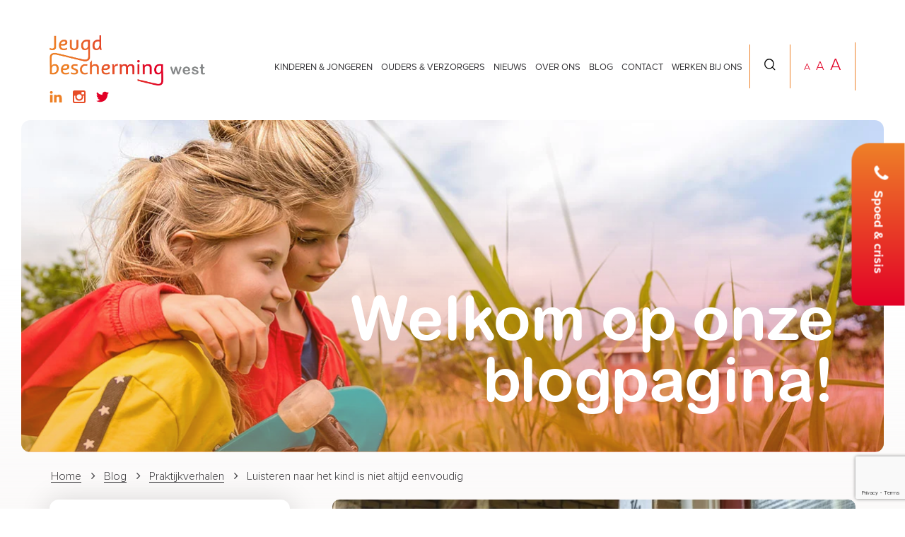

--- FILE ---
content_type: text/html; charset=UTF-8
request_url: https://jeugdbeschermingwest.nl/blog/luisteren-naar-het-kind-is-niet-altijd-eenvoudig/
body_size: 26951
content:
<!doctype html>
<!--[if lt IE 7]>
<html class="no-js lt-ie9 lt-ie8 lt-ie7" lang="nl-NL"> <![endif]-->
<!--[if IE 7]>
<html class="no-js lt-ie9 lt-ie8" lang="nl-NL"> <![endif]-->
<!--[if IE 8]>
<html class="no-js lt-ie9" lang="nl-NL"> <![endif]-->
<!--[if gt IE 8]><!-->
<html class="no-js" lang="nl-NL"> <!--<![endif]-->
<head>
    <meta charset="UTF-8">
    <meta http-equiv="X-UA-Compatible" content="IE=edge,chrome=1">
    <meta name="author" content="Teqz">
    <meta name="viewport" content="width=device-width, initial-scale=1, maximum-scale=1"/>
    <meta name="format-detection" content="telephone=no">
    <meta name='robots' content='index, follow, max-image-preview:large, max-snippet:-1, max-video-preview:-1' />

	<!-- This site is optimized with the Yoast SEO plugin v26.5 - https://yoast.com/wordpress/plugins/seo/ -->
	<title>Luisteren naar het kind is niet altijd eenvoudig - Jeugdbescherming west</title>
<link data-rocket-prefetch href="https://www.gstatic.com" rel="dns-prefetch">
<link data-rocket-prefetch href="https://cdn1.readspeaker.com" rel="dns-prefetch">
<link data-rocket-prefetch href="https://www.google.com" rel="dns-prefetch"><link rel="preload" data-rocket-preload as="image" href="https://jeugdbeschermingwest.nl/wp-content/uploads/2020/04/blog-banner.jpg.webp" fetchpriority="high">
	<meta name="description" content="We luisteren altijd naar het kind dat wij begeleiden en kijken vervolgens wat we daarmee kunnen doen. Onze collega Christel laat in deze blog weten dat ze graag luistert, maar dat het niet altijd eenvoudig is." />
	<link rel="canonical" href="https://jeugdbeschermingwest.nl/blog/luisteren-naar-het-kind-is-niet-altijd-eenvoudig/" />
	<meta property="og:locale" content="nl_NL" />
	<meta property="og:type" content="article" />
	<meta property="og:title" content="Luisteren naar het kind is niet altijd eenvoudig - Jeugdbescherming west" />
	<meta property="og:description" content="We luisteren altijd naar het kind dat wij begeleiden en kijken vervolgens wat we daarmee kunnen doen. Onze collega Christel laat in deze blog weten dat ze graag luistert, maar dat het niet altijd eenvoudig is." />
	<meta property="og:url" content="https://jeugdbeschermingwest.nl/blog/luisteren-naar-het-kind-is-niet-altijd-eenvoudig/" />
	<meta property="og:site_name" content="Jeugdbescherming west" />
	<meta property="article:modified_time" content="2020-10-12T12:55:43+00:00" />
	<meta property="og:image" content="https://jeugdbeschermingwest.nl/wp-content/uploads/2020/04/Jeugdzorg-West-176-bewerkt-scaled-1.jpg" />
	<meta property="og:image:width" content="1500" />
	<meta property="og:image:height" content="1000" />
	<meta property="og:image:type" content="image/jpeg" />
	<meta name="twitter:card" content="summary_large_image" />
	<meta name="twitter:site" content="@jbwestnieuws" />
	<meta name="twitter:label1" content="Geschatte leestijd" />
	<meta name="twitter:data1" content="5 minuten" />
	<script type="application/ld+json" class="yoast-schema-graph">{"@context":"https://schema.org","@graph":[{"@type":"WebPage","@id":"https://jeugdbeschermingwest.nl/blog/luisteren-naar-het-kind-is-niet-altijd-eenvoudig/","url":"https://jeugdbeschermingwest.nl/blog/luisteren-naar-het-kind-is-niet-altijd-eenvoudig/","name":"Luisteren naar het kind is niet altijd eenvoudig - Jeugdbescherming west","isPartOf":{"@id":"https://jeugdbeschermingwest.nl/#website"},"primaryImageOfPage":{"@id":"https://jeugdbeschermingwest.nl/blog/luisteren-naar-het-kind-is-niet-altijd-eenvoudig/#primaryimage"},"image":{"@id":"https://jeugdbeschermingwest.nl/blog/luisteren-naar-het-kind-is-niet-altijd-eenvoudig/#primaryimage"},"thumbnailUrl":"https://jeugdbeschermingwest.nl/wp-content/uploads/2020/04/Jeugdzorg-West-176-bewerkt-scaled-1.jpg","datePublished":"2020-02-27T08:24:50+00:00","dateModified":"2020-10-12T12:55:43+00:00","description":"We luisteren altijd naar het kind dat wij begeleiden en kijken vervolgens wat we daarmee kunnen doen. Onze collega Christel laat in deze blog weten dat ze graag luistert, maar dat het niet altijd eenvoudig is.","breadcrumb":{"@id":"https://jeugdbeschermingwest.nl/blog/luisteren-naar-het-kind-is-niet-altijd-eenvoudig/#breadcrumb"},"inLanguage":"nl-NL","potentialAction":[{"@type":"ReadAction","target":["https://jeugdbeschermingwest.nl/blog/luisteren-naar-het-kind-is-niet-altijd-eenvoudig/"]}]},{"@type":"ImageObject","inLanguage":"nl-NL","@id":"https://jeugdbeschermingwest.nl/blog/luisteren-naar-het-kind-is-niet-altijd-eenvoudig/#primaryimage","url":"https://jeugdbeschermingwest.nl/wp-content/uploads/2020/04/Jeugdzorg-West-176-bewerkt-scaled-1.jpg","contentUrl":"https://jeugdbeschermingwest.nl/wp-content/uploads/2020/04/Jeugdzorg-West-176-bewerkt-scaled-1.jpg","width":1500,"height":1000,"caption":"jeugdzorg, luisteren"},{"@type":"BreadcrumbList","@id":"https://jeugdbeschermingwest.nl/blog/luisteren-naar-het-kind-is-niet-altijd-eenvoudig/#breadcrumb","itemListElement":[{"@type":"ListItem","position":1,"name":"Home","item":"https://jeugdbeschermingwest.nl/voorbeeld-pagina/"},{"@type":"ListItem","position":2,"name":"Blog","item":"https://jeugdbeschermingwest.nl/blog/"},{"@type":"ListItem","position":3,"name":"Praktijkverhalen","item":"https://jeugdbeschermingwest.nl/blog-categorie/praktijkverhalen/"},{"@type":"ListItem","position":4,"name":"Luisteren naar het kind is niet altijd eenvoudig"}]},{"@type":"WebSite","@id":"https://jeugdbeschermingwest.nl/#website","url":"https://jeugdbeschermingwest.nl/","name":"Jeugdbescherming west","description":"","publisher":{"@id":"https://jeugdbeschermingwest.nl/#organization"},"potentialAction":[{"@type":"SearchAction","target":{"@type":"EntryPoint","urlTemplate":"https://jeugdbeschermingwest.nl/?s={search_term_string}"},"query-input":{"@type":"PropertyValueSpecification","valueRequired":true,"valueName":"search_term_string"}}],"inLanguage":"nl-NL"},{"@type":"Organization","@id":"https://jeugdbeschermingwest.nl/#organization","name":"Jeugdbescherming west","url":"https://jeugdbeschermingwest.nl/","logo":{"@type":"ImageObject","inLanguage":"nl-NL","@id":"https://jeugdbeschermingwest.nl/#/schema/logo/image/","url":"https://jeugdbeschermingwest.nl/wp-content/uploads/2020/04/logo.png","contentUrl":"https://jeugdbeschermingwest.nl/wp-content/uploads/2020/04/logo.png","width":751,"height":243,"caption":"Jeugdbescherming west"},"image":{"@id":"https://jeugdbeschermingwest.nl/#/schema/logo/image/"},"sameAs":["https://x.com/jbwestnieuws","https://www.instagram.com/jbwestvlogt/","https://www.linkedin.com/company/jeugdbescherming-west/"]}]}</script>
	<!-- / Yoast SEO plugin. -->



<style id='wp-img-auto-sizes-contain-inline-css' type='text/css'>
img:is([sizes=auto i],[sizes^="auto," i]){contain-intrinsic-size:3000px 1500px}
/*# sourceURL=wp-img-auto-sizes-contain-inline-css */
</style>
<link rel='stylesheet' id='wp-block-library-css' href='https://jeugdbeschermingwest.nl/wp-includes/css/dist/block-library/style.min.css?ver=6.9' media='all' />
<style id='global-styles-inline-css' type='text/css'>
:root{--wp--preset--aspect-ratio--square: 1;--wp--preset--aspect-ratio--4-3: 4/3;--wp--preset--aspect-ratio--3-4: 3/4;--wp--preset--aspect-ratio--3-2: 3/2;--wp--preset--aspect-ratio--2-3: 2/3;--wp--preset--aspect-ratio--16-9: 16/9;--wp--preset--aspect-ratio--9-16: 9/16;--wp--preset--color--black: #000000;--wp--preset--color--cyan-bluish-gray: #abb8c3;--wp--preset--color--white: #ffffff;--wp--preset--color--pale-pink: #f78da7;--wp--preset--color--vivid-red: #cf2e2e;--wp--preset--color--luminous-vivid-orange: #ff6900;--wp--preset--color--luminous-vivid-amber: #fcb900;--wp--preset--color--light-green-cyan: #7bdcb5;--wp--preset--color--vivid-green-cyan: #00d084;--wp--preset--color--pale-cyan-blue: #8ed1fc;--wp--preset--color--vivid-cyan-blue: #0693e3;--wp--preset--color--vivid-purple: #9b51e0;--wp--preset--gradient--vivid-cyan-blue-to-vivid-purple: linear-gradient(135deg,rgb(6,147,227) 0%,rgb(155,81,224) 100%);--wp--preset--gradient--light-green-cyan-to-vivid-green-cyan: linear-gradient(135deg,rgb(122,220,180) 0%,rgb(0,208,130) 100%);--wp--preset--gradient--luminous-vivid-amber-to-luminous-vivid-orange: linear-gradient(135deg,rgb(252,185,0) 0%,rgb(255,105,0) 100%);--wp--preset--gradient--luminous-vivid-orange-to-vivid-red: linear-gradient(135deg,rgb(255,105,0) 0%,rgb(207,46,46) 100%);--wp--preset--gradient--very-light-gray-to-cyan-bluish-gray: linear-gradient(135deg,rgb(238,238,238) 0%,rgb(169,184,195) 100%);--wp--preset--gradient--cool-to-warm-spectrum: linear-gradient(135deg,rgb(74,234,220) 0%,rgb(151,120,209) 20%,rgb(207,42,186) 40%,rgb(238,44,130) 60%,rgb(251,105,98) 80%,rgb(254,248,76) 100%);--wp--preset--gradient--blush-light-purple: linear-gradient(135deg,rgb(255,206,236) 0%,rgb(152,150,240) 100%);--wp--preset--gradient--blush-bordeaux: linear-gradient(135deg,rgb(254,205,165) 0%,rgb(254,45,45) 50%,rgb(107,0,62) 100%);--wp--preset--gradient--luminous-dusk: linear-gradient(135deg,rgb(255,203,112) 0%,rgb(199,81,192) 50%,rgb(65,88,208) 100%);--wp--preset--gradient--pale-ocean: linear-gradient(135deg,rgb(255,245,203) 0%,rgb(182,227,212) 50%,rgb(51,167,181) 100%);--wp--preset--gradient--electric-grass: linear-gradient(135deg,rgb(202,248,128) 0%,rgb(113,206,126) 100%);--wp--preset--gradient--midnight: linear-gradient(135deg,rgb(2,3,129) 0%,rgb(40,116,252) 100%);--wp--preset--font-size--small: 13px;--wp--preset--font-size--medium: 20px;--wp--preset--font-size--large: 36px;--wp--preset--font-size--x-large: 42px;--wp--preset--spacing--20: 0.44rem;--wp--preset--spacing--30: 0.67rem;--wp--preset--spacing--40: 1rem;--wp--preset--spacing--50: 1.5rem;--wp--preset--spacing--60: 2.25rem;--wp--preset--spacing--70: 3.38rem;--wp--preset--spacing--80: 5.06rem;--wp--preset--shadow--natural: 6px 6px 9px rgba(0, 0, 0, 0.2);--wp--preset--shadow--deep: 12px 12px 50px rgba(0, 0, 0, 0.4);--wp--preset--shadow--sharp: 6px 6px 0px rgba(0, 0, 0, 0.2);--wp--preset--shadow--outlined: 6px 6px 0px -3px rgb(255, 255, 255), 6px 6px rgb(0, 0, 0);--wp--preset--shadow--crisp: 6px 6px 0px rgb(0, 0, 0);}:where(.is-layout-flex){gap: 0.5em;}:where(.is-layout-grid){gap: 0.5em;}body .is-layout-flex{display: flex;}.is-layout-flex{flex-wrap: wrap;align-items: center;}.is-layout-flex > :is(*, div){margin: 0;}body .is-layout-grid{display: grid;}.is-layout-grid > :is(*, div){margin: 0;}:where(.wp-block-columns.is-layout-flex){gap: 2em;}:where(.wp-block-columns.is-layout-grid){gap: 2em;}:where(.wp-block-post-template.is-layout-flex){gap: 1.25em;}:where(.wp-block-post-template.is-layout-grid){gap: 1.25em;}.has-black-color{color: var(--wp--preset--color--black) !important;}.has-cyan-bluish-gray-color{color: var(--wp--preset--color--cyan-bluish-gray) !important;}.has-white-color{color: var(--wp--preset--color--white) !important;}.has-pale-pink-color{color: var(--wp--preset--color--pale-pink) !important;}.has-vivid-red-color{color: var(--wp--preset--color--vivid-red) !important;}.has-luminous-vivid-orange-color{color: var(--wp--preset--color--luminous-vivid-orange) !important;}.has-luminous-vivid-amber-color{color: var(--wp--preset--color--luminous-vivid-amber) !important;}.has-light-green-cyan-color{color: var(--wp--preset--color--light-green-cyan) !important;}.has-vivid-green-cyan-color{color: var(--wp--preset--color--vivid-green-cyan) !important;}.has-pale-cyan-blue-color{color: var(--wp--preset--color--pale-cyan-blue) !important;}.has-vivid-cyan-blue-color{color: var(--wp--preset--color--vivid-cyan-blue) !important;}.has-vivid-purple-color{color: var(--wp--preset--color--vivid-purple) !important;}.has-black-background-color{background-color: var(--wp--preset--color--black) !important;}.has-cyan-bluish-gray-background-color{background-color: var(--wp--preset--color--cyan-bluish-gray) !important;}.has-white-background-color{background-color: var(--wp--preset--color--white) !important;}.has-pale-pink-background-color{background-color: var(--wp--preset--color--pale-pink) !important;}.has-vivid-red-background-color{background-color: var(--wp--preset--color--vivid-red) !important;}.has-luminous-vivid-orange-background-color{background-color: var(--wp--preset--color--luminous-vivid-orange) !important;}.has-luminous-vivid-amber-background-color{background-color: var(--wp--preset--color--luminous-vivid-amber) !important;}.has-light-green-cyan-background-color{background-color: var(--wp--preset--color--light-green-cyan) !important;}.has-vivid-green-cyan-background-color{background-color: var(--wp--preset--color--vivid-green-cyan) !important;}.has-pale-cyan-blue-background-color{background-color: var(--wp--preset--color--pale-cyan-blue) !important;}.has-vivid-cyan-blue-background-color{background-color: var(--wp--preset--color--vivid-cyan-blue) !important;}.has-vivid-purple-background-color{background-color: var(--wp--preset--color--vivid-purple) !important;}.has-black-border-color{border-color: var(--wp--preset--color--black) !important;}.has-cyan-bluish-gray-border-color{border-color: var(--wp--preset--color--cyan-bluish-gray) !important;}.has-white-border-color{border-color: var(--wp--preset--color--white) !important;}.has-pale-pink-border-color{border-color: var(--wp--preset--color--pale-pink) !important;}.has-vivid-red-border-color{border-color: var(--wp--preset--color--vivid-red) !important;}.has-luminous-vivid-orange-border-color{border-color: var(--wp--preset--color--luminous-vivid-orange) !important;}.has-luminous-vivid-amber-border-color{border-color: var(--wp--preset--color--luminous-vivid-amber) !important;}.has-light-green-cyan-border-color{border-color: var(--wp--preset--color--light-green-cyan) !important;}.has-vivid-green-cyan-border-color{border-color: var(--wp--preset--color--vivid-green-cyan) !important;}.has-pale-cyan-blue-border-color{border-color: var(--wp--preset--color--pale-cyan-blue) !important;}.has-vivid-cyan-blue-border-color{border-color: var(--wp--preset--color--vivid-cyan-blue) !important;}.has-vivid-purple-border-color{border-color: var(--wp--preset--color--vivid-purple) !important;}.has-vivid-cyan-blue-to-vivid-purple-gradient-background{background: var(--wp--preset--gradient--vivid-cyan-blue-to-vivid-purple) !important;}.has-light-green-cyan-to-vivid-green-cyan-gradient-background{background: var(--wp--preset--gradient--light-green-cyan-to-vivid-green-cyan) !important;}.has-luminous-vivid-amber-to-luminous-vivid-orange-gradient-background{background: var(--wp--preset--gradient--luminous-vivid-amber-to-luminous-vivid-orange) !important;}.has-luminous-vivid-orange-to-vivid-red-gradient-background{background: var(--wp--preset--gradient--luminous-vivid-orange-to-vivid-red) !important;}.has-very-light-gray-to-cyan-bluish-gray-gradient-background{background: var(--wp--preset--gradient--very-light-gray-to-cyan-bluish-gray) !important;}.has-cool-to-warm-spectrum-gradient-background{background: var(--wp--preset--gradient--cool-to-warm-spectrum) !important;}.has-blush-light-purple-gradient-background{background: var(--wp--preset--gradient--blush-light-purple) !important;}.has-blush-bordeaux-gradient-background{background: var(--wp--preset--gradient--blush-bordeaux) !important;}.has-luminous-dusk-gradient-background{background: var(--wp--preset--gradient--luminous-dusk) !important;}.has-pale-ocean-gradient-background{background: var(--wp--preset--gradient--pale-ocean) !important;}.has-electric-grass-gradient-background{background: var(--wp--preset--gradient--electric-grass) !important;}.has-midnight-gradient-background{background: var(--wp--preset--gradient--midnight) !important;}.has-small-font-size{font-size: var(--wp--preset--font-size--small) !important;}.has-medium-font-size{font-size: var(--wp--preset--font-size--medium) !important;}.has-large-font-size{font-size: var(--wp--preset--font-size--large) !important;}.has-x-large-font-size{font-size: var(--wp--preset--font-size--x-large) !important;}
/*# sourceURL=global-styles-inline-css */
</style>

<style id='classic-theme-styles-inline-css' type='text/css'>
/*! This file is auto-generated */
.wp-block-button__link{color:#fff;background-color:#32373c;border-radius:9999px;box-shadow:none;text-decoration:none;padding:calc(.667em + 2px) calc(1.333em + 2px);font-size:1.125em}.wp-block-file__button{background:#32373c;color:#fff;text-decoration:none}
/*# sourceURL=/wp-includes/css/classic-themes.min.css */
</style>
<link rel='stylesheet' id='wp-components-css' href='https://jeugdbeschermingwest.nl/wp-includes/css/dist/components/style.min.css?ver=6.9' media='all' />
<link rel='stylesheet' id='wp-preferences-css' href='https://jeugdbeschermingwest.nl/wp-includes/css/dist/preferences/style.min.css?ver=6.9' media='all' />
<link rel='stylesheet' id='wp-block-editor-css' href='https://jeugdbeschermingwest.nl/wp-includes/css/dist/block-editor/style.min.css?ver=6.9' media='all' />
<link data-minify="1" rel='stylesheet' id='popup-maker-block-library-style-css' href='https://jeugdbeschermingwest.nl/wp-content/cache/min/1/wp-content/plugins/popup-maker/dist/packages/block-library-style.css?ver=1767945113' media='all' />
<link data-minify="1" rel='stylesheet' id='email-subscribers-css' href='https://jeugdbeschermingwest.nl/wp-content/cache/min/1/wp-content/plugins/email-subscribers/lite/public/css/email-subscribers-public.css?ver=1767945113' media='all' />
<link data-minify="1" rel='stylesheet' id='yspl-public-style-css' href='https://jeugdbeschermingwest.nl/wp-content/cache/min/1/wp-content/plugins/wp-widget-in-navigation/css/style.css?ver=1767945113' media='all' />
<link rel='stylesheet' id='wpml-menu-item-0-css' href='https://jeugdbeschermingwest.nl/wp-content/plugins/sitepress-multilingual-cms/templates/language-switchers/menu-item/style.min.css?ver=1' media='all' />
<link data-minify="1" rel='stylesheet' id='bootstrap-css' href='https://jeugdbeschermingwest.nl/wp-content/cache/min/1/wp-content/themes/jbw/assets/css/bootstrap.css?ver=1767945113' media='all' />
<link data-minify="1" rel='stylesheet' id='font-awesome-css' href='https://jeugdbeschermingwest.nl/wp-content/cache/min/1/wp-content/themes/jbw/assets/css/font-awesome/font-awesome.css?ver=1767945113' media='all' />
<link data-minify="1" rel='stylesheet' id='slick-css' href='https://jeugdbeschermingwest.nl/wp-content/cache/min/1/wp-content/themes/jbw/assets/css/vendor/slick.css?ver=1767945113' media='all' />
<link rel='stylesheet' id='fancybox-css' href='https://jeugdbeschermingwest.nl/wp-content/themes/jbw/assets/css/vendor/jquery.fancybox.min.css?ver=6.9' media='all' />
<link data-minify="1" rel='stylesheet' id='autocomplete-css' href='https://jeugdbeschermingwest.nl/wp-content/cache/min/1/wp-content/themes/jbw/assets/css/vendor/jquery.auto-complete.css?ver=1767945113' media='all' />
<link data-minify="1" rel='stylesheet' id='style-css' href='https://jeugdbeschermingwest.nl/wp-content/cache/min/1/wp-content/themes/jbw/assets/css/style.css?ver=1767945113' media='all' />
<link rel='stylesheet' id='gravity_forms_theme_foundation-css' href='https://jeugdbeschermingwest.nl/wp-content/plugins/gravityforms/assets/css/dist/gravity-forms-theme-foundation.min.css?ver=2.9.26' media='all' />
<link rel='stylesheet' id='gravity_forms_theme_reset-css' href='https://jeugdbeschermingwest.nl/wp-content/plugins/gravityforms/assets/css/dist/gravity-forms-theme-reset.min.css?ver=2.9.26' media='all' />
<link data-minify="1" rel='stylesheet' id='gravity_forms_theme_framework-css' href='https://jeugdbeschermingwest.nl/wp-content/cache/min/1/wp-content/plugins/gravityforms/assets/css/dist/gravity-forms-theme-framework.min.css?ver=1767945114' media='all' />
<link rel='stylesheet' id='gfaa-animate-css' href='https://jeugdbeschermingwest.nl/wp-content/plugins/auto-advance-for-gravity-forms/css/animate.min.css?ver=5.0.4' media='all' />
<link data-minify="1" rel='stylesheet' id='gfaa-conversational-css' href='https://jeugdbeschermingwest.nl/wp-content/cache/min/1/wp-content/plugins/auto-advance-for-gravity-forms/css/conversational.css?ver=1767945114' media='all' />
<link data-minify="1" rel='stylesheet' id='gfaa-main-css' href='https://jeugdbeschermingwest.nl/wp-content/cache/min/1/wp-content/plugins/auto-advance-for-gravity-forms/css/aafg_styles.css?ver=1767945114' media='all' />
<link data-minify="1" rel='stylesheet' id='popup-maker-site-css' href='https://jeugdbeschermingwest.nl/wp-content/cache/min/1/wp-content/uploads/pum/pum-site-styles.css?ver=1767945114' media='all' />
<link rel="https://api.w.org/" href="https://jeugdbeschermingwest.nl/wp-json/" /><link rel="alternate" title="JSON" type="application/json" href="https://jeugdbeschermingwest.nl/wp-json/wp/v2/blog/423" /><meta name="generator" content="WPML ver:4.8.6 stt:37;" />
<script type="text/javascript" src="//cdn1.readspeaker.com/script/11694/webReader/webReader.js?pids=wr"></script>
		<style type="text/css" id="wp-custom-css">
			.jeugd-form {
	position: relative;
	margin: 0 0 50px 0;
	padding: 30px 40px;
	border-radius: 13px;
	background: #fff;
	box-shadow: 0px 0px 38px 2px rgba(0, 0, 0, 0.16);
}
.jeugd-form .gform_page {
	position: relative;
	display: flex;
	flex-direction: column;
}
.jeugd-form .gform_page_fields  {
	order: 2;
}
.jeugd-form .gform_page_footer.top_label {
	order: 1;
	position: relative;
	margin-top: 0;
	margin-bottom: 10px;
	padding-top: 0;
	padding-bottom: 30px;
	opacity: 1;
	border-bottom: 1px solid #e95127;
}
.jeugd-form .gform_page:first-child .gform_page_footer.top_label {
	position: absolute;
	opacity: 0;
	pointer-events: none;
}
.jeugd-form .gf_progressbar,
.jeugd-form .gf_progressbar_title{
    display: none;
}
.jeugd-form .gform_fields h3.gsection_title,
.jeugd-form .gform_fields .gfield legend {
	font-family: 'ArialRoundedMTBold';
 background: linear-gradient(to right,  #ee8027 5%, #e20026 90%);
  -webkit-background-clip: text;
  -webkit-text-fill-color: transparent;
	font-size: 36px;
}
.jeugd-form .gform_fields .gfield.small-heading legend,
.jeugd-form .gform_fields .gfield_description,
.pum-container.popmake .pum-title {
	font-family: 'ProximaNova-Bold';
	font-size: 20px;
	color: #38373a;
	background: unset;
	-webkit-background-clip: unset;
	-webkit-text-fill-color: unset;
}
.jeugd-form .gform_fields .gsection_description{
    font-size: 20px;
    color: #38373a;
    font-family: 'ProximaNova-Regular';
} 
.jeugd-form .gfield_description {
	margin-bottom: 26px;
	padding-bottom: 0 !important;
}
.jeugd-form .gfield.gsection {
	padding: 0;
	border: 0;
}
.jeugd-form .gfield.gsection:after {
	content: '';
	display: block;
	height: 1px;
	margin: 40px 0 4px;
	background: linear-gradient(to right bottom, #ee8027, #e84427);
}
.jeugd-form .gfield_radio {
	display: flex;
	flex-direction: row;
	flex-wrap: nowrap;
	margin: -5px;
}
.jeugd-form .list .gfield_radio {
	flex-direction: column;
}
.jeugd-form .gfield_radio .gchoice {
	display: flex;
	align-items: center;
	padding: 5px;
}
.jeugd-form .gfield_radio .gchoice label {
	width: auto;
	max-width: unset;
	padding: 25px 31px;
	font-family: 'ProximaNova-Regular';
	border-radius: 10px;
	font-size: 20px;
	line-height: 1;
	background-color: #ee8027;
	transition: 150ms ease-in-out;
	cursor: pointer;
}
.jeugd-form .gfield_radio .gchoice label:hover {
	background-color: #eb6227;
}
.jeugd-form .gfield_radio .gchoice:last-child label {
     background:#e84427;
}
.jeugd-form .gfield_radio .gchoice:last-child label:hover {
	background-color: #e20226;
}
.jeugd-form .three-plus .gfield_radio .gchoice label {
	padding: 14px 22px;
	font-size: 18px;
	line-height: 1.223;
	background-color: #a8a8a8;
}
.jeugd-form .three-plus .gfield_radio .gchoice label:hover {
	background-color: #656565;
}

.jeugd-form .gchoice .gfield-choice-input{
   display: none;
}
.jeugd-form .gchoice label{
    color:#fff;
}
.jeugd-form .gform_fields .gfield  legend{
  padding: 20px 0px !important;
}
.jeugd-form .gfield_description{
    font-weight: bold;
}

.jeugd-form   .gform_page_footer.top_label input {
	height: 26px;
	padding-top: 2px;
	border: 0;
	font-size: 18px !important;
}
.jeugd-form   .gform_page_footer.top_label input.gform_previous_button{
	position: relative !important;
	min-height: unset !important;
	left: unset !important;
	margin: 0;
	padding-left: 50px;
	line-height: 1 !important;
  background: url("https://project.teqz.nl/jbwbeslisboom/wp-content/themes/jbw/assets/images/form-back-arrow.png") left center/30px auto no-repeat !important;
} 
.jeugd-form   .gform_page_footer.top_label input[type=submit] {
	display: none;
}
.jeugd-form   .gform_page_footer.top_label input{
    padding-left: 20px;
}

div#gform_confirmation_wrapper_1 {
    text-align: center;
    font-size: 30px;
    background: linear-gradient(to right,  #ee8027 5%, #e20026 90%);
    -webkit-background-clip: text;
    -webkit-text-fill-color: transparent;
}

.jeugd-form .information-icon {
	min-width: 30px;
	height: 30px;
	margin-left: 10px;
	color: #868889;
	font-style: italic;
	font-size: 23px;
	cursor: pointer;
}
.jeugd-form .information-icon i {
	content: url('https://jeugdbeschermingwest.nl/wp-content/themes/jbw/assets/images/information-icon.svg');
	width: 20px;
	height:20px;
}

.pum-theme-2742 .pum-title, .pum-theme-lightbox .pum-title {
    font-weight: 700;
}
button.pum-close.popmake-close {
	--buttonColor: #999999;
	left: auto !important; 
	right: 20px !important;
	bottom: auto!important;
	top: 20px;
	padding: 0px 40px 0 0 !important;
	color: #141414 !important;
	box-shadow: none !important;
	text-shadow: none !important;
	background: transparent !important; 
	border: none !important;
	width: auto !important;
	font-size: 18px !important;
	text-align: right !important;
	text-decoration: underline !important;
	text-underline-offset: 3px;
	color: var(--buttonColor) !important;
	cursor: pointer;
}
button.pum-close.popmake-close:hover {
	--buttonColor: #e84427;
}
button.pum-close.popmake-close:before,
button.pum-close.popmake-close:after {
	content: '';
	position: absolute;
	height: 4px;
	width: 30px;
	top: 50%;
	right: 0;
	background-color: var(--buttonColor);
	transform: translateY(-50%) rotate(45deg);
}
button.pum-close.popmake-close:after {
	transform: translateY(-50%) rotate(-45deg);
}
.pum-theme-2742 .pum-container, .pum-theme-lightbox .pum-container {
    box-shadow: none !important;
}
a.button,
a.button:hover {
	display: inline-block;
	background: #ee8027;
	color: #fff;
	padding: 20px;
	border-radius: 13px;
}
button.pum-close.popmake-close:focus {
    outline: none;
}

html.pum-open.pum-open-overlay.pum-open-scrollable body>[aria-hidden] {
	padding: 0 10px !important;
}

.pum-container.pum-responsive.pum-responsive-medium {
	position: relative;
	margin-left: 0;
	width: auto !important;
	margin: 0 auto !important;
	left: 0 !important;
	right: 0px !important;
	border: none !important;
	padding: 50px 30px 60px;
	
}

.pum-theme-2742 .pum-content, .pum-theme-lightbox .pum-content, .pum-theme-2742 .pum-content, .pum-theme-lightbox .pum-content:focus{
    border: none;
    outline: none;
}

@media (min-width: 758px) {
	.pum-container.pum-responsive.pum-responsive-medium {
		width: 60% !important;
	}
}

@media (min-width: 1200px) {
	.pum-container.pum-responsive.pum-responsive-medium {
		width: 40% !important;
	}
}		</style>
		<noscript><style id="rocket-lazyload-nojs-css">.rll-youtube-player, [data-lazy-src]{display:none !important;}</style></noscript>    <link rel="apple-touch-icon" sizes="180x180" href="https://jeugdbeschermingwest.nl/wp-content/themes/jbw/apple-touch-icon.png">
    <link rel="icon" type="image/png" sizes="32x32" href="https://jeugdbeschermingwest.nl/wp-content/themes/jbw/favicon-32x32.png">
    <link rel="icon" type="image/png" sizes="16x16" href="https://jeugdbeschermingwest.nl/wp-content/themes/jbw/favicon-16x16.png">
    <link rel="manifest" href="https://jeugdbeschermingwest.nl/wp-content/themes/jbw/site.webmanifest">
    <link rel="mask-icon" href="https://jeugdbeschermingwest.nl/wp-content/themes/jbw/safari-pinned-tab.svg" color="#5bbad5">
    <meta name="msapplication-TileColor" content="#ffffff">
    <meta name="theme-color" content="#ffffff">
<link data-minify="1" rel='stylesheet' id='itsec-recaptcha-opt-in-css' href='https://jeugdbeschermingwest.nl/wp-content/cache/min/1/wp-content/plugins/ithemes-security-pro/pro/recaptcha/css/itsec-recaptcha.css?ver=1767945166' media='all' />
<style id="rocket-lazyrender-inline-css">[data-wpr-lazyrender] {content-visibility: auto;}</style><meta name="generator" content="WP Rocket 3.20.1.2" data-wpr-features="wpr_minify_js wpr_lazyload_iframes wpr_preconnect_external_domains wpr_automatic_lazy_rendering wpr_oci wpr_cache_webp wpr_minify_css wpr_preload_links wpr_desktop" /></head>
<body class="wp-singular blog-template-default single single-blog postid-423 wp-theme-jbw luisteren-naar-het-kind-is-niet-altijd-eenvoudig">
<div  class="main-outercon">
    <!--Begin header section-->
    <header  class="header-container">
        <div  class="container">
            <div class="row">
                <div class="col-md-12">
                    <div class="header-top">
                        <div class="logo">
                            <a href="https://jeugdbeschermingwest.nl"><img
                                    src="https://jeugdbeschermingwest.nl/wp-content/uploads/2020/04/logo.png.webp"
                                    alt=""></a>
                        </div>
                        <div class="header-right">
                            <div class="menu-icon">
                                <span></span>
                                <span></span>
                                <span></span>
                                <span></span>
                            </div>
                                                        <div class="header-menu-container">
                                <div class="main-menu">
                                    <ul id="menu-header-menu" class="menu"><li id="menu-item-990" class="has-ul menu-item menu-item-type-post_type menu-item-object-page menu-item-has-children menu-item-990"><a href="https://jeugdbeschermingwest.nl/kinderen-en-jongeren/">Kinderen &#038; jongeren</a>
<ul class="sub-menu">
	<li id="menu-item-852" class="menu-item menu-item-type-yspl_win menu-item-object-yspl_win menu-item-852">				<div class="yspl_win_wrap">
					<div class="yspl-widget-area">
						<div id="nav_menu-10" class="yspl_win_widget_nav widget_nav_menu"><span class="yspl_win_title">Algemeen</span><ul id="menu-kinderen-jongeren-1" class="menu"><li id="menu-item-1051" class="menu-item menu-item-type-post_type menu-item-object-page menu-item-1051"><a href="https://jeugdbeschermingwest.nl/kinderen-en-jongeren/wanneer-worden-wij-betrokken/">Wanneer worden wij betrokken?</a></li>
<li id="menu-item-1394" class="menu-item menu-item-type-post_type menu-item-object-page menu-item-1394"><a href="https://jeugdbeschermingwest.nl/kinderen-en-jongeren/wat-gaan-we-dan-doen%e2%80%a8/">Wat gaan we dan doen?</a></li>
<li id="menu-item-1050" class="menu-item menu-item-type-post_type menu-item-object-page menu-item-1050"><a href="https://jeugdbeschermingwest.nl/kinderen-en-jongeren/met-wie-werken-we-samen/">Met wie werken we samen?</a></li>
<li id="menu-item-1048" class="menu-item menu-item-type-post_type menu-item-object-page menu-item-1048"><a href="https://jeugdbeschermingwest.nl/kinderen-en-jongeren/hoe-gaan-wij-om-met-jouw-gegevens%e2%80%a8/">Hoe gaan wij om met jouw gegevens?</a></li>
<li id="menu-item-1046" class="menu-item menu-item-type-post_type menu-item-object-page menu-item-1046"><a href="https://jeugdbeschermingwest.nl/kinderen-en-jongeren/denk-je-mee-in-de-clientenraad/">Denk je mee in de cliëntenraad?</a></li>
<li id="menu-item-1045" class="menu-item menu-item-type-post_type menu-item-object-page menu-item-1045"><a href="https://jeugdbeschermingwest.nl/kinderen-en-jongeren/tevreden-of-ontevreden/">Tevreden of ontevreden?</a></li>
<li id="menu-item-1996" class="menu-item menu-item-type-post_type menu-item-object-page menu-item-1996"><a href="https://jeugdbeschermingwest.nl/kinderen-en-jongeren/dossier-inkijken/">Dossier inkijken?</a></li>
</ul></div>					</div>
				</div>
				</li>
	<li id="menu-item-853" class="menu-item menu-item-type-yspl_win menu-item-object-yspl_win menu-item-853">				<div class="yspl_win_wrap">
					<div class="yspl-widget-area">
						<div id="nav_menu-11" class="yspl_win_widget_nav widget_nav_menu"><span class="yspl_win_title">Vanuit welke maatregelen zijn we betrokken?</span><ul id="menu-kinderen-jongeren-2" class="menu"><li id="menu-item-1054" class="menu-item menu-item-type-post_type menu-item-object-page menu-item-1054"><a href="https://jeugdbeschermingwest.nl/kinderen-en-jongeren/vanuit-welke-maatregelen-zijn-wij-betrokken%e2%80%a8/preventieve-jeugdbescherming/">Preventieve jeugdbescherming</a></li>
<li id="menu-item-1055" class="menu-item menu-item-type-post_type menu-item-object-page menu-item-1055"><a href="https://jeugdbeschermingwest.nl/kinderen-en-jongeren/vanuit-welke-maatregelen-zijn-wij-betrokken%e2%80%a8/ondertoezichtstelling/">Ondertoezichtstelling</a></li>
<li id="menu-item-1056" class="menu-item menu-item-type-post_type menu-item-object-page menu-item-1056"><a href="https://jeugdbeschermingwest.nl/kinderen-en-jongeren/vanuit-welke-maatregelen-zijn-wij-betrokken%e2%80%a8/voogdijmaatregel/">Voogdijmaatregel</a></li>
<li id="menu-item-1057" class="menu-item menu-item-type-post_type menu-item-object-page menu-item-1057"><a href="https://jeugdbeschermingwest.nl/kinderen-en-jongeren/vanuit-welke-maatregelen-zijn-wij-betrokken%e2%80%a8/jeugdreclasseringsmaatregel/">Jeugdreclasseringsmaatregel</a></li>
</ul></div>					</div>
				</div>
				</li>
</ul>
</li>
<li id="menu-item-499" class="has-ul menu-item menu-item-type-post_type menu-item-object-page menu-item-has-children menu-item-499"><a href="https://jeugdbeschermingwest.nl/ouders-verzorgers/">Ouders &#038; verzorgers</a>
<ul class="sub-menu">
	<li id="menu-item-843" class="menu-item menu-item-type-yspl_win menu-item-object-yspl_win menu-item-843">				<div class="yspl_win_wrap">
					<div class="yspl-widget-area">
						<div id="nav_menu-8" class="yspl_win_widget_nav widget_nav_menu"><span class="yspl_win_title">Algemeen</span><ul id="menu-ouders-verzorgers-1" class="menu"><li id="menu-item-1023" class="menu-item menu-item-type-post_type menu-item-object-page menu-item-1023"><a href="https://jeugdbeschermingwest.nl/ouders-verzorgers/wanneer-worden-wij-betrokken/">Wanneer worden wij betrokken?</a></li>
<li id="menu-item-1026" class="menu-item menu-item-type-post_type menu-item-object-page menu-item-1026"><a href="https://jeugdbeschermingwest.nl/ouders-verzorgers/wat-gaan-we-dan-doen/">Wat gaan we dan doen?</a></li>
<li id="menu-item-1020" class="menu-item menu-item-type-post_type menu-item-object-page menu-item-1020"><a href="https://jeugdbeschermingwest.nl/ouders-verzorgers/subsubpagina/">Hoe maken we samen een plan?</a></li>
<li id="menu-item-1022" class="menu-item menu-item-type-post_type menu-item-object-page menu-item-1022"><a href="https://jeugdbeschermingwest.nl/ouders-verzorgers/met-wie-werken-we-samen/">Met wie werken we samen?</a></li>
<li id="menu-item-1019" class="menu-item menu-item-type-post_type menu-item-object-page menu-item-1019"><a href="https://jeugdbeschermingwest.nl/ouders-verzorgers/hoe-gaan-wij-om-met-uw-gegevens%e2%80%a8/">Hoe gaan wij om met uw gegevens?</a></li>
<li id="menu-item-1025" class="menu-item menu-item-type-post_type menu-item-object-page menu-item-1025"><a href="https://jeugdbeschermingwest.nl/ouders-verzorgers/hoe-betrekken-wij-u-bij-de-organisatie/">Hoe betrekken wij u bij de organisatie? (cliëntenraad)</a></li>
<li id="menu-item-1017" class="menu-item menu-item-type-post_type menu-item-object-page menu-item-1017"><a href="https://jeugdbeschermingwest.nl/ouders-verzorgers/tevreden-of-ontevreden/">Tevreden of ontevreden?</a></li>
<li id="menu-item-1018" class="menu-item menu-item-type-post_type menu-item-object-page menu-item-1018"><a href="https://jeugdbeschermingwest.nl/ouders-verzorgers/dossier-inkijken%e2%80%a8/">Dossier inkijken?</a></li>
</ul></div>					</div>
				</div>
				</li>
	<li id="menu-item-848" class="menu-item menu-item-type-yspl_win menu-item-object-yspl_win menu-item-848">				<div class="yspl_win_wrap">
					<div class="yspl-widget-area">
						<div id="nav_menu-9" class="yspl_win_widget_nav widget_nav_menu"><span class="yspl_win_title">Vanuit welke maatregelen zijn we betrokken?</span><ul id="menu-ouders-verzorgers-2" class="menu"><li id="menu-item-1027" class="menu-item menu-item-type-post_type menu-item-object-page menu-item-1027"><a href="https://jeugdbeschermingwest.nl/ouders-verzorgers/vanuit-welke-maatregelen-zijn-wij-betrokken%e2%80%a8/preventieve-jeugdbescherming/">Preventieve jeugdbescherming</a></li>
<li id="menu-item-1028" class="menu-item menu-item-type-post_type menu-item-object-page menu-item-1028"><a href="https://jeugdbeschermingwest.nl/ouders-verzorgers/vanuit-welke-maatregelen-zijn-wij-betrokken%e2%80%a8/ondertoezichtstelling/">Ondertoezichtstelling</a></li>
<li id="menu-item-1029" class="menu-item menu-item-type-post_type menu-item-object-page menu-item-1029"><a href="https://jeugdbeschermingwest.nl/ouders-verzorgers/vanuit-welke-maatregelen-zijn-wij-betrokken%e2%80%a8/voogdijmaatregel/">Voogdijmaatregel</a></li>
<li id="menu-item-1030" class="menu-item menu-item-type-post_type menu-item-object-page menu-item-1030"><a href="https://jeugdbeschermingwest.nl/ouders-verzorgers/vanuit-welke-maatregelen-zijn-wij-betrokken%e2%80%a8/jeugdreclasseringsmaatregel/">Jeugdreclasseringsmaatregel</a></li>
</ul></div>					</div>
				</div>
				</li>
</ul>
</li>
<li id="menu-item-453" class="menu-item menu-item-type-post_type menu-item-object-page menu-item-453"><a href="https://jeugdbeschermingwest.nl/nieuws/">Nieuws</a></li>
<li id="menu-item-487" class="has-ul-small menu-item menu-item-type-post_type menu-item-object-page menu-item-has-children menu-item-487"><a href="https://jeugdbeschermingwest.nl/wie-zijn-wij/">Over ons</a>
<ul class="sub-menu">
	<li id="menu-item-1340" class="menu-item menu-item-type-yspl_win menu-item-object-yspl_win menu-item-1340">				<div class="yspl_win_wrap">
					<div class="yspl-widget-area">
						<div id="nav_menu-13" class="yspl_win_widget_nav widget_nav_menu"><span class="yspl_win_title">Wie zijn wij</span><ul id="menu-wie-zijn-wij" class="menu"><li id="menu-item-1329" class="menu-item menu-item-type-post_type menu-item-object-page menu-item-1329"><a href="https://jeugdbeschermingwest.nl/wie-zijn-wij/missie-en-visie/">Missie &#038; visie</a></li>
<li id="menu-item-1860" class="menu-item menu-item-type-post_type menu-item-object-page menu-item-1860"><a href="https://jeugdbeschermingwest.nl/wie-zijn-wij/onze-werkwijze/">Onze werkwijze</a></li>
<li id="menu-item-1330" class="menu-item menu-item-type-post_type menu-item-object-page menu-item-1330"><a href="https://jeugdbeschermingwest.nl/wie-zijn-wij/kwaliteit/">Kwaliteit</a></li>
<li id="menu-item-1331" class="menu-item menu-item-type-post_type menu-item-object-page menu-item-1331"><a href="https://jeugdbeschermingwest.nl/wie-zijn-wij/bestuur-en-raad-van-toezicht/">Bestuur en raad van toezicht</a></li>
<li id="menu-item-1798" class="menu-item menu-item-type-post_type menu-item-object-page menu-item-1798"><a href="https://jeugdbeschermingwest.nl/wie-zijn-wij/samenwerkingspartners/">Samenwerkingspartners</a></li>
<li id="menu-item-1805" class="menu-item menu-item-type-post_type menu-item-object-page menu-item-1805"><a href="https://jeugdbeschermingwest.nl/wie-zijn-wij/gemeenten/">Gemeenten</a></li>
<li id="menu-item-1332" class="menu-item menu-item-type-post_type menu-item-object-page menu-item-1332"><a href="https://jeugdbeschermingwest.nl/wie-zijn-wij/jaarverslagen/">Jaarverslagen</a></li>
<li id="menu-item-1794" class="menu-item menu-item-type-post_type menu-item-object-page menu-item-1794"><a href="https://jeugdbeschermingwest.nl/wie-zijn-wij/publicaties-downloads/">Publicaties &#038; downloads</a></li>
<li id="menu-item-1333" class="menu-item menu-item-type-post_type menu-item-object-page menu-item-1333"><a href="https://jeugdbeschermingwest.nl/wie-zijn-wij/crisis-interventie-team/">Crisis Interventie Team</a></li>
<li id="menu-item-1334" class="menu-item menu-item-type-post_type menu-item-object-page menu-item-1334"><a href="https://jeugdbeschermingwest.nl/wie-zijn-wij/expertiseteam-complexe-zorg/">Expertiseteam Complexe Zorg</a></li>
<li id="menu-item-4205" class="menu-item menu-item-type-post_type menu-item-object-page menu-item-4205"><a href="https://jeugdbeschermingwest.nl/wie-zijn-wij/onderzoeksteam/">Onderzoeksteam</a></li>
<li id="menu-item-1336" class="menu-item menu-item-type-post_type menu-item-object-page menu-item-1336"><a href="https://jeugdbeschermingwest.nl/wie-zijn-wij/clientambassadeur/">Cliëntambassadeurs</a></li>
<li id="menu-item-2015" class="menu-item menu-item-type-post_type menu-item-object-page menu-item-2015"><a href="https://jeugdbeschermingwest.nl/wie-zijn-wij/vlielandkamp/">Vlielandkamp</a></li>
<li id="menu-item-1337" class="menu-item menu-item-type-post_type menu-item-object-page menu-item-1337"><a href="https://jeugdbeschermingwest.nl/wie-zijn-wij/tevreden-of-ontevreden/">Tevreden of ontevreden?</a></li>
<li id="menu-item-1526" class="menu-item menu-item-type-post_type menu-item-object-page menu-item-1526"><a href="https://jeugdbeschermingwest.nl/wie-zijn-wij/anbi/">ANBI</a></li>
</ul></div>					</div>
				</div>
				</li>
</ul>
</li>
<li id="menu-item-448" class="menu-item menu-item-type-post_type menu-item-object-page current_page_parent menu-item-448"><a href="https://jeugdbeschermingwest.nl/blog/">Blog</a></li>
<li id="menu-item-851" class="menu-item menu-item-type-post_type menu-item-object-page menu-item-851"><a href="https://jeugdbeschermingwest.nl/contact/">Contact</a></li>
<li id="menu-item-3727" class="external popmake-3725 menu-item menu-item-type-custom menu-item-object-custom menu-item-3727"><a href="#">Werken bij ons</a></li>
</ul>                                </div>
                                <div class="search-icon">
                                    <a href="javascript:;" data-toggle="modal" data-target="#searchModal"><img src="https://jeugdbeschermingwest.nl/wp-content/themes/jbw/assets/images/search.svg" alt="zoek"></a>
                                </div>
                                <div class="font-resize">
                                    <ul>
                                        <li class="small"><a href="javascript:;">A</a></li>
                                        <li class="medium"><a href="javascript:;">A</a></li>
                                        <li class="large"><a href="javascript:;">A</a></li>
                                    </ul>
                                </div>
                            </div>
                        </div>
                    </div>
                    <div class="header-bottom">
                        <ul>
                            <li><a href="https://www.linkedin.com/company/jeugdbescherming-west/" target="_blank" rel="nofollow"><img src="https://jeugdbeschermingwest.nl/wp-content/themes/jbw/assets/images/linkedin-2.svg" alt=""></a></li>                            <li><a href="https://www.instagram.com/jbwestvlogt/" target="_blank" rel="nofollow"><img src="https://jeugdbeschermingwest.nl/wp-content/themes/jbw/assets/images/instagram-2.svg" alt=""></a></li>                            <li><a href="https://twitter.com/jbwestnieuws" target="_blank" rel="nofollow"><img src="https://jeugdbeschermingwest.nl/wp-content/themes/jbw/assets/images/twitter-2.svg" alt=""></a></li>                        </ul>
                    </div>
                </div>
            </div>
        </div>
        <a href="https://jeugdbeschermingwest.nl/spoed/" class="call-btn"><img src="https://jeugdbeschermingwest.nl/wp-content/themes/jbw/assets/images/telephone.svg" alt="tel">Spoed & crisis</a>
    </header>
    <!--End header section-->
    <!--Begin Content section-->
    <section  class="banner-container">
        <div  class="container-fluid">
            <div class="row">
                <div class="col-md-12">
                    <div class="inner-wrapper">
                        <div class="banner inner-banner">
                            <img width="1380" height="471" src="https://jeugdbeschermingwest.nl/wp-content/uploads/2020/04/blog-banner.jpg.webp" class="attachment-header_banner size-header_banner" alt="" decoding="async" fetchpriority="high" srcset="https://jeugdbeschermingwest.nl/wp-content/uploads/2020/04/blog-banner.jpg.webp 1380w,https://jeugdbeschermingwest.nl/wp-content/uploads/2020/04/blog-banner-640x218.jpg.webp 640w,https://jeugdbeschermingwest.nl/wp-content/uploads/2020/04/blog-banner-1024x349.jpg.webp 1024w,https://jeugdbeschermingwest.nl/wp-content/uploads/2020/04/blog-banner-768x262.jpg.webp 768w,https://jeugdbeschermingwest.nl/wp-content/uploads/2020/04/blog-banner-300x102.jpg.webp 300w" sizes="(max-width: 1380px) 100vw, 1380px" />                            <div class="banner-content">
                                <h1>Welkom op onze <br />
blogpagina!</h1>
                                                            </div>
                        </div>
                    </div>
                </div>
            </div>
        </div>
    </section>
<aside class="breadcrumb-out">
    <div  class="container">
        <div class="row">
            <div class="col-md-12">
                <nav aria-label="breadcrumb">
                    <ol class="breadcrumb"><span><span><a href="https://jeugdbeschermingwest.nl/voorbeeld-pagina/">Home</a></span> <i class="fa fa-angle-right"></i> <span><a href="https://jeugdbeschermingwest.nl/blog/">Blog</a></span> <i class="fa fa-angle-right"></i> <span><a href="https://jeugdbeschermingwest.nl/blog-categorie/praktijkverhalen/">Praktijkverhalen</a></span> <i class="fa fa-angle-right"></i> <span class="breadcrumb_last" aria-current="page">Luisteren naar het kind is niet altijd eenvoudig</span></span></ol>                </nav>
            </div>
        </div>
    </div>
</aside>
        <section  class="page-content">
            <div  class="container">
                <div class="row">
                    <div class="col-md-8 order-md-12">
                        <div class="page-content-right article-out">
                            <div class="article-top">
                                <div class="article-image">
                                    <img src="https://jeugdbeschermingwest.nl/wp-content/uploads/2020/04/Jeugdzorg-West-176-bewerkt-scaled-1.jpg.webp" class="attachment-860x400 size-860x400 wp-post-image" alt="jeugdzorg, luisteren" decoding="async" srcset="https://jeugdbeschermingwest.nl/wp-content/uploads/2020/04/Jeugdzorg-West-176-bewerkt-scaled-1.jpg.webp 1500w,https://jeugdbeschermingwest.nl/wp-content/uploads/2020/04/Jeugdzorg-West-176-bewerkt-scaled-1-640x427.jpg.webp 640w,https://jeugdbeschermingwest.nl/wp-content/uploads/2020/04/Jeugdzorg-West-176-bewerkt-scaled-1-1024x683.jpg.webp 1024w,https://jeugdbeschermingwest.nl/wp-content/uploads/2020/04/Jeugdzorg-West-176-bewerkt-scaled-1-768x512.jpg.webp 768w" sizes="(max-width: 600px) 100vw, 600px" />                                </div>
                                <div class="article-meta">
                                    <span>Geplaatst op 27 februari 2020 door <a href="http://www.jeugdbeschermingwest.nl" title="Bezoek de site van Maya de Beer" rel="author external">Maya de Beer</a> | </span>
                                </div>
                                <h2>Luisteren naar het kind is niet altijd eenvoudig</h2>
                                <span class="cat-link">                                                                            <a href="https://jeugdbeschermingwest.nl/blog-categorie/praktijkverhalen/">#praktijkverhalen</a>
                                    </span>
                                <!-- RS_MODULE_CODE_2.4.4 --><div id="readspeaker_button423" class="rs_skip rsbtn rs_preserve"><a class="rsbtn_play" title="Laat de tekst voorlezen met ReadSpeaker" accesskey="L" href="//app-eu.readspeaker.com/cgi-bin/rsent?customerid=11694&amp;lang=nl_nl&amp;readid=rspeak_read_423&amp;url=https%3A%2F%2Fjeugdbeschermingwest.nl%2Fblog%2Fluisteren-naar-het-kind-is-niet-altijd-eenvoudig%2F">
        <span class="rsbtn_left rsimg rspart"><span class="rsbtn_text"><span>Lees Voor</span></span></span>
        <span class="rsbtn_right rsimg rsplay rspart"></span>
        </a></div><div id="rspeak_read_423"><p><strong>Het uitgangspunt binnen ons werkveld is werken vanuit het belang van het kind. Als jeugdbeschermer wíl je graag luisteren naar het kind. Je wil vragen wat hij of zij wil. En vragen wat voor hem of haar belangrijk is. Om te kijken wat we ermee kunnen doen; wat haalbaar is. Zo heb ik ook geluisterd naar Inez. Zij heeft mij gesmeekt bepaalde beslissingen te nemen en dat heb ik gedaan, maar soms lukt het gewoon dan toch niet.</strong></p>
<p>Inez is al halverwege de puberteit als ik bij haar betrokken raak. Ik ontmoet haar in een gesloten jeugdzorginstelling waar zij zich rondbeweegt als een pedagogisch medewerker. Iedereen kent haar; iedereen begroet haar. Dat lijkt leuk voor haar, maar eigenlijk is dat heel schrijnend. Het betekent immers niets minder dan dat Inez daar al veel te lang verblijft. ‘Wat zou je willen, Inez?’ vraag ik aan het einde van één van onze gesprekken. ‘Ik wil graag dichterbij mijn familie zijn. De geslotenheid maakt me niet zoveel uit, maar nu komt er bijna niemand op bezoek.’</p>
<h4>Dichter bij huis</h4>
<p>Zo gezegd; zo gedaan. Twee weken later wordt Inez overgeplaatst. Haar familie hoeft nu maar een half uur te rijden in plaats van het vijfdubbele. Inez krijgt een duidelijk behandelplan en we schetsen ook perspectief. Inez kan niet meer bij één van haar ouders wonen. Het is al te vaak geprobeerd in het vrijwillig kader en Inez wil zelf geen mislukkingen meer. We besluiten samen dat Inez een zelfstandigheidstraject gaat volgen op één plek om zo verhuizingen te voorkomen. Inez is het ermee eens en vertelt tijdens de zitting in de rechtbank in geuren en kleuren aan de rechter wat we bedacht hebben en dat ze later graag schoonheidsspecialiste wil worden. &#8216;Maar dan géén pedicurebehandelingen, want voeten zijn vies.&#8217; We lachen er allemaal om en de rechter benoemt aan Inez dat het vast allemaal wel goed gaat komen met haar.</p>
<h4>Stapje terug</h4>
<p>Maar dat is helaas niet zo. Inez zit krap twee weken op de meer open groep (stap twee van het traject) als zij tijdens verlof besluit er vandoor te gaan en een aantal dagen vermist blijft. Na een aantal dagen weet haar vader haar te traceren en brengt haar terug naar de groep. Daar wacht ik om Inez te vertellen dat we weer een stapje terug moeten doen omdat dit onveilig is. Inez moet huilen, maar begrijpt het wel en zegt: ‘Misschien is het nog te vroeg!’ Samen gaan we letterlijk een stap terug naar de groep om de hoek. Inez belooft beterschap en we gaan er weer voor.</p>
<p>Dat ‘er weer voor gaan’ duurt deze keer krap anderhalve maand. Als Inez begonnen is aan een mbo-opleiding vanuit de geslotenheid, besluit ze er midden op de dag weer vandoor te gaan. Inez blijft een week weg en bij terugkomst blijkt dat er veel misbruik van haar is gemaakt.</p>
<h4>Hulp vanuit het netwerk</h4>
<p>Ondertussen staan er mensen uit het netwerk van Inez op. Een tante belt mij op een dag en zegt: ‘Ik had Inez vroeger als kind mee moeten nemen en voor haar moeten gaan zorgen. Kan ik dit nu nog goedmaken?’ Ik geef aan de tante aan dat dat een hele mooie gedachte is, maar dat zij wel goed moet beseffen dat Inez moeilijk relaties aan kan gaan en een ‘warm bad’ niet altijd werkt. De tante van Inez is echter zeker van haar beslissing en laat zich screenen door pleegzorg. Ze volgt de benodigde cursussen.</p>
<p>Ik twijfel tot ik op bezoek ga bij Inez die na haar week vermissing nog steeds in de geslotenheid verblijft. Inez kijkt mij aan met haar grote ogen en smeekt mij bijna te doen wat ze zo graag wil: bij haar tante gaan wonen. Ik besluit te luisteren naar haar en we zetten alles in gang. Inez is dolgelukkig. Op moeilijke vragen van haar jeugdbeschermer zit ze niet te wachten. Ze wil ook geen veiligheidsafspraken maken, want zo geeft ze aan: ‘Ik ga echt niet meer weglopen. Dat kan ik mijn tante niet aandoen.’</p>
<h4>Het lijkt te werken</h4>
<p>Een nieuw jaar, een nieuw begin! Inez verhuist naar haar familie en samen met pleegzorg en de hulpverlening die al betrokken was, maken we een plan wie wat doet en zich waar op gaat richten. De eerste weken verlopen fantastisch. De aanpak van haar tante –‘nee is nee, ja is ja en af en toe een hele grote knuffel’- lijkt te werken en Inez geniet ervan.</p>
<p>Een aantal weken later, stuur ik tóch een verzoek aan de rechtbank om de machtiging voor een pleeggezin in te trekken en de huidige gesloten machtiging weer te activeren. Ik doe dit met een diepe zucht. Het is Inez niet gelukt. In één week tijd is ze twee keer weggelopen met alle gevolgen en onveiligheid van dien. Haar tante heeft bij me aangegeven dat ze dit niet kan op deze manier. Het is té heftig. De paar dagen tussen de vermissingen dat ze weer thuis was, heeft de tante niet meer tot Inez kunnen doordringen. ‘Mijn aanpak lijkt niet te hebben gewerkt,’ zegt ze. ‘Christel, ik ben te laat geweest. Ik had tien jaar geleden moeten ingrijpen.’ Ik probeer haar te troosten met de woorden dat zij Inez heeft laten ervaren hoe het is als er iemand voor haar gevochten heeft.</p>
<h4>Het is niet altijd eenvoudig</h4>
<p>Luisteren naar het kind is nog steeds iets dat ik bij elk gezin doe, maar het daadwerkelijk omzetten van de wensen in daden is minder eenvoudig dan het soms geschetst wordt.</p>
<p>Christel, jeugdbeschermer</p>
<p><em>Natuurlijk is er in verband met de privacy een andere naam gebruikt in dit praktijkverhaal – Foto: Jeugdbescherming west</em></p>
<hr />
<p>Lees ook onze <a href="https://jbwestblogt.com/" target="_blank" rel="noopener noreferrer">andere verhalen</a> op de website</p>
</div>                            </div>
                                                        <div class="tag-cloud corner-block">
                                <ul>
                                                                        <li><a href="https://jeugdbeschermingwest.nl/blog-tag/agressie/">#agressie</a></li>
                                                                        <li><a href="https://jeugdbeschermingwest.nl/blog-tag/crisisinterventie/">#crisisinterventie</a></li>
                                                                        <li><a href="https://jeugdbeschermingwest.nl/blog-tag/gesloten-jeugdhulp/">#gesloten-jeugdhulp</a></li>
                                                                        <li><a href="https://jeugdbeschermingwest.nl/blog-tag/hulpverlening/">#hulpverlening</a></li>
                                                                        <li><a href="https://jeugdbeschermingwest.nl/blog-tag/jeugdbeschermer/">#jeugdbeschermer</a></li>
                                                                        <li><a href="https://jeugdbeschermingwest.nl/blog-tag/jeugdzorg/">#jeugdzorg</a></li>
                                                                        <li><a href="https://jeugdbeschermingwest.nl/blog-tag/pleegzorg/">#pleegzorg</a></li>
                                                                        <li><a href="https://jeugdbeschermingwest.nl/blog-tag/praktijkverhaal/">#praktijkverhaal</a></li>
                                                                        <li><a href="https://jeugdbeschermingwest.nl/blog-tag/uithuisplaatsing/">#uithuisplaatsing</a></li>
                                                                    </ul>
                            </div>
                                                        <div class="corner-block">
                                <div class="share-block">
                                    <h4>Deel dit bericht!</h4>
                                    <ul>
                                        <li><a href="https://www.linkedin.com/shareArticle?url=https://jeugdbeschermingwest.nl/blog/luisteren-naar-het-kind-is-niet-altijd-eenvoudig/&title=Luisteren naar het kind is niet altijd eenvoudig" target="_blank" rel="nofollow"><img src="https://jeugdbeschermingwest.nl/wp-content/themes/jbw/assets/images/linkedin-white.svg" alt=""></a></li>
                                        <li><a href="https://twitter.com/home?status=https://jeugdbeschermingwest.nl/blog/luisteren-naar-het-kind-is-niet-altijd-eenvoudig/ - Luisteren naar het kind is niet altijd eenvoudig" target="_blank" rel="nofollow"><img src="https://jeugdbeschermingwest.nl/wp-content/themes/jbw/assets/images/twitter-white.svg" alt=""></a></li>
                                        <li><a href="mailto:&subject=Luisteren naar het kind is niet altijd eenvoudig&body=https://jeugdbeschermingwest.nl/blog/luisteren-naar-het-kind-is-niet-altijd-eenvoudig/" target="_blank" rel="nofollow"><img src="https://jeugdbeschermingwest.nl/wp-content/themes/jbw/assets/images/email.svg" alt=""></a></li>
                                        <li><a href="https://wa.me/?text=Luisteren naar het kind is niet altijd eenvoudig | https://jeugdbeschermingwest.nl/blog/luisteren-naar-het-kind-is-niet-altijd-eenvoudig/" data-action="share/whatsapp/share" target="_blank" rel="nofollow""><img src="https://jeugdbeschermingwest.nl/wp-content/themes/jbw/assets/images/whatsapp.svg" alt=""></a></li>
                                    </ul>
                                </div>
                            </div>
                            <div class="corner-block">
    <h4>Reacties op dit bericht</h4>
    <ul class="comment-list">
        
    </ul>
    <div class="comment-form">
        <h4>Geef een reactie</h4>
        	<div id="respond" class="comment-respond">
		<h3 id="reply-title" class="comment-reply-title"> <small><a rel="nofollow" id="cancel-comment-reply-link" href="/blog/luisteren-naar-het-kind-is-niet-altijd-eenvoudig/#respond" style="display:none;">Reactie annuleren</a></small></h3><form action="https://jeugdbeschermingwest.nl/wp-comments-post.php" method="post" id="commentform" class="comment-form"><p class="comment-notes"><span id="email-notes">Je e-mailadres wordt niet gepubliceerd.</span> <span class="required-field-message">Vereiste velden zijn gemarkeerd met <span class="required">*</span></span></p><textarea id="comment" name="comment" aria-required="true" placeholder="Reactie*" required></textarea><input name="wpml_language_code" type="hidden" value="nl" /><input id="author" name="author" aria-required="true" placeholder="Naam*" class="form-control" required/>
<input id="email" name="email" placeholder="E-mailadres*" class="form-control" required/>


<p class="form-submit"><div class="itsec-recaptcha-opt-in"><p>For security, use of Google's reCAPTCHA service is required which is subject to the Google <a href="https://policies.google.com/privacy">Privacy Policy</a> and <a href="https://policies.google.com/terms">Terms of Use</a>.</p><p><label class="itsec-recaptcha-opt-in__agree"><input type="checkbox"/>I agree to these terms (required).</label></p><script type="text-template" class="itsec-recaptcha-opt-in__template"><input type="hidden" name="g-recaptcha-response" class="itsec-g-recaptcha" data-action="comment"></script></div><input name="submit" type="submit" id="submit" class="submit" value="Plaats reactie" /> <input type='hidden' name='comment_post_ID' value='423' id='comment_post_ID' />
<input type='hidden' name='comment_parent' id='comment_parent' value='0' />
</p></form>	</div><!-- #respond -->
	        <!--<form>
            <textarea></textarea>
            <div class="btn-outer">
                <button type="submit" class="btn">Plaats reactie</button>
            </div>

        </form>-->
    </div>
</div>
                        </div>
                    </div>
                    <div class="col-md-4 order-md-2">
                        <div class="page-content-left">
                <div class="white-block">
            <div class="white-block-title">
                <h4>Maak hieronder uw keuze</h4>
            </div>
            <ul class="tag-list">
                                        <li><a href="https://jeugdbeschermingwest.nl/blog-categorie/clientverhalen/">Cliëntverhalen</a></li>
                                            <li><a href="https://jeugdbeschermingwest.nl/blog-categorie/crisis-interventie-team/">Crisis Interventie Team</a></li>
                                            <li><a href="https://jeugdbeschermingwest.nl/blog-categorie/ervaringsdeskundigheid/">Ervaringsdeskundigheid</a></li>
                                            <li><a href="https://jeugdbeschermingwest.nl/blog-categorie/functiedifferentiatie/">Functiedifferentiatie</a></li>
                                            <li><a href="https://jeugdbeschermingwest.nl/blog-categorie/interview/">Interview</a></li>
                                            <li><a href="https://jeugdbeschermingwest.nl/blog-categorie/kennisblogs-voor-professionals/">Kennisblogs voor professionals</a></li>
                                            <li><a href="https://jeugdbeschermingwest.nl/blog-categorie/kindermishandeling/">Kindermishandeling</a></li>
                                            <li><a href="https://jeugdbeschermingwest.nl/blog-categorie/kort/">Kort</a></li>
                                            <li><a href="https://jeugdbeschermingwest.nl/blog-categorie/opinie/">Opinie</a></li>
                                            <li><a href="https://jeugdbeschermingwest.nl/blog-categorie/over-jbwest/">Over JBwest</a></li>
                                            <li><a href="https://jeugdbeschermingwest.nl/blog-categorie/passie-voor-de-jeugdzorg/">Passie voor de jeugdzorg</a></li>
                                            <li><a href="https://jeugdbeschermingwest.nl/blog-categorie/praktijkverhalen/" class="active">Praktijkverhalen</a></li>
                                    <li><a href="https://jeugdbeschermingwest.nl/blog/">Toon alles</a></li>
            </ul>
        </div>
        <div class="newsletter-widget">
    <div class="newsletter-title">
        <h4>Abonneer je op deze blog</h4>
    </div>
    <div class="newsletter-content">
        <p>Voer je e-mailadres in om je in te
                schrijven op dit blog en e-mailmeldingen
                te ontvangen van nieuwe berichten.</p>
        <div class="emaillist" id="es_form_f1-p423-n1"><form action="/blog/luisteren-naar-het-kind-is-niet-altijd-eenvoudig/#es_form_f1-p423-n1" method="post" class="es_subscription_form es_shortcode_form  es_ajax_subscription_form" id="es_subscription_form_6979ed283aeae" data-source="ig-es" data-form-id="1"><div class="es-field-wrap ig-es-form-field"><label class="es-field-label"><input class="es_required_field es_txt_email ig_es_form_field_email ig-es-form-input" type="email" name="esfpx_email" value="" placeholder="Uw e-mailadres" required="required" /></label></div><input type="hidden" name="esfpx_lists[]" value="dc92df0e69d9" /><input type="hidden" name="esfpx_form_id" value="1" /><input type="hidden" name="es" value="subscribe" />
			<input type="hidden" name="esfpx_es_form_identifier" value="f1-p423-n1" />
			<input type="hidden" name="esfpx_es_email_page" value="423" />
			<input type="hidden" name="esfpx_es_email_page_url" value="https://jeugdbeschermingwest.nl/blog/luisteren-naar-het-kind-is-niet-altijd-eenvoudig/" />
			<input type="hidden" name="esfpx_status" value="Unconfirmed" />
			<input type="hidden" name="esfpx_es-subscribe" id="es-subscribe-6979ed283aeae" value="068b7ea8de" />
			<label style="position:absolute;top:-99999px;left:-99999px;z-index:-99;" aria-hidden="true"><span hidden>Laat dit veld leeg.</span><input type="email" name="esfpx_es_hp_email" class="es_required_field" tabindex="-1" autocomplete="-1" value="" /></label><input type="submit" name="submit" class="es_subscription_form_submit es_submit_button es_textbox_button" id="es_subscription_form_submit_6979ed283aeae" value="Schrijf mij in voor updates" /><span class="es_spinner_image" id="spinner-image"><img src="https://jeugdbeschermingwest.nl/wp-content/plugins/email-subscribers/lite/public/images/spinner.gif" alt="Loading" /></span></form><span class="es_subscription_message " id="es_subscription_message_6979ed283aeae" role="alert" aria-live="assertive"></span></div>        <script>
            jQuery('.es_subscription_form').append('<button type="submit" class="btn btn-primary"><span>Schrijf mij in voor updates</span></button>');
        </script>
    </div>
</div>    <div class="white-block">
        <div class="white-block-title">
            <h4>Archief</h4>
        </div>
        <div class="white-block-content">
            <select class="custom-select" onchange="document.location.href=this.options[this.selectedIndex].value;">
                <option>Selecteer een maand</option>
                	<option value='https://jeugdbeschermingwest.nl/2024/06/?post_type=blog'> juni 2024 </option>
	<option value='https://jeugdbeschermingwest.nl/2024/03/?post_type=blog'> maart 2024 </option>
	<option value='https://jeugdbeschermingwest.nl/2023/12/?post_type=blog'> december 2023 </option>
	<option value='https://jeugdbeschermingwest.nl/2023/11/?post_type=blog'> november 2023 </option>
	<option value='https://jeugdbeschermingwest.nl/2023/10/?post_type=blog'> oktober 2023 </option>
	<option value='https://jeugdbeschermingwest.nl/2023/06/?post_type=blog'> juni 2023 </option>
	<option value='https://jeugdbeschermingwest.nl/2023/03/?post_type=blog'> maart 2023 </option>
	<option value='https://jeugdbeschermingwest.nl/2022/12/?post_type=blog'> december 2022 </option>
	<option value='https://jeugdbeschermingwest.nl/2022/10/?post_type=blog'> oktober 2022 </option>
	<option value='https://jeugdbeschermingwest.nl/2022/09/?post_type=blog'> september 2022 </option>
	<option value='https://jeugdbeschermingwest.nl/2022/08/?post_type=blog'> augustus 2022 </option>
	<option value='https://jeugdbeschermingwest.nl/2022/06/?post_type=blog'> juni 2022 </option>
	<option value='https://jeugdbeschermingwest.nl/2022/05/?post_type=blog'> mei 2022 </option>
	<option value='https://jeugdbeschermingwest.nl/2022/03/?post_type=blog'> maart 2022 </option>
	<option value='https://jeugdbeschermingwest.nl/2022/01/?post_type=blog'> januari 2022 </option>
	<option value='https://jeugdbeschermingwest.nl/2021/12/?post_type=blog'> december 2021 </option>
	<option value='https://jeugdbeschermingwest.nl/2021/11/?post_type=blog'> november 2021 </option>
	<option value='https://jeugdbeschermingwest.nl/2021/10/?post_type=blog'> oktober 2021 </option>
	<option value='https://jeugdbeschermingwest.nl/2021/09/?post_type=blog'> september 2021 </option>
	<option value='https://jeugdbeschermingwest.nl/2021/07/?post_type=blog'> juli 2021 </option>
	<option value='https://jeugdbeschermingwest.nl/2021/06/?post_type=blog'> juni 2021 </option>
	<option value='https://jeugdbeschermingwest.nl/2021/05/?post_type=blog'> mei 2021 </option>
	<option value='https://jeugdbeschermingwest.nl/2021/04/?post_type=blog'> april 2021 </option>
	<option value='https://jeugdbeschermingwest.nl/2021/03/?post_type=blog'> maart 2021 </option>
	<option value='https://jeugdbeschermingwest.nl/2021/02/?post_type=blog'> februari 2021 </option>
	<option value='https://jeugdbeschermingwest.nl/2021/01/?post_type=blog'> januari 2021 </option>
	<option value='https://jeugdbeschermingwest.nl/2020/12/?post_type=blog'> december 2020 </option>
	<option value='https://jeugdbeschermingwest.nl/2020/11/?post_type=blog'> november 2020 </option>
	<option value='https://jeugdbeschermingwest.nl/2020/09/?post_type=blog'> september 2020 </option>
	<option value='https://jeugdbeschermingwest.nl/2020/08/?post_type=blog'> augustus 2020 </option>
	<option value='https://jeugdbeschermingwest.nl/2020/07/?post_type=blog'> juli 2020 </option>
	<option value='https://jeugdbeschermingwest.nl/2020/06/?post_type=blog'> juni 2020 </option>
	<option value='https://jeugdbeschermingwest.nl/2020/05/?post_type=blog'> mei 2020 </option>
	<option value='https://jeugdbeschermingwest.nl/2020/04/?post_type=blog'> april 2020 </option>
	<option value='https://jeugdbeschermingwest.nl/2020/03/?post_type=blog'> maart 2020 </option>
	<option value='https://jeugdbeschermingwest.nl/2020/02/?post_type=blog'> februari 2020 </option>
	<option value='https://jeugdbeschermingwest.nl/2020/01/?post_type=blog'> januari 2020 </option>
	<option value='https://jeugdbeschermingwest.nl/2019/12/?post_type=blog'> december 2019 </option>
	<option value='https://jeugdbeschermingwest.nl/2019/11/?post_type=blog'> november 2019 </option>
	<option value='https://jeugdbeschermingwest.nl/2019/10/?post_type=blog'> oktober 2019 </option>
	<option value='https://jeugdbeschermingwest.nl/2019/09/?post_type=blog'> september 2019 </option>
	<option value='https://jeugdbeschermingwest.nl/2019/08/?post_type=blog'> augustus 2019 </option>
	<option value='https://jeugdbeschermingwest.nl/2019/07/?post_type=blog'> juli 2019 </option>
	<option value='https://jeugdbeschermingwest.nl/2019/06/?post_type=blog'> juni 2019 </option>
	<option value='https://jeugdbeschermingwest.nl/2019/05/?post_type=blog'> mei 2019 </option>
	<option value='https://jeugdbeschermingwest.nl/2019/04/?post_type=blog'> april 2019 </option>
	<option value='https://jeugdbeschermingwest.nl/2019/03/?post_type=blog'> maart 2019 </option>
	<option value='https://jeugdbeschermingwest.nl/2019/02/?post_type=blog'> februari 2019 </option>
	<option value='https://jeugdbeschermingwest.nl/2019/01/?post_type=blog'> januari 2019 </option>
	<option value='https://jeugdbeschermingwest.nl/2018/12/?post_type=blog'> december 2018 </option>
	<option value='https://jeugdbeschermingwest.nl/2018/11/?post_type=blog'> november 2018 </option>
	<option value='https://jeugdbeschermingwest.nl/2018/10/?post_type=blog'> oktober 2018 </option>
	<option value='https://jeugdbeschermingwest.nl/2018/09/?post_type=blog'> september 2018 </option>
	<option value='https://jeugdbeschermingwest.nl/2018/08/?post_type=blog'> augustus 2018 </option>
	<option value='https://jeugdbeschermingwest.nl/2018/07/?post_type=blog'> juli 2018 </option>
	<option value='https://jeugdbeschermingwest.nl/2018/06/?post_type=blog'> juni 2018 </option>
	<option value='https://jeugdbeschermingwest.nl/2018/05/?post_type=blog'> mei 2018 </option>
	<option value='https://jeugdbeschermingwest.nl/2018/04/?post_type=blog'> april 2018 </option>
	<option value='https://jeugdbeschermingwest.nl/2018/03/?post_type=blog'> maart 2018 </option>
	<option value='https://jeugdbeschermingwest.nl/2018/02/?post_type=blog'> februari 2018 </option>
	<option value='https://jeugdbeschermingwest.nl/2018/01/?post_type=blog'> januari 2018 </option>
	<option value='https://jeugdbeschermingwest.nl/2017/12/?post_type=blog'> december 2017 </option>
	<option value='https://jeugdbeschermingwest.nl/2017/11/?post_type=blog'> november 2017 </option>
	<option value='https://jeugdbeschermingwest.nl/2017/10/?post_type=blog'> oktober 2017 </option>
	<option value='https://jeugdbeschermingwest.nl/2017/09/?post_type=blog'> september 2017 </option>
	<option value='https://jeugdbeschermingwest.nl/2017/08/?post_type=blog'> augustus 2017 </option>
	<option value='https://jeugdbeschermingwest.nl/2017/06/?post_type=blog'> juni 2017 </option>
	<option value='https://jeugdbeschermingwest.nl/2017/05/?post_type=blog'> mei 2017 </option>
	<option value='https://jeugdbeschermingwest.nl/2017/04/?post_type=blog'> april 2017 </option>
	<option value='https://jeugdbeschermingwest.nl/2017/03/?post_type=blog'> maart 2017 </option>
	<option value='https://jeugdbeschermingwest.nl/2017/02/?post_type=blog'> februari 2017 </option>
	<option value='https://jeugdbeschermingwest.nl/2017/01/?post_type=blog'> januari 2017 </option>
	<option value='https://jeugdbeschermingwest.nl/2016/12/?post_type=blog'> december 2016 </option>
	<option value='https://jeugdbeschermingwest.nl/2016/11/?post_type=blog'> november 2016 </option>
	<option value='https://jeugdbeschermingwest.nl/2016/10/?post_type=blog'> oktober 2016 </option>
	<option value='https://jeugdbeschermingwest.nl/2016/09/?post_type=blog'> september 2016 </option>
            </select>
        </div>
    </div>
            <div class="white-block">
            <div class="white-block-title">
                <h4>Tags</h4>
            </div>
            <select class="custom-select" onchange="document.location.href=this.options[this.selectedIndex].value;">
                                        <option value="https://jeugdbeschermingwest.nl/blog-tag/kinderen/">#kinderen</option>
                                            <option value="https://jeugdbeschermingwest.nl/blog-tag/18-18/">18-/18+</option>
                                            <option value="https://jeugdbeschermingwest.nl/blog-tag/18/">18+</option>
                                            <option value="https://jeugdbeschermingwest.nl/blog-tag/18min/">18min</option>
                                            <option value="https://jeugdbeschermingwest.nl/blog-tag/18plus/">18plus</option>
                                            <option value="https://jeugdbeschermingwest.nl/blog-tag/achttien/">achttien</option>
                                            <option value="https://jeugdbeschermingwest.nl/blog-tag/agressie/">Agressie</option>
                                            <option value="https://jeugdbeschermingwest.nl/blog-tag/anoniem/">anoniem</option>
                                            <option value="https://jeugdbeschermingwest.nl/blog-tag/autisme/">Autisme</option>
                                            <option value="https://jeugdbeschermingwest.nl/blog-tag/bedreigd/">bedreigd</option>
                                            <option value="https://jeugdbeschermingwest.nl/blog-tag/bedreiging/">bedreiging</option>
                                            <option value="https://jeugdbeschermingwest.nl/blog-tag/begeleid-bezoek/">begeleid bezoek</option>
                                            <option value="https://jeugdbeschermingwest.nl/blog-tag/begeleide-bezoeken/">begeleide bezoeken</option>
                                            <option value="https://jeugdbeschermingwest.nl/blog-tag/begeleiden/">begeleiden</option>
                                            <option value="https://jeugdbeschermingwest.nl/blog-tag/begeleiding/">begeleiding</option>
                                            <option value="https://jeugdbeschermingwest.nl/blog-tag/betrokken/">betrokken</option>
                                            <option value="https://jeugdbeschermingwest.nl/blog-tag/bezoek/">bezoek</option>
                                            <option value="https://jeugdbeschermingwest.nl/blog-tag/bijzonder-curator/">bijzonder curator</option>
                                            <option value="https://jeugdbeschermingwest.nl/blog-tag/blog/">blog</option>
                                            <option value="https://jeugdbeschermingwest.nl/blog-tag/blogs/">blogs</option>
                                            <option value="https://jeugdbeschermingwest.nl/blog-tag/boosheid/">boosheid</option>
                                            <option value="https://jeugdbeschermingwest.nl/blog-tag/borderline/">Borderline</option>
                                            <option value="https://jeugdbeschermingwest.nl/blog-tag/check/">check</option>
                                            <option value="https://jeugdbeschermingwest.nl/blog-tag/checklist/">checklist</option>
                                            <option value="https://jeugdbeschermingwest.nl/blog-tag/cit/">CIT</option>
                                            <option value="https://jeugdbeschermingwest.nl/blog-tag/client/">client</option>
                                            <option value="https://jeugdbeschermingwest.nl/blog-tag/client-aan-het-woord/">Client aan het woord</option>
                                            <option value="https://jeugdbeschermingwest.nl/blog-tag/clientaanhetwoord/">clientaanhetwoord</option>
                                            <option value="https://jeugdbeschermingwest.nl/blog-tag/clientambassadeur/">cliëntambassadeur</option>
                                            <option value="https://jeugdbeschermingwest.nl/blog-tag/clientenraad/">clientenraad</option>
                                            <option value="https://jeugdbeschermingwest.nl/blog-tag/clientparticipatie/">Cliëntparticipatie</option>
                                            <option value="https://jeugdbeschermingwest.nl/blog-tag/clientverhaal/">Cliëntverhaal</option>
                                            <option value="https://jeugdbeschermingwest.nl/blog-tag/collega/">collega</option>
                                            <option value="https://jeugdbeschermingwest.nl/blog-tag/complexe-scheiding/">Complexe scheiding</option>
                                            <option value="https://jeugdbeschermingwest.nl/blog-tag/corona/">corona</option>
                                            <option value="https://jeugdbeschermingwest.nl/blog-tag/coronavirus/">coronavirus</option>
                                            <option value="https://jeugdbeschermingwest.nl/blog-tag/crisis/">Crisis</option>
                                            <option value="https://jeugdbeschermingwest.nl/blog-tag/crisis-interventie-team/">Crisis Interventie Team</option>
                                            <option value="https://jeugdbeschermingwest.nl/blog-tag/crisisinterventie/">crisisinterventie</option>
                                            <option value="https://jeugdbeschermingwest.nl/blog-tag/crisisinterventieteam/">Crisisinterventieteam</option>
                                            <option value="https://jeugdbeschermingwest.nl/blog-tag/crisisopvang/">crisisopvang</option>
                                            <option value="https://jeugdbeschermingwest.nl/blog-tag/crisisplekken/">crisisplekken</option>
                                            <option value="https://jeugdbeschermingwest.nl/blog-tag/dakloos/">dakloos</option>
                                            <option value="https://jeugdbeschermingwest.nl/blog-tag/dilemmas/">dilemma's</option>
                                            <option value="https://jeugdbeschermingwest.nl/blog-tag/dlient/">dlient</option>
                                            <option value="https://jeugdbeschermingwest.nl/blog-tag/donor/">donor</option>
                                            <option value="https://jeugdbeschermingwest.nl/blog-tag/echtscheiding/">echtscheiding</option>
                                            <option value="https://jeugdbeschermingwest.nl/blog-tag/ervaren/">ervaren</option>
                                            <option value="https://jeugdbeschermingwest.nl/blog-tag/ervaringsdeskundige/">ervaringsdeskundige</option>
                                            <option value="https://jeugdbeschermingwest.nl/blog-tag/ervaringsdeskundigheid/">ervaringsdeskundigheid</option>
                                            <option value="https://jeugdbeschermingwest.nl/blog-tag/expertiseteam/">Expertiseteam</option>
                                            <option value="https://jeugdbeschermingwest.nl/blog-tag/expertisteam/">Expertisteam</option>
                                            <option value="https://jeugdbeschermingwest.nl/blog-tag/functiedifferentiatie/">functiedifferentiatie</option>
                                            <option value="https://jeugdbeschermingwest.nl/blog-tag/gedragsdeskundige/">Gedragsdeskundige</option>
                                            <option value="https://jeugdbeschermingwest.nl/blog-tag/gedragswetenschapper/">Gedragswetenschapper</option>
                                            <option value="https://jeugdbeschermingwest.nl/blog-tag/gemeenten/">gemeenten</option>
                                            <option value="https://jeugdbeschermingwest.nl/blog-tag/gesloten-jeugdhulp/">Gesloten Jeugdhulp</option>
                                            <option value="https://jeugdbeschermingwest.nl/blog-tag/gesloten-plaatsing/">gesloten plaatsing</option>
                                            <option value="https://jeugdbeschermingwest.nl/blog-tag/gezinsgericht-werken/">Gezinsgericht werken</option>
                                            <option value="https://jeugdbeschermingwest.nl/blog-tag/gezinshuis/">gezinshuis</option>
                                            <option value="https://jeugdbeschermingwest.nl/blog-tag/gezinsvoogd/">Gezinsvoogd</option>
                                            <option value="https://jeugdbeschermingwest.nl/blog-tag/ggz/">ggz</option>
                                            <option value="https://jeugdbeschermingwest.nl/blog-tag/groepsongeschikt/">groepsongeschikt</option>
                                            <option value="https://jeugdbeschermingwest.nl/blog-tag/handen-af-van-onze-medewerkers/">handen af van onze medewerkers</option>
                                            <option value="https://jeugdbeschermingwest.nl/blog-tag/hechting/">Hechting</option>
                                            <option value="https://jeugdbeschermingwest.nl/blog-tag/hechtingsproblemen/">hechtingsproblemen</option>
                                            <option value="https://jeugdbeschermingwest.nl/blog-tag/hoogbegaafd/">Hoogbegaafd</option>
                                            <option value="https://jeugdbeschermingwest.nl/blog-tag/huilen-hulpverlener/">Huilen hulpverlener</option>
                                            <option value="https://jeugdbeschermingwest.nl/blog-tag/huisbezoek/">huisbezoek</option>
                                            <option value="https://jeugdbeschermingwest.nl/blog-tag/hulpverlening/">hulpverlening</option>
                                            <option value="https://jeugdbeschermingwest.nl/blog-tag/humor/">Humor</option>
                                            <option value="https://jeugdbeschermingwest.nl/blog-tag/identiteitsfraude/">identiteitsfraude</option>
                                            <option value="https://jeugdbeschermingwest.nl/blog-tag/ieder-kind-blijvend-veilig/">ieder kind blijvend veilig</option>
                                            <option value="https://jeugdbeschermingwest.nl/blog-tag/iederkindblijvendveilig/">iederkindblijvendveilig</option>
                                            <option value="https://jeugdbeschermingwest.nl/blog-tag/illegale-adoptie/">illegale adoptie</option>
                                            <option value="https://jeugdbeschermingwest.nl/blog-tag/intensieve-vrijwillige-hulp/">Intensieve vrijwillige hulp</option>
                                            <option value="https://jeugdbeschermingwest.nl/blog-tag/intergenerationele-problematiek/">intergenerationele problematiek</option>
                                            <option value="https://jeugdbeschermingwest.nl/blog-tag/internationale-kinderbescherming/">internationale kinderbescherming</option>
                                            <option value="https://jeugdbeschermingwest.nl/blog-tag/intimidatie/">intimidatie</option>
                                            <option value="https://jeugdbeschermingwest.nl/blog-tag/inwerken/">Inwerken</option>
                                            <option value="https://jeugdbeschermingwest.nl/blog-tag/jeugd-ggz/">jeugd-ggz</option>
                                            <option value="https://jeugdbeschermingwest.nl/blog-tag/jeugdbeschermer/">Jeugdbeschermer</option>
                                            <option value="https://jeugdbeschermingwest.nl/blog-tag/jeugdbeschermers/">jeugdbeschermers</option>
                                            <option value="https://jeugdbeschermingwest.nl/blog-tag/jeugdbescherming/">Jeugdbescherming</option>
                                            <option value="https://jeugdbeschermingwest.nl/blog-tag/jeugdbescherming-west/">jeugdbescherming west</option>
                                            <option value="https://jeugdbeschermingwest.nl/blog-tag/jeugddetentie/">jeugddetentie</option>
                                            <option value="https://jeugdbeschermingwest.nl/blog-tag/jeugdreclassering/">jeugdreclassering</option>
                                            <option value="https://jeugdbeschermingwest.nl/blog-tag/jeugdreclasseringsmaatregel/">jeugdreclasseringsmaatregel</option>
                                            <option value="https://jeugdbeschermingwest.nl/blog-tag/jeugdteam/">jeugdteam</option>
                                            <option value="https://jeugdbeschermingwest.nl/blog-tag/jeugdzorg/">jeugdzorg</option>
                                            <option value="https://jeugdbeschermingwest.nl/blog-tag/jeugdzorg-en-bijna-18/">jeugdzorg en bijna 18</option>
                                            <option value="https://jeugdbeschermingwest.nl/blog-tag/jim/">JIM</option>
                                            <option value="https://jeugdbeschermingwest.nl/blog-tag/jongvolwassen/">jongvolwassen</option>
                                            <option value="https://jeugdbeschermingwest.nl/blog-tag/jongvolwassenheid/">jongvolwassenheid</option>
                                            <option value="https://jeugdbeschermingwest.nl/blog-tag/juridisch/">juridisch</option>
                                            <option value="https://jeugdbeschermingwest.nl/blog-tag/kerst/">Kerst</option>
                                            <option value="https://jeugdbeschermingwest.nl/blog-tag/kindermishandeling/">Kindermishandeling</option>
                                            <option value="https://jeugdbeschermingwest.nl/blog-tag/klachten/">klachten</option>
                                            <option value="https://jeugdbeschermingwest.nl/blog-tag/klachtprocedure/">klachtprocedure</option>
                                            <option value="https://jeugdbeschermingwest.nl/blog-tag/loslaten/">Loslaten</option>
                                            <option value="https://jeugdbeschermingwest.nl/blog-tag/mama/">mama</option>
                                            <option value="https://jeugdbeschermingwest.nl/blog-tag/mamma/">mamma</option>
                                            <option value="https://jeugdbeschermingwest.nl/blog-tag/massage/">massage</option>
                                            <option value="https://jeugdbeschermingwest.nl/blog-tag/massagesalon/">massagesalon</option>
                                            <option value="https://jeugdbeschermingwest.nl/blog-tag/meerderjarig/">meerderjarig</option>
                                            <option value="https://jeugdbeschermingwest.nl/blog-tag/mensenhandel/">mensenhandel</option>
                                            <option value="https://jeugdbeschermingwest.nl/blog-tag/mentor/">mentor</option>
                                            <option value="https://jeugdbeschermingwest.nl/blog-tag/moeder/">moeder</option>
                                            <option value="https://jeugdbeschermingwest.nl/blog-tag/multicultureel/">multicultureel</option>
                                            <option value="https://jeugdbeschermingwest.nl/blog-tag/multiprobleemgezin/">multiprobleemgezin</option>
                                            <option value="https://jeugdbeschermingwest.nl/blog-tag/netwerk/">netwerk</option>
                                            <option value="https://jeugdbeschermingwest.nl/blog-tag/nieuwe-collegas/">Nieuwe collega's</option>
                                            <option value="https://jeugdbeschermingwest.nl/blog-tag/nip/">NIP</option>
                                            <option value="https://jeugdbeschermingwest.nl/blog-tag/oekraine/">oekraïne</option>
                                            <option value="https://jeugdbeschermingwest.nl/blog-tag/omgangsregeling/">omgangsregeling</option>
                                            <option value="https://jeugdbeschermingwest.nl/blog-tag/ondersteuning/">ondersteuning</option>
                                            <option value="https://jeugdbeschermingwest.nl/blog-tag/ondertoezichtstelling/">ondertoezichtstelling</option>
                                            <option value="https://jeugdbeschermingwest.nl/blog-tag/onderwijs/">onderwijs</option>
                                            <option value="https://jeugdbeschermingwest.nl/blog-tag/online-agressie/">Online agressie</option>
                                            <option value="https://jeugdbeschermingwest.nl/blog-tag/oorlog/">oorlog</option>
                                            <option value="https://jeugdbeschermingwest.nl/blog-tag/ots/">OTS</option>
                                            <option value="https://jeugdbeschermingwest.nl/blog-tag/ouder/">ouder</option>
                                            <option value="https://jeugdbeschermingwest.nl/blog-tag/ouders/">ouders</option>
                                            <option value="https://jeugdbeschermingwest.nl/blog-tag/overgang/">overgang</option>
                                            <option value="https://jeugdbeschermingwest.nl/blog-tag/papa/">papa</option>
                                            <option value="https://jeugdbeschermingwest.nl/blog-tag/pappa/">pappa</option>
                                            <option value="https://jeugdbeschermingwest.nl/blog-tag/passie/">passie</option>
                                            <option value="https://jeugdbeschermingwest.nl/blog-tag/persoonlijkheidsstoornis/">Persoonlijkheidsstoornis</option>
                                            <option value="https://jeugdbeschermingwest.nl/blog-tag/pesten/">pesten</option>
                                            <option value="https://jeugdbeschermingwest.nl/blog-tag/petrischaal/">petrischaal</option>
                                            <option value="https://jeugdbeschermingwest.nl/blog-tag/plaatsingsprobleem/">plaatsingsprobleem</option>
                                            <option value="https://jeugdbeschermingwest.nl/blog-tag/plaatsingsproblemen/">plaatsingsproblemen</option>
                                            <option value="https://jeugdbeschermingwest.nl/blog-tag/pleeggezin/">pleeggezin</option>
                                            <option value="https://jeugdbeschermingwest.nl/blog-tag/pleegouders/">pleegouders</option>
                                            <option value="https://jeugdbeschermingwest.nl/blog-tag/pleegzorg/">Pleegzorg</option>
                                            <option value="https://jeugdbeschermingwest.nl/blog-tag/praktijkverhaal/">Praktijkverhaal</option>
                                            <option value="https://jeugdbeschermingwest.nl/blog-tag/preventieve-jeugdbescherming/">preventieve jeugdbescherming</option>
                                            <option value="https://jeugdbeschermingwest.nl/blog-tag/privacy/">privacy</option>
                                            <option value="https://jeugdbeschermingwest.nl/blog-tag/psychische-problemen/">psychische problemen</option>
                                            <option value="https://jeugdbeschermingwest.nl/blog-tag/radicaliseren/">Radicaliseren</option>
                                            <option value="https://jeugdbeschermingwest.nl/blog-tag/rechtbank/">rechtbank</option>
                                            <option value="https://jeugdbeschermingwest.nl/blog-tag/respect/">Respect</option>
                                            <option value="https://jeugdbeschermingwest.nl/blog-tag/rode-oortjes/">rode oortjes</option>
                                            <option value="https://jeugdbeschermingwest.nl/blog-tag/rouw/">Rouw</option>
                                            <option value="https://jeugdbeschermingwest.nl/blog-tag/samenwerking/">Samenwerking</option>
                                            <option value="https://jeugdbeschermingwest.nl/blog-tag/scheiding/">scheiding</option>
                                            <option value="https://jeugdbeschermingwest.nl/blog-tag/schoenloos/">schoenloos</option>
                                            <option value="https://jeugdbeschermingwest.nl/blog-tag/school/">school</option>
                                            <option value="https://jeugdbeschermingwest.nl/blog-tag/seksueel-misbruik/">Seksueel misbruik</option>
                                            <option value="https://jeugdbeschermingwest.nl/blog-tag/seksuele-voorlichting/">seksuele voorlichting</option>
                                            <option value="https://jeugdbeschermingwest.nl/blog-tag/skj/">SKJ</option>
                                            <option value="https://jeugdbeschermingwest.nl/blog-tag/spijbelen/">spijbelen</option>
                                            <option value="https://jeugdbeschermingwest.nl/blog-tag/staking/">staking</option>
                                            <option value="https://jeugdbeschermingwest.nl/blog-tag/startend/">startend</option>
                                            <option value="https://jeugdbeschermingwest.nl/blog-tag/suicide/">suïcide</option>
                                            <option value="https://jeugdbeschermingwest.nl/blog-tag/thuiszitters/">thuiszitters</option>
                                            <option value="https://jeugdbeschermingwest.nl/blog-tag/tienermoeder/">Tienermoeder</option>
                                            <option value="https://jeugdbeschermingwest.nl/blog-tag/tips/">tips</option>
                                            <option value="https://jeugdbeschermingwest.nl/blog-tag/tuchtrecht/">tuchtrecht</option>
                                            <option value="https://jeugdbeschermingwest.nl/blog-tag/uithuisplaatsing/">uithuisplaatsing</option>
                                            <option value="https://jeugdbeschermingwest.nl/blog-tag/vakantie/">vakantie</option>
                                            <option value="https://jeugdbeschermingwest.nl/blog-tag/vechtscheiding/">vechtscheiding</option>
                                            <option value="https://jeugdbeschermingwest.nl/blog-tag/veilige-publieke-taak/">veilige publieke taak</option>
                                            <option value="https://jeugdbeschermingwest.nl/blog-tag/veiligheidsrisicos/">veiligheidsrisico's</option>
                                            <option value="https://jeugdbeschermingwest.nl/blog-tag/verandering/">verandering</option>
                                            <option value="https://jeugdbeschermingwest.nl/blog-tag/verstoorde-rouw/">Verstoorde rouw</option>
                                            <option value="https://jeugdbeschermingwest.nl/blog-tag/verwaarlozing/">verwaarlozing</option>
                                            <option value="https://jeugdbeschermingwest.nl/blog-tag/verzuim/">verzuim</option>
                                            <option value="https://jeugdbeschermingwest.nl/blog-tag/vlieland/">vlieland</option>
                                            <option value="https://jeugdbeschermingwest.nl/blog-tag/vlog/">Vlog</option>
                                            <option value="https://jeugdbeschermingwest.nl/blog-tag/voogdij/">voogdij</option>
                                            <option value="https://jeugdbeschermingwest.nl/blog-tag/vooroordelen/">vooroordelen</option>
                                            <option value="https://jeugdbeschermingwest.nl/blog-tag/vovo/">vovo</option>
                                            <option value="https://jeugdbeschermingwest.nl/blog-tag/waarheidsvinding/">waarheidsvinding</option>
                                            <option value="https://jeugdbeschermingwest.nl/blog-tag/wachtlijsten/">wachtlijsten</option>
                                            <option value="https://jeugdbeschermingwest.nl/blog-tag/werkdruk/">Werkdruk</option>
                                            <option value="https://jeugdbeschermingwest.nl/blog-tag/werken-vanuit-je-hart/">werken vanuit je hart</option>
                                            <option value="https://jeugdbeschermingwest.nl/blog-tag/werkenvanuitjehart/">werkenvanuitjehart</option>
                                            <option value="https://jeugdbeschermingwest.nl/blog-tag/wezen/">wezen</option>
                                            <option value="https://jeugdbeschermingwest.nl/blog-tag/zelfmoord/">zelfmoord</option>
                                            <option value="https://jeugdbeschermingwest.nl/blog-tag/zelfreflectie/">zelfreflectie</option>
                                            <option value="https://jeugdbeschermingwest.nl/blog-tag/zelfstandig/">Zelfstandig</option>
                                            <option value="https://jeugdbeschermingwest.nl/blog-tag/zomer/">zomer</option>
                                            <option value="https://jeugdbeschermingwest.nl/blog-tag/zomerchecklist/">zomerchecklist</option>
                                            <option value="https://jeugdbeschermingwest.nl/blog-tag/zomerplan/">zomerplan</option>
                                            <option value="https://jeugdbeschermingwest.nl/blog-tag/zomerplannen/">zomerplannen</option>
                                            <option value="https://jeugdbeschermingwest.nl/blog-tag/zorgaanbod/">Zorgaanbod</option>
                                </select>
        </div>
    </div>                    </div>
                </div>
            </div>
        </section>
        <!--End Content section-->
    </div>
<footer data-wpr-lazyrender="1" class="footer-conatiner">
    <div  class="footer-top">
        <div  class="container">
            <div class="row">
                <div class="col-md-12">
                    <div class="footer-top-inner">
                        <h4>Volg Jeugdbescherming west op social media en blijf op de hoogte van de laatste updates!</h4>
                        <div class="social-links">
                            <ul>
                                <li><a href="https://www.linkedin.com/company/jeugdbescherming-west/" target="_blank" rel="nofollow"><img src="https://jeugdbeschermingwest.nl/wp-content/themes/jbw/assets/images/linkedin.svg" alt=""></a></li>                                <li><a href="https://www.instagram.com/jbwestvlogt/" target="_blank" rel="nofollow"><img src="https://jeugdbeschermingwest.nl/wp-content/themes/jbw/assets/images/instagram.svg" alt=""></a></li>                                <li><a href="https://twitter.com/jbwestnieuws" target="_blank" rel="nofollow"><img src="https://jeugdbeschermingwest.nl/wp-content/themes/jbw/assets/images/twitter.svg" alt=""></a></li>                            </ul>
                        </div>
                    </div>

                </div>
            </div>
        </div>
    </div>
    <div  class="footer-middle">
        <div  class="container">
            <div class="row">
                <div class="col-md-3">
                    <div class="footer-menu">
                        <div id="nav_menu-15" class="widget_nav_menu"><h4>Over ons</h4><ul id="menu-footer-menu-linksonder" class="menu"><li id="menu-item-1396" class="menu-item menu-item-type-post_type menu-item-object-page menu-item-1396"><a href="https://jeugdbeschermingwest.nl/wie-zijn-wij/missie-en-visie/">Missie &#038; visie</a></li>
<li id="menu-item-1861" class="menu-item menu-item-type-post_type menu-item-object-page menu-item-1861"><a href="https://jeugdbeschermingwest.nl/wie-zijn-wij/onze-werkwijze/">Onze werkwijze</a></li>
<li id="menu-item-1397" class="menu-item menu-item-type-post_type menu-item-object-page menu-item-1397"><a href="https://jeugdbeschermingwest.nl/wie-zijn-wij/kwaliteit/">Kwaliteit</a></li>
<li id="menu-item-1398" class="menu-item menu-item-type-post_type menu-item-object-page menu-item-1398"><a href="https://jeugdbeschermingwest.nl/wie-zijn-wij/bestuur-en-raad-van-toezicht/">Bestuur en raad van toezicht</a></li>
<li id="menu-item-1797" class="menu-item menu-item-type-post_type menu-item-object-page menu-item-1797"><a href="https://jeugdbeschermingwest.nl/wie-zijn-wij/samenwerkingspartners/">Samenwerkingspartners</a></li>
<li id="menu-item-1806" class="menu-item menu-item-type-post_type menu-item-object-page menu-item-1806"><a href="https://jeugdbeschermingwest.nl/wie-zijn-wij/gemeenten/">Gemeenten</a></li>
<li id="menu-item-1399" class="menu-item menu-item-type-post_type menu-item-object-page menu-item-1399"><a href="https://jeugdbeschermingwest.nl/wie-zijn-wij/jaarverslagen/">Jaarverslagen</a></li>
<li id="menu-item-1793" class="menu-item menu-item-type-post_type menu-item-object-page menu-item-1793"><a href="https://jeugdbeschermingwest.nl/wie-zijn-wij/publicaties-downloads/">Publicaties &#038; downloads</a></li>
<li id="menu-item-1400" class="menu-item menu-item-type-post_type menu-item-object-page menu-item-1400"><a href="https://jeugdbeschermingwest.nl/wie-zijn-wij/crisis-interventie-team/">Crisis Interventie Team</a></li>
<li id="menu-item-1401" class="menu-item menu-item-type-post_type menu-item-object-page menu-item-1401"><a href="https://jeugdbeschermingwest.nl/wie-zijn-wij/expertiseteam-complexe-zorg/">Expertiseteam Complexe Zorg</a></li>
<li id="menu-item-1403" class="menu-item menu-item-type-post_type menu-item-object-page menu-item-1403"><a href="https://jeugdbeschermingwest.nl/wie-zijn-wij/clientambassadeur/">Cliëntambassadeurs</a></li>
<li id="menu-item-2016" class="menu-item menu-item-type-post_type menu-item-object-page menu-item-2016"><a href="https://jeugdbeschermingwest.nl/wie-zijn-wij/vlielandkamp/">Vlielandkamp</a></li>
<li id="menu-item-1404" class="menu-item menu-item-type-post_type menu-item-object-page menu-item-1404"><a href="https://jeugdbeschermingwest.nl/wie-zijn-wij/tevreden-of-ontevreden/">Tevreden of ontevreden?</a></li>
<li id="menu-item-1534" class="menu-item menu-item-type-post_type menu-item-object-page menu-item-1534"><a href="https://jeugdbeschermingwest.nl/wie-zijn-wij/anbi/">ANBI</a></li>
</ul></div>                    </div>
                </div>
                <div class="col-md-3">
                    <div class="footer-menu">
                        <div id="nav_menu-14" class="widget_nav_menu"><h4>Kinderen &#038; jongeren</h4><ul id="menu-footer-menu-linksmidden" class="menu"><li id="menu-item-1411" class="menu-item menu-item-type-post_type menu-item-object-page menu-item-1411"><a href="https://jeugdbeschermingwest.nl/kinderen-en-jongeren/wanneer-worden-wij-betrokken/">Wanneer worden wij betrokken?</a></li>
<li id="menu-item-1413" class="menu-item menu-item-type-post_type menu-item-object-page menu-item-1413"><a href="https://jeugdbeschermingwest.nl/kinderen-en-jongeren/wat-gaan-we-dan-doen%e2%80%a8/">Wat gaan we dan doen?</a></li>
<li id="menu-item-1409" class="menu-item menu-item-type-post_type menu-item-object-page menu-item-1409"><a href="https://jeugdbeschermingwest.nl/kinderen-en-jongeren/met-wie-werken-we-samen/">Met wie werken we samen?</a></li>
<li id="menu-item-1408" class="menu-item menu-item-type-post_type menu-item-object-page menu-item-1408"><a href="https://jeugdbeschermingwest.nl/kinderen-en-jongeren/hoe-gaan-wij-om-met-jouw-gegevens%e2%80%a8/">Hoe gaan wij om met jouw gegevens?</a></li>
<li id="menu-item-1406" class="menu-item menu-item-type-post_type menu-item-object-page menu-item-1406"><a href="https://jeugdbeschermingwest.nl/kinderen-en-jongeren/denk-je-mee-in-de-clientenraad/">Denk je mee in de cliëntenraad?</a></li>
<li id="menu-item-1405" class="menu-item menu-item-type-post_type menu-item-object-page menu-item-1405"><a href="https://jeugdbeschermingwest.nl/kinderen-en-jongeren/tevreden-of-ontevreden/">Tevreden of ontevreden?</a></li>
<li id="menu-item-1997" class="menu-item menu-item-type-post_type menu-item-object-page menu-item-1997"><a href="https://jeugdbeschermingwest.nl/kinderen-en-jongeren/dossier-inkijken/">Dossier inkijken?</a></li>
<li id="menu-item-1410" class="menu-item menu-item-type-post_type menu-item-object-page menu-item-1410"><a href="https://jeugdbeschermingwest.nl/kinderen-en-jongeren/vanuit-welke-maatregelen-zijn-wij-betrokken%e2%80%a8/">Vanuit welke maatregelen zijn wij betrokken?</a></li>
</ul></div>                    </div>
                </div>
                <div class="col-md-3">
                    <div class="footer-menu">
                        <div id="nav_menu-17" class="widget_nav_menu"><h4>Ouders &#038; verzorgers</h4><ul id="menu-footer-menu-rechtsmidden" class="menu"><li id="menu-item-1425" class="menu-item menu-item-type-post_type menu-item-object-page menu-item-1425"><a href="https://jeugdbeschermingwest.nl/ouders-verzorgers/wanneer-worden-wij-betrokken/">Wanneer worden wij betrokken?</a></li>
<li id="menu-item-1428" class="menu-item menu-item-type-post_type menu-item-object-page menu-item-1428"><a href="https://jeugdbeschermingwest.nl/ouders-verzorgers/wat-gaan-we-dan-doen/">Wat gaan we dan doen?</a></li>
<li id="menu-item-1421" class="menu-item menu-item-type-post_type menu-item-object-page menu-item-1421"><a href="https://jeugdbeschermingwest.nl/ouders-verzorgers/subsubpagina/">Hoe maken we samen een plan?</a></li>
<li id="menu-item-1423" class="menu-item menu-item-type-post_type menu-item-object-page menu-item-1423"><a href="https://jeugdbeschermingwest.nl/ouders-verzorgers/met-wie-werken-we-samen/">Met wie werken we samen?</a></li>
<li id="menu-item-1420" class="menu-item menu-item-type-post_type menu-item-object-page menu-item-1420"><a href="https://jeugdbeschermingwest.nl/ouders-verzorgers/hoe-gaan-wij-om-met-uw-gegevens%e2%80%a8/">Hoe gaan wij om met uw gegevens?</a></li>
<li id="menu-item-1427" class="menu-item menu-item-type-post_type menu-item-object-page menu-item-1427"><a href="https://jeugdbeschermingwest.nl/ouders-verzorgers/hoe-betrekken-wij-u-bij-de-organisatie/">Hoe betrekken wij u bij de organisatie? (cliëntenraad)</a></li>
<li id="menu-item-1418" class="menu-item menu-item-type-post_type menu-item-object-page menu-item-1418"><a href="https://jeugdbeschermingwest.nl/ouders-verzorgers/tevreden-of-ontevreden/">Tevreden of ontevreden?</a></li>
<li id="menu-item-1419" class="menu-item menu-item-type-post_type menu-item-object-page menu-item-1419"><a href="https://jeugdbeschermingwest.nl/ouders-verzorgers/dossier-inkijken%e2%80%a8/">Dossier inkijken?</a></li>
<li id="menu-item-1424" class="menu-item menu-item-type-post_type menu-item-object-page menu-item-1424"><a href="https://jeugdbeschermingwest.nl/ouders-verzorgers/vanuit-welke-maatregelen-zijn-wij-betrokken%e2%80%a8/">Vanuit welke maatregelen zijn wij betrokken?</a></li>
</ul></div>                    </div>
                </div>
                <div class="col-md-3">
                    <div class="footer-menu">
                        <div id="nav_menu-18" class="widget_nav_menu"><h4>Nieuws</h4><ul id="menu-footer-menu-rechtsonder" class="menu"><li id="menu-item-1430" class="menu-item menu-item-type-post_type menu-item-object-page menu-item-1430"><a href="https://jeugdbeschermingwest.nl/nieuws/">Nieuws</a></li>
<li id="menu-item-1429" class="menu-item menu-item-type-post_type menu-item-object-page current_page_parent menu-item-1429"><a href="https://jeugdbeschermingwest.nl/blog/">Blog</a></li>
</ul></div><div id="nav_menu-6" class="widget_nav_menu"><h4>Onze gegevens</h4><ul id="menu-tweede-menu-rechtsonder" class="menu"><li id="menu-item-1431" class="menu-item menu-item-type-post_type menu-item-object-page menu-item-1431"><a href="https://jeugdbeschermingwest.nl/contact/">Contact</a></li>
<li id="menu-item-841" class="menu-item menu-item-type-post_type menu-item-object-page menu-item-841"><a href="https://jeugdbeschermingwest.nl/spoed/">Spoed &#038; crisis</a></li>
</ul></div>                    </div>
                </div>

            </div>
        </div>
    </div>
    <div  class="footer-bottom">
        <div class="container">
            <div class="row">
                <div class="col-md-9">
                    <div class="footer-bottom-menu">
                        <div id="text-2" class="widget_text">			<div class="textwidget"><ul>
<li><a href="https://jeugdbeschermingwest.nl/wp-content/uploads/2021/12/Privacystatement-GI-2021-dec.pdf" target="_blank" rel="noopener">Privacyverklaring</a></li>
<li>© Jeugdbescherming west 2020</li>
</ul>
</div>
		</div>                    </div>
                </div>
                <div class="col-md-3">
                    <span>Website door <a href="https://www.brandmarks.nl/" target="_blank">Brandmarks</a></span>
                </div>
            </div>
        </div>
    </div>
</footer>

<!-- Modal -->
<div  class="modal fade" id="searchModal" tabindex="-1" role="dialog" aria-labelledby="exampleModalLabel" aria-hidden="true">
    <div  class="modal-dialog" role="document">
        <div  class="modal-content">
            <form class="search" method="get" action="https://jeugdbeschermingwest.nl" role="search" autocomplete="off">
                <input type="search" placeholder="Zoeken in onze website" name="s" autocomplete="off"/>
                <button type="submit"><img src="https://jeugdbeschermingwest.nl/wp-content/themes/jbw/assets/images/search.svg" alt="zoek"></button>
            </form>
        </div>
    </div>
</div>
<script type="speculationrules">
{"prefetch":[{"source":"document","where":{"and":[{"href_matches":"/*"},{"not":{"href_matches":["/wp-*.php","/wp-admin/*","/wp-content/uploads/*","/wp-content/*","/wp-content/plugins/*","/wp-content/themes/jbw/*","/*\\?(.+)"]}},{"not":{"selector_matches":"a[rel~=\"nofollow\"]"}},{"not":{"selector_matches":".no-prefetch, .no-prefetch a"}}]},"eagerness":"conservative"}]}
</script>
<div 
	id="pum-3725" 
	role="dialog" 
	aria-modal="false"
	class="pum pum-overlay pum-theme-3461 pum-theme-default-theme popmake-overlay pum-click-to-close click_open" 
	data-popmake="{&quot;id&quot;:3725,&quot;slug&quot;:&quot;naar-werken-bij&quot;,&quot;theme_id&quot;:3461,&quot;cookies&quot;:[],&quot;triggers&quot;:[{&quot;type&quot;:&quot;click_open&quot;,&quot;settings&quot;:{&quot;cookie_name&quot;:[&quot;pum-3725&quot;],&quot;extra_selectors&quot;:&quot;.external&quot;}}],&quot;mobile_disabled&quot;:null,&quot;tablet_disabled&quot;:null,&quot;meta&quot;:{&quot;display&quot;:{&quot;stackable&quot;:false,&quot;overlay_disabled&quot;:false,&quot;scrollable_content&quot;:false,&quot;disable_reposition&quot;:false,&quot;size&quot;:&quot;medium&quot;,&quot;responsive_min_width&quot;:&quot;0%&quot;,&quot;responsive_min_width_unit&quot;:false,&quot;responsive_max_width&quot;:&quot;100%&quot;,&quot;responsive_max_width_unit&quot;:false,&quot;custom_width&quot;:&quot;640px&quot;,&quot;custom_width_unit&quot;:false,&quot;custom_height&quot;:&quot;380px&quot;,&quot;custom_height_unit&quot;:false,&quot;custom_height_auto&quot;:false,&quot;location&quot;:&quot;center&quot;,&quot;position_from_trigger&quot;:false,&quot;position_top&quot;:&quot;100&quot;,&quot;position_left&quot;:&quot;0&quot;,&quot;position_bottom&quot;:&quot;0&quot;,&quot;position_right&quot;:&quot;0&quot;,&quot;position_fixed&quot;:false,&quot;animation_type&quot;:&quot;fade&quot;,&quot;animation_speed&quot;:&quot;350&quot;,&quot;animation_origin&quot;:&quot;center top&quot;,&quot;overlay_zindex&quot;:false,&quot;zindex&quot;:&quot;1999999999&quot;},&quot;close&quot;:{&quot;text&quot;:&quot;&quot;,&quot;button_delay&quot;:&quot;0&quot;,&quot;overlay_click&quot;:&quot;1&quot;,&quot;esc_press&quot;:&quot;1&quot;,&quot;f4_press&quot;:&quot;1&quot;},&quot;click_open&quot;:[]}}">

	<div  id="popmake-3725" class="pum-container popmake theme-3461 pum-responsive pum-responsive-medium responsive size-medium">

				
				
		
				<div  class="pum-content popmake-content" tabindex="0">
			<h4 style="text-align: center; margin-bottom: 15px;">Werken bij Jeugdbescherming west</h4>
<p style="text-align: center;">Ga voor actuele vacatures en achtergrondverhalen naar onze website<br />
<a href="https://werkenbij-jeugdbeschermingwest.nl/" target="_blank" rel="noopener">werkenbij-jeugdbeschermingwest.nl</a></p>
<p style="text-align: center; padding-bottom: 0;"><a class="btn" href="https://werkenbij-jeugdbeschermingwest.nl/" target="_blank" rel="noopener">Naar vacaturesite</a></p>
		</div>

				
							<button type="button" class="pum-close popmake-close" aria-label="Sluiten">
						</button>
		
	</div>

</div>
    <script>
        (function(){
            const FORM_ID = 6;
            const STORE_KEY = 'gf_upload_names_' + FORM_ID;

            const esc = (s) => String(s).replace(/[&<>"']/g, m => ({
                '&':'&amp;','<':'&lt;','>':'&gt;','"':'&quot;',"'":'&#039;'
            }[m]));

            const uniq = (arr) => [...new Set((arr||[]).map(x => String(x||'').trim()).filter(Boolean))];

            function getForm(){ return document.getElementById('gform_' + FORM_ID); }

            function cleanLabelText(text){
                return String(text || '')
                    .replace(/\*/g,'')
                    .replace(/\(vereist\)/ig,'')
                    .replace(/\(required\)/ig,'')
                    .replace(/\s+/g,' ')
                    .trim();
            }

            function getLabelFromWrap(wrap){
                const labelEl = wrap.querySelector('.gfield_label');
                if(!labelEl) return '';
                const clone = labelEl.cloneNode(true);
                clone.querySelectorAll('.gfield_required, .gfield_required_text').forEach(n => n.remove());
                return cleanLabelText(clone.textContent);
            }

            function getFieldIdFromWrap(wrap){
                const m = (wrap?.id || '').match(/^field_\d+_(\d+)$/);
                return m ? parseInt(m[1], 10) : null;
            }

            function loadStore(){
                try { return JSON.parse(sessionStorage.getItem(STORE_KEY) || '{}') || {}; }
                catch(e){ return {}; }
            }
            function saveStore(obj){
                try { sessionStorage.setItem(STORE_KEY, JSON.stringify(obj || {})); } catch(e){}
            }

            function extractFilenamesFromText(text){
                const t = String(text || '');
                const re = /([A-Za-z0-9À-ÿ _\-\(\)\[\]\.]+?\.(?:pdf|png|jpe?g|gif|docx?|xlsx?|pptx?|zip|rar|7z|txt|csv|heic))/gi;
                const out = [];
                let m;
                while ((m = re.exec(t)) !== null) out.push(m[1]);
                return uniq(out);
            }

            function storeUploadNamesFromInput(fileInput){
                const wrap = fileInput.closest('.gfield');
                const fieldId = getFieldIdFromWrap(wrap);
                if(!fieldId) return;

                const names = [];
                if (fileInput.files && fileInput.files.length) {
                    for (const f of fileInput.files) if (f?.name) names.push(f.name);
                }
                if(!names.length) return;

                const store = loadStore();
                store[fieldId] = uniq([...(store[fieldId]||[]), ...names]);
                saveStore(store);
            }

            function getUploadNamesForWrap(wrap){
                const fieldId = getFieldIdFromWrap(wrap);

                // 1) Preview tekst (alleen echte bestandsnamen eruit vissen)
                const previewNodes = wrap.querySelectorAll(
                    '.ginput_preview, .ginput_preview_list, .ginput_preview_list li, .gform_fileupload_filename'
                );

                let found = [];
                previewNodes.forEach(n => { found = found.concat(extractFilenamesFromText(n.textContent)); });
                found = uniq(found);

                if (found.length) {
                    if (fieldId) {
                        const store = loadStore();
                        store[fieldId] = uniq([...(store[fieldId]||[]), ...found]);
                        saveStore(store);
                    }
                    return found;
                }

                // 2) Live file input (als upload veld nog “live” is)
                const live = [];
                wrap.querySelectorAll('input[type="file"]').forEach(inp => {
                    if(inp.files && inp.files.length){
                        for(const f of inp.files) if(f?.name) live.push(f.name);
                    }
                });
                if (live.length) {
                    const liveU = uniq(live);
                    if (fieldId) {
                        const store = loadStore();
                        store[fieldId] = uniq([...(store[fieldId]||[]), ...liveU]);
                        saveStore(store);
                    }
                    return liveU;
                }

                // 3) Fallback: sessionStorage (belangrijk voor multi-page)
                if (fieldId) {
                    const store = loadStore();
                    if (Array.isArray(store[fieldId]) && store[fieldId].length) return store[fieldId];
                }

                return [];
            }

            function valueFromWrap(wrap){
                // Uploadveld?
                if (wrap.querySelector('input[type="file"]') || wrap.classList.contains('gfield--type-fileupload')) {
                    return getUploadNamesForWrap(wrap); // array
                }

                // Radio
                if (wrap.querySelector('input[type="radio"]')) {
                    const checked = wrap.querySelector('input[type="radio"]:checked');
                    if(!checked) return '';
                    const lab = wrap.querySelector('label[for="' + checked.id + '"]') || checked.closest('li')?.querySelector('label');
                    return cleanLabelText(lab ? lab.textContent : checked.value || '');
                }

                // Checkbox
                if (wrap.querySelector('input[type="checkbox"]')) {
                    const checked = wrap.querySelectorAll('input[type="checkbox"]:checked');
                    if(!checked.length) return '';
                    const vals = [];
                    checked.forEach(cb => {
                        const lab = wrap.querySelector('label[for="' + cb.id + '"]') || cb.closest('li')?.querySelector('label');
                        const t = cleanLabelText(lab ? lab.textContent : cb.value || '');
                        if(t) vals.push(t);
                    });
                    return uniq(vals); // array
                }

                // Text / textarea / select etc.
                const nodes = wrap.querySelectorAll('input, textarea, select');
                const parts = [];
                nodes.forEach(el => {
                    const tag = el.tagName.toLowerCase();
                    const type = (el.getAttribute('type') || '').toLowerCase();
                    if(tag === 'input' && ['hidden','submit','button','file'].includes(type)) return;

                    if(tag === 'select'){
                        const opt = el.options && el.selectedIndex >= 0 ? el.options[el.selectedIndex] : null;
                        const txt = cleanLabelText(opt ? opt.text : el.value);
                        if(txt) parts.push(txt);
                        return;
                    }

                    const v = cleanLabelText(el.value || '');
                    if(v) parts.push(v);
                });

                return parts.join(' ');
            }

            function formatValueToHtml(v){
                if (Array.isArray(v)) {
                    if(!v.length) return '';
                    if(v.length === 1) return esc(v[0]);
                    return '<ul class="jbw-sum-list">' + v.map(x => '<li>' + esc(x) + '</li>').join('') + '</ul>';
                }
                return esc(v);
            }

            function getOrderedFieldWraps(form){
                // Volgorde: page 1 → page 2 → ... → daarna evt. losse velden
                const ordered = [];
                const seen = new Set();

                const pages = form.querySelectorAll('.gform_page');
                pages.forEach(page => {
                    page.querySelectorAll('.gfield').forEach(wrap => {
                        if (!seen.has(wrap)) { ordered.push(wrap); seen.add(wrap); }
                    });
                });

                form.querySelectorAll('.gfield').forEach(wrap => {
                    if (!seen.has(wrap)) { ordered.push(wrap); seen.add(wrap); }
                });

                return ordered;
            }

            function shouldSkipWrap(wrap){
                if (wrap.classList.contains('gfield_html')) return true;
                if (wrap.classList.contains('gfield_page')) return true;
                if (wrap.classList.contains('gform_validation_container')) return true;
                if (wrap.classList.contains('gfield--type-section')) return true;
                return false;
            }

            function renderSummary(){
                const form = getForm();
                const out  = document.getElementById('jbw-summary');
                if(!form || !out) return;

                const rows = [];

                getOrderedFieldWraps(form).forEach(wrap => {
                    if (shouldSkipWrap(wrap)) return;

                    const label = getLabelFromWrap(wrap);
                    if(!label) return;

                    const value = valueFromWrap(wrap);

                    if (Array.isArray(value)) {
                        if(!value.length) return;
                    } else {
                        if(!String(value || '').trim()) return;
                    }

                    rows.push({ label, value });
                });

                if(!rows.length){
                    out.innerHTML = '<em>Geen ingevulde gegevens gevonden.</em>';
                    return;
                }

                out.innerHTML =
                    '<table class="jbw-summary-table" role="table">' +
                    '<tbody>' +
                    rows.map(r =>
                        '<tr>' +
                        '<th scope="row">' + esc(r.label) + '</th>' +
                        '<td>' + formatValueToHtml(r.value) + '</td>' +
                        '</tr>'
                    ).join('') +
                    '</tbody>' +
                    '</table>';
            }

            function bindUploadListeners(){
                const form = getForm();
                if(!form) return;
                form.querySelectorAll('input[type="file"]').forEach(inp => {
                    inp.addEventListener('change', function(){
                        storeUploadNamesFromInput(inp);
                        renderSummary();
                    });
                });
            }

            document.addEventListener('DOMContentLoaded', function(){
                bindUploadListeners();
                renderSummary();
                setTimeout(renderSummary, 600);
                setTimeout(renderSummary, 1600);
            });

            if(window.jQuery){
                jQuery(document).on('gform_post_render gform_page_loaded', function(e, formId){
                    if(!formId || parseInt(formId,10) === FORM_ID){
                        bindUploadListeners();
                        renderSummary();
                        setTimeout(renderSummary, 600);
                    }
                });
                jQuery(document).on('change input', '#gform_' + FORM_ID + ' :input', renderSummary);
            }
        })();
    </script>

    <style>
        .jbw-summary-table{
            width:100%;
            border-collapse: collapse;
        }
        .jbw-summary-table th,
        .jbw-summary-table td{
            padding:.65rem .75rem;
            border-bottom:1px solid rgba(0,0,0,.08);
            vertical-align: top;
            text-align:left;
        }
        .jbw-summary-table th{
            width:38%;
            font-weight:700;
        }
        .jbw-summary-table td{
            word-break: break-word;
        }
        .jbw-summary-table tr:nth-child(even){
            background: rgba(0,0,0,.03);
        }
        .jbw-sum-list{
            margin:.15rem 0 0 1.1rem;
        }

        @media (max-width: 700px){
            .jbw-summary-table, .jbw-summary-table tbody, .jbw-summary-table tr,
            .jbw-summary-table th, .jbw-summary-table td{
                display:block;
                width:100%;
            }
            .jbw-summary-table tr{ padding:.6rem 0; }
            .jbw-summary-table th{ border-bottom:0; padding-bottom:.25rem; }
            .jbw-summary-table td{ padding-top:0; }
        }
    </style>
<script type="text/javascript" src="https://jeugdbeschermingwest.nl/wp-includes/js/comment-reply.min.js?ver=6.9" id="comment-reply-js" async="async" data-wp-strategy="async" fetchpriority="low"></script>
<script type="text/javascript" src="https://jeugdbeschermingwest.nl/wp-content/themes/jbw/assets/js/vendor/jquery.min.js?ver=3.4.1" id="jquery-js"></script>
<script type="text/javascript" id="email-subscribers-js-extra">
/* <![CDATA[ */
var es_data = {"messages":{"es_empty_email_notice":"Voer een e-mailadres in","es_rate_limit_notice":"Je moet wachten voordat je je opnieuw kunt abonneren","es_single_optin_success_message":"Met succes ingeschreven!.","es_email_exists_notice":"E-mail adres bestaat reeds!","es_unexpected_error_notice":"Er heeft zich een onverwachte fout voorgedaan.","es_invalid_email_notice":"Ongeldig e-mailadres","es_try_later_notice":"Probeer het na een tijdje"},"es_ajax_url":"https://jeugdbeschermingwest.nl/wp-admin/admin-ajax.php"};
//# sourceURL=email-subscribers-js-extra
/* ]]> */
</script>
<script data-minify="1" type="text/javascript" src="https://jeugdbeschermingwest.nl/wp-content/cache/min/1/wp-content/plugins/email-subscribers/lite/public/js/email-subscribers-public.js?ver=1767945114" id="email-subscribers-js"></script>
<script type="text/javascript" id="rocket-browser-checker-js-after">
/* <![CDATA[ */
"use strict";var _createClass=function(){function defineProperties(target,props){for(var i=0;i<props.length;i++){var descriptor=props[i];descriptor.enumerable=descriptor.enumerable||!1,descriptor.configurable=!0,"value"in descriptor&&(descriptor.writable=!0),Object.defineProperty(target,descriptor.key,descriptor)}}return function(Constructor,protoProps,staticProps){return protoProps&&defineProperties(Constructor.prototype,protoProps),staticProps&&defineProperties(Constructor,staticProps),Constructor}}();function _classCallCheck(instance,Constructor){if(!(instance instanceof Constructor))throw new TypeError("Cannot call a class as a function")}var RocketBrowserCompatibilityChecker=function(){function RocketBrowserCompatibilityChecker(options){_classCallCheck(this,RocketBrowserCompatibilityChecker),this.passiveSupported=!1,this._checkPassiveOption(this),this.options=!!this.passiveSupported&&options}return _createClass(RocketBrowserCompatibilityChecker,[{key:"_checkPassiveOption",value:function(self){try{var options={get passive(){return!(self.passiveSupported=!0)}};window.addEventListener("test",null,options),window.removeEventListener("test",null,options)}catch(err){self.passiveSupported=!1}}},{key:"initRequestIdleCallback",value:function(){!1 in window&&(window.requestIdleCallback=function(cb){var start=Date.now();return setTimeout(function(){cb({didTimeout:!1,timeRemaining:function(){return Math.max(0,50-(Date.now()-start))}})},1)}),!1 in window&&(window.cancelIdleCallback=function(id){return clearTimeout(id)})}},{key:"isDataSaverModeOn",value:function(){return"connection"in navigator&&!0===navigator.connection.saveData}},{key:"supportsLinkPrefetch",value:function(){var elem=document.createElement("link");return elem.relList&&elem.relList.supports&&elem.relList.supports("prefetch")&&window.IntersectionObserver&&"isIntersecting"in IntersectionObserverEntry.prototype}},{key:"isSlowConnection",value:function(){return"connection"in navigator&&"effectiveType"in navigator.connection&&("2g"===navigator.connection.effectiveType||"slow-2g"===navigator.connection.effectiveType)}}]),RocketBrowserCompatibilityChecker}();
//# sourceURL=rocket-browser-checker-js-after
/* ]]> */
</script>
<script type="text/javascript" id="rocket-preload-links-js-extra">
/* <![CDATA[ */
var RocketPreloadLinksConfig = {"excludeUris":"/(?:.+/)?feed(?:/(?:.+/?)?)?$|/(?:.+/)?embed/|/(index.php/)?(.*)wp-json(/.*|$)|/refer/|/go/|/recommend/|/recommends/","usesTrailingSlash":"1","imageExt":"jpg|jpeg|gif|png|tiff|bmp|webp|avif|pdf|doc|docx|xls|xlsx|php","fileExt":"jpg|jpeg|gif|png|tiff|bmp|webp|avif|pdf|doc|docx|xls|xlsx|php|html|htm","siteUrl":"https://jeugdbeschermingwest.nl","onHoverDelay":"100","rateThrottle":"3"};
//# sourceURL=rocket-preload-links-js-extra
/* ]]> */
</script>
<script type="text/javascript" id="rocket-preload-links-js-after">
/* <![CDATA[ */
(function() {
"use strict";var r="function"==typeof Symbol&&"symbol"==typeof Symbol.iterator?function(e){return typeof e}:function(e){return e&&"function"==typeof Symbol&&e.constructor===Symbol&&e!==Symbol.prototype?"symbol":typeof e},e=function(){function i(e,t){for(var n=0;n<t.length;n++){var i=t[n];i.enumerable=i.enumerable||!1,i.configurable=!0,"value"in i&&(i.writable=!0),Object.defineProperty(e,i.key,i)}}return function(e,t,n){return t&&i(e.prototype,t),n&&i(e,n),e}}();function i(e,t){if(!(e instanceof t))throw new TypeError("Cannot call a class as a function")}var t=function(){function n(e,t){i(this,n),this.browser=e,this.config=t,this.options=this.browser.options,this.prefetched=new Set,this.eventTime=null,this.threshold=1111,this.numOnHover=0}return e(n,[{key:"init",value:function(){!this.browser.supportsLinkPrefetch()||this.browser.isDataSaverModeOn()||this.browser.isSlowConnection()||(this.regex={excludeUris:RegExp(this.config.excludeUris,"i"),images:RegExp(".("+this.config.imageExt+")$","i"),fileExt:RegExp(".("+this.config.fileExt+")$","i")},this._initListeners(this))}},{key:"_initListeners",value:function(e){-1<this.config.onHoverDelay&&document.addEventListener("mouseover",e.listener.bind(e),e.listenerOptions),document.addEventListener("mousedown",e.listener.bind(e),e.listenerOptions),document.addEventListener("touchstart",e.listener.bind(e),e.listenerOptions)}},{key:"listener",value:function(e){var t=e.target.closest("a"),n=this._prepareUrl(t);if(null!==n)switch(e.type){case"mousedown":case"touchstart":this._addPrefetchLink(n);break;case"mouseover":this._earlyPrefetch(t,n,"mouseout")}}},{key:"_earlyPrefetch",value:function(t,e,n){var i=this,r=setTimeout(function(){if(r=null,0===i.numOnHover)setTimeout(function(){return i.numOnHover=0},1e3);else if(i.numOnHover>i.config.rateThrottle)return;i.numOnHover++,i._addPrefetchLink(e)},this.config.onHoverDelay);t.addEventListener(n,function e(){t.removeEventListener(n,e,{passive:!0}),null!==r&&(clearTimeout(r),r=null)},{passive:!0})}},{key:"_addPrefetchLink",value:function(i){return this.prefetched.add(i.href),new Promise(function(e,t){var n=document.createElement("link");n.rel="prefetch",n.href=i.href,n.onload=e,n.onerror=t,document.head.appendChild(n)}).catch(function(){})}},{key:"_prepareUrl",value:function(e){if(null===e||"object"!==(void 0===e?"undefined":r(e))||!1 in e||-1===["http:","https:"].indexOf(e.protocol))return null;var t=e.href.substring(0,this.config.siteUrl.length),n=this._getPathname(e.href,t),i={original:e.href,protocol:e.protocol,origin:t,pathname:n,href:t+n};return this._isLinkOk(i)?i:null}},{key:"_getPathname",value:function(e,t){var n=t?e.substring(this.config.siteUrl.length):e;return n.startsWith("/")||(n="/"+n),this._shouldAddTrailingSlash(n)?n+"/":n}},{key:"_shouldAddTrailingSlash",value:function(e){return this.config.usesTrailingSlash&&!e.endsWith("/")&&!this.regex.fileExt.test(e)}},{key:"_isLinkOk",value:function(e){return null!==e&&"object"===(void 0===e?"undefined":r(e))&&(!this.prefetched.has(e.href)&&e.origin===this.config.siteUrl&&-1===e.href.indexOf("?")&&-1===e.href.indexOf("#")&&!this.regex.excludeUris.test(e.href)&&!this.regex.images.test(e.href))}}],[{key:"run",value:function(){"undefined"!=typeof RocketPreloadLinksConfig&&new n(new RocketBrowserCompatibilityChecker({capture:!0,passive:!0}),RocketPreloadLinksConfig).init()}}]),n}();t.run();
}());

//# sourceURL=rocket-preload-links-js-after
/* ]]> */
</script>
<script type="text/javascript" src="https://jeugdbeschermingwest.nl/wp-content/themes/jbw/assets/js/vendor/bootstrap.bundle.min.js?ver=1.0" id="bootstrap-js"></script>
<script type="text/javascript" src="https://jeugdbeschermingwest.nl/wp-content/themes/jbw/assets/js/vendor/slick.min.js?ver=1.0" id="slick-js"></script>
<script data-minify="1" type="text/javascript" src="https://jeugdbeschermingwest.nl/wp-content/cache/min/1/wp-content/themes/jbw/assets/js/vendor/languageswitcher.js?ver=1767945114" id="languageswitch-js"></script>
<script type="text/javascript" src="https://jeugdbeschermingwest.nl/wp-content/themes/jbw/assets/js/vendor/imgLiquid-min.js?ver=1.0" id="imgliquid-js"></script>
<script type="text/javascript" src="https://jeugdbeschermingwest.nl/wp-content/themes/jbw/assets/js/vendor/jquery.fancybox.min.js?ver=1.0" id="fancybox-js"></script>
<script type="text/javascript" src="https://jeugdbeschermingwest.nl/wp-content/themes/jbw/assets/js/vendor/jquery.auto-complete.min.js?ver=1.0" id="autocomplete-js"></script>
<script type="text/javascript" id="custom-script-js-extra">
/* <![CDATA[ */
var blog = {"ajaxurl":"https://jeugdbeschermingwest.nl/wp-admin/admin-ajax.php","security":"908244ded9"};
//# sourceURL=custom-script-js-extra
/* ]]> */
</script>
<script data-minify="1" type="text/javascript" src="https://jeugdbeschermingwest.nl/wp-content/cache/min/1/wp-content/themes/jbw/assets/js/loadmore.js?ver=1767945114" id="custom-script-js"></script>
<script data-minify="1" type="text/javascript" src="https://jeugdbeschermingwest.nl/wp-content/cache/min/1/wp-content/themes/jbw/assets/js/main.js?ver=1767945114" id="main-js"></script>
<script data-minify="1" type="text/javascript" src="https://jeugdbeschermingwest.nl/wp-content/cache/min/1/wp-content/plugins/auto-advance-for-gravity-forms/js/aafg_script.js?ver=1767945114" id="gfaa-basic-js"></script>
<script type="text/javascript" src="https://jeugdbeschermingwest.nl/wp-includes/js/jquery/ui/core.min.js?ver=1.13.3" id="jquery-ui-core-js"></script>
<script type="text/javascript" src="https://jeugdbeschermingwest.nl/wp-includes/js/dist/hooks.min.js?ver=dd5603f07f9220ed27f1" id="wp-hooks-js"></script>
<script type="text/javascript" id="popup-maker-site-js-extra">
/* <![CDATA[ */
var pum_vars = {"version":"1.21.5","pm_dir_url":"https://jeugdbeschermingwest.nl/wp-content/plugins/popup-maker/","ajaxurl":"https://jeugdbeschermingwest.nl/wp-admin/admin-ajax.php","restapi":"https://jeugdbeschermingwest.nl/wp-json/pum/v1","rest_nonce":null,"default_theme":"3461","debug_mode":"","disable_tracking":"","home_url":"/","message_position":"top","core_sub_forms_enabled":"1","popups":[],"cookie_domain":"","analytics_enabled":"1","analytics_route":"analytics","analytics_api":"https://jeugdbeschermingwest.nl/wp-json/pum/v1"};
var pum_sub_vars = {"ajaxurl":"https://jeugdbeschermingwest.nl/wp-admin/admin-ajax.php","message_position":"top"};
var pum_popups = {"pum-3725":{"triggers":[{"type":"click_open","settings":{"cookie_name":["pum-3725"],"extra_selectors":".external"}}],"cookies":[],"disable_on_mobile":false,"disable_on_tablet":false,"atc_promotion":null,"explain":null,"type_section":null,"theme_id":"3461","size":"medium","responsive_min_width":"0%","responsive_max_width":"100%","custom_width":"640px","custom_height_auto":false,"custom_height":"380px","scrollable_content":false,"animation_type":"fade","animation_speed":"350","animation_origin":"center top","open_sound":"none","custom_sound":"","location":"center","position_top":"100","position_bottom":"0","position_left":"0","position_right":"0","position_from_trigger":false,"position_fixed":false,"overlay_disabled":false,"stackable":false,"disable_reposition":false,"zindex":"1999999999","close_button_delay":"0","fi_promotion":null,"close_on_form_submission":false,"close_on_form_submission_delay":"0","close_on_overlay_click":true,"close_on_esc_press":true,"close_on_f4_press":true,"disable_form_reopen":false,"disable_accessibility":false,"theme_slug":"default-theme","id":3725,"slug":"naar-werken-bij"}};
//# sourceURL=popup-maker-site-js-extra
/* ]]> */
</script>
<script data-minify="1" type="text/javascript" src="https://jeugdbeschermingwest.nl/wp-content/cache/min/1/wp-content/uploads/pum/pum-site-scripts.js?ver=1767945114" id="popup-maker-site-js"></script>
<script type="text/javascript" id="itsec-recaptcha-script-js-extra">
/* <![CDATA[ */
var itsecRecaptcha = {"siteKey":"6LfzOOwUAAAAAFRX8xSObb81hhtM-zgnelbrhAvs"};
//# sourceURL=itsec-recaptcha-script-js-extra
/* ]]> */
</script>
<script data-minify="1" type="text/javascript" src="https://jeugdbeschermingwest.nl/wp-content/cache/min/1/wp-content/plugins/ithemes-security-pro/pro/recaptcha/js/recaptcha-v3.js?ver=1767945166" id="itsec-recaptcha-script-js"></script>
<script type="text/javascript" id="itsec-recaptcha-opt-in-js-extra">
/* <![CDATA[ */
var ITSECRecaptchaOptIn = {"sdk":"https://www.google.com/recaptcha/api.js?render=6LfzOOwUAAAAAFRX8xSObb81hhtM-zgnelbrhAvs","load":"itsecRecaptchav3Load"};
//# sourceURL=itsec-recaptcha-opt-in-js-extra
/* ]]> */
</script>
<script data-minify="1" type="text/javascript" src="https://jeugdbeschermingwest.nl/wp-content/cache/min/1/wp-content/plugins/ithemes-security-pro/pro/recaptcha/js/optin.js?ver=1767945166" id="itsec-recaptcha-opt-in-js"></script>
<script type="text/javascript" src="https://www.google.com/recaptcha/api.js?render=6LfzOOwUAAAAAFRX8xSObb81hhtM-zgnelbrhAvs&amp;ver=6.9" id="itsec-recaptcha-api-js"></script>
<script>window.lazyLoadOptions={elements_selector:"iframe[data-lazy-src]",data_src:"lazy-src",data_srcset:"lazy-srcset",data_sizes:"lazy-sizes",class_loading:"lazyloading",class_loaded:"lazyloaded",threshold:300,callback_loaded:function(element){if(element.tagName==="IFRAME"&&element.dataset.rocketLazyload=="fitvidscompatible"){if(element.classList.contains("lazyloaded")){if(typeof window.jQuery!="undefined"){if(jQuery.fn.fitVids){jQuery(element).parent().fitVids()}}}}}};window.addEventListener('LazyLoad::Initialized',function(e){var lazyLoadInstance=e.detail.instance;if(window.MutationObserver){var observer=new MutationObserver(function(mutations){var image_count=0;var iframe_count=0;var rocketlazy_count=0;mutations.forEach(function(mutation){for(var i=0;i<mutation.addedNodes.length;i++){if(typeof mutation.addedNodes[i].getElementsByTagName!=='function'){continue}
if(typeof mutation.addedNodes[i].getElementsByClassName!=='function'){continue}
images=mutation.addedNodes[i].getElementsByTagName('img');is_image=mutation.addedNodes[i].tagName=="IMG";iframes=mutation.addedNodes[i].getElementsByTagName('iframe');is_iframe=mutation.addedNodes[i].tagName=="IFRAME";rocket_lazy=mutation.addedNodes[i].getElementsByClassName('rocket-lazyload');image_count+=images.length;iframe_count+=iframes.length;rocketlazy_count+=rocket_lazy.length;if(is_image){image_count+=1}
if(is_iframe){iframe_count+=1}}});if(image_count>0||iframe_count>0||rocketlazy_count>0){lazyLoadInstance.update()}});var b=document.getElementsByTagName("body")[0];var config={childList:!0,subtree:!0};observer.observe(b,config)}},!1)</script><script data-no-minify="1" async src="https://jeugdbeschermingwest.nl/wp-content/plugins/wp-rocket/assets/js/lazyload/17.8.3/lazyload.min.js"></script><script>
gform.addFilter('gform_reset_pre_conditional_logic_field_action', function (reset, formId, targetId, defaultValues, isInit) {
	console.log('previous');
    return true;
});
</script>
</body>
</html> 
<!-- This website is like a Rocket, isn't it? Performance optimized by WP Rocket. Learn more: https://wp-rocket.me - Debug: cached@1769598248 -->

--- FILE ---
content_type: text/html; charset=utf-8
request_url: https://www.google.com/recaptcha/api2/anchor?ar=1&k=6LfzOOwUAAAAAFRX8xSObb81hhtM-zgnelbrhAvs&co=aHR0cHM6Ly9qZXVnZGJlc2NoZXJtaW5nd2VzdC5ubDo0NDM.&hl=en&v=N67nZn4AqZkNcbeMu4prBgzg&size=invisible&anchor-ms=20000&execute-ms=30000&cb=uk5f4mjeutmu
body_size: 48725
content:
<!DOCTYPE HTML><html dir="ltr" lang="en"><head><meta http-equiv="Content-Type" content="text/html; charset=UTF-8">
<meta http-equiv="X-UA-Compatible" content="IE=edge">
<title>reCAPTCHA</title>
<style type="text/css">
/* cyrillic-ext */
@font-face {
  font-family: 'Roboto';
  font-style: normal;
  font-weight: 400;
  font-stretch: 100%;
  src: url(//fonts.gstatic.com/s/roboto/v48/KFO7CnqEu92Fr1ME7kSn66aGLdTylUAMa3GUBHMdazTgWw.woff2) format('woff2');
  unicode-range: U+0460-052F, U+1C80-1C8A, U+20B4, U+2DE0-2DFF, U+A640-A69F, U+FE2E-FE2F;
}
/* cyrillic */
@font-face {
  font-family: 'Roboto';
  font-style: normal;
  font-weight: 400;
  font-stretch: 100%;
  src: url(//fonts.gstatic.com/s/roboto/v48/KFO7CnqEu92Fr1ME7kSn66aGLdTylUAMa3iUBHMdazTgWw.woff2) format('woff2');
  unicode-range: U+0301, U+0400-045F, U+0490-0491, U+04B0-04B1, U+2116;
}
/* greek-ext */
@font-face {
  font-family: 'Roboto';
  font-style: normal;
  font-weight: 400;
  font-stretch: 100%;
  src: url(//fonts.gstatic.com/s/roboto/v48/KFO7CnqEu92Fr1ME7kSn66aGLdTylUAMa3CUBHMdazTgWw.woff2) format('woff2');
  unicode-range: U+1F00-1FFF;
}
/* greek */
@font-face {
  font-family: 'Roboto';
  font-style: normal;
  font-weight: 400;
  font-stretch: 100%;
  src: url(//fonts.gstatic.com/s/roboto/v48/KFO7CnqEu92Fr1ME7kSn66aGLdTylUAMa3-UBHMdazTgWw.woff2) format('woff2');
  unicode-range: U+0370-0377, U+037A-037F, U+0384-038A, U+038C, U+038E-03A1, U+03A3-03FF;
}
/* math */
@font-face {
  font-family: 'Roboto';
  font-style: normal;
  font-weight: 400;
  font-stretch: 100%;
  src: url(//fonts.gstatic.com/s/roboto/v48/KFO7CnqEu92Fr1ME7kSn66aGLdTylUAMawCUBHMdazTgWw.woff2) format('woff2');
  unicode-range: U+0302-0303, U+0305, U+0307-0308, U+0310, U+0312, U+0315, U+031A, U+0326-0327, U+032C, U+032F-0330, U+0332-0333, U+0338, U+033A, U+0346, U+034D, U+0391-03A1, U+03A3-03A9, U+03B1-03C9, U+03D1, U+03D5-03D6, U+03F0-03F1, U+03F4-03F5, U+2016-2017, U+2034-2038, U+203C, U+2040, U+2043, U+2047, U+2050, U+2057, U+205F, U+2070-2071, U+2074-208E, U+2090-209C, U+20D0-20DC, U+20E1, U+20E5-20EF, U+2100-2112, U+2114-2115, U+2117-2121, U+2123-214F, U+2190, U+2192, U+2194-21AE, U+21B0-21E5, U+21F1-21F2, U+21F4-2211, U+2213-2214, U+2216-22FF, U+2308-230B, U+2310, U+2319, U+231C-2321, U+2336-237A, U+237C, U+2395, U+239B-23B7, U+23D0, U+23DC-23E1, U+2474-2475, U+25AF, U+25B3, U+25B7, U+25BD, U+25C1, U+25CA, U+25CC, U+25FB, U+266D-266F, U+27C0-27FF, U+2900-2AFF, U+2B0E-2B11, U+2B30-2B4C, U+2BFE, U+3030, U+FF5B, U+FF5D, U+1D400-1D7FF, U+1EE00-1EEFF;
}
/* symbols */
@font-face {
  font-family: 'Roboto';
  font-style: normal;
  font-weight: 400;
  font-stretch: 100%;
  src: url(//fonts.gstatic.com/s/roboto/v48/KFO7CnqEu92Fr1ME7kSn66aGLdTylUAMaxKUBHMdazTgWw.woff2) format('woff2');
  unicode-range: U+0001-000C, U+000E-001F, U+007F-009F, U+20DD-20E0, U+20E2-20E4, U+2150-218F, U+2190, U+2192, U+2194-2199, U+21AF, U+21E6-21F0, U+21F3, U+2218-2219, U+2299, U+22C4-22C6, U+2300-243F, U+2440-244A, U+2460-24FF, U+25A0-27BF, U+2800-28FF, U+2921-2922, U+2981, U+29BF, U+29EB, U+2B00-2BFF, U+4DC0-4DFF, U+FFF9-FFFB, U+10140-1018E, U+10190-1019C, U+101A0, U+101D0-101FD, U+102E0-102FB, U+10E60-10E7E, U+1D2C0-1D2D3, U+1D2E0-1D37F, U+1F000-1F0FF, U+1F100-1F1AD, U+1F1E6-1F1FF, U+1F30D-1F30F, U+1F315, U+1F31C, U+1F31E, U+1F320-1F32C, U+1F336, U+1F378, U+1F37D, U+1F382, U+1F393-1F39F, U+1F3A7-1F3A8, U+1F3AC-1F3AF, U+1F3C2, U+1F3C4-1F3C6, U+1F3CA-1F3CE, U+1F3D4-1F3E0, U+1F3ED, U+1F3F1-1F3F3, U+1F3F5-1F3F7, U+1F408, U+1F415, U+1F41F, U+1F426, U+1F43F, U+1F441-1F442, U+1F444, U+1F446-1F449, U+1F44C-1F44E, U+1F453, U+1F46A, U+1F47D, U+1F4A3, U+1F4B0, U+1F4B3, U+1F4B9, U+1F4BB, U+1F4BF, U+1F4C8-1F4CB, U+1F4D6, U+1F4DA, U+1F4DF, U+1F4E3-1F4E6, U+1F4EA-1F4ED, U+1F4F7, U+1F4F9-1F4FB, U+1F4FD-1F4FE, U+1F503, U+1F507-1F50B, U+1F50D, U+1F512-1F513, U+1F53E-1F54A, U+1F54F-1F5FA, U+1F610, U+1F650-1F67F, U+1F687, U+1F68D, U+1F691, U+1F694, U+1F698, U+1F6AD, U+1F6B2, U+1F6B9-1F6BA, U+1F6BC, U+1F6C6-1F6CF, U+1F6D3-1F6D7, U+1F6E0-1F6EA, U+1F6F0-1F6F3, U+1F6F7-1F6FC, U+1F700-1F7FF, U+1F800-1F80B, U+1F810-1F847, U+1F850-1F859, U+1F860-1F887, U+1F890-1F8AD, U+1F8B0-1F8BB, U+1F8C0-1F8C1, U+1F900-1F90B, U+1F93B, U+1F946, U+1F984, U+1F996, U+1F9E9, U+1FA00-1FA6F, U+1FA70-1FA7C, U+1FA80-1FA89, U+1FA8F-1FAC6, U+1FACE-1FADC, U+1FADF-1FAE9, U+1FAF0-1FAF8, U+1FB00-1FBFF;
}
/* vietnamese */
@font-face {
  font-family: 'Roboto';
  font-style: normal;
  font-weight: 400;
  font-stretch: 100%;
  src: url(//fonts.gstatic.com/s/roboto/v48/KFO7CnqEu92Fr1ME7kSn66aGLdTylUAMa3OUBHMdazTgWw.woff2) format('woff2');
  unicode-range: U+0102-0103, U+0110-0111, U+0128-0129, U+0168-0169, U+01A0-01A1, U+01AF-01B0, U+0300-0301, U+0303-0304, U+0308-0309, U+0323, U+0329, U+1EA0-1EF9, U+20AB;
}
/* latin-ext */
@font-face {
  font-family: 'Roboto';
  font-style: normal;
  font-weight: 400;
  font-stretch: 100%;
  src: url(//fonts.gstatic.com/s/roboto/v48/KFO7CnqEu92Fr1ME7kSn66aGLdTylUAMa3KUBHMdazTgWw.woff2) format('woff2');
  unicode-range: U+0100-02BA, U+02BD-02C5, U+02C7-02CC, U+02CE-02D7, U+02DD-02FF, U+0304, U+0308, U+0329, U+1D00-1DBF, U+1E00-1E9F, U+1EF2-1EFF, U+2020, U+20A0-20AB, U+20AD-20C0, U+2113, U+2C60-2C7F, U+A720-A7FF;
}
/* latin */
@font-face {
  font-family: 'Roboto';
  font-style: normal;
  font-weight: 400;
  font-stretch: 100%;
  src: url(//fonts.gstatic.com/s/roboto/v48/KFO7CnqEu92Fr1ME7kSn66aGLdTylUAMa3yUBHMdazQ.woff2) format('woff2');
  unicode-range: U+0000-00FF, U+0131, U+0152-0153, U+02BB-02BC, U+02C6, U+02DA, U+02DC, U+0304, U+0308, U+0329, U+2000-206F, U+20AC, U+2122, U+2191, U+2193, U+2212, U+2215, U+FEFF, U+FFFD;
}
/* cyrillic-ext */
@font-face {
  font-family: 'Roboto';
  font-style: normal;
  font-weight: 500;
  font-stretch: 100%;
  src: url(//fonts.gstatic.com/s/roboto/v48/KFO7CnqEu92Fr1ME7kSn66aGLdTylUAMa3GUBHMdazTgWw.woff2) format('woff2');
  unicode-range: U+0460-052F, U+1C80-1C8A, U+20B4, U+2DE0-2DFF, U+A640-A69F, U+FE2E-FE2F;
}
/* cyrillic */
@font-face {
  font-family: 'Roboto';
  font-style: normal;
  font-weight: 500;
  font-stretch: 100%;
  src: url(//fonts.gstatic.com/s/roboto/v48/KFO7CnqEu92Fr1ME7kSn66aGLdTylUAMa3iUBHMdazTgWw.woff2) format('woff2');
  unicode-range: U+0301, U+0400-045F, U+0490-0491, U+04B0-04B1, U+2116;
}
/* greek-ext */
@font-face {
  font-family: 'Roboto';
  font-style: normal;
  font-weight: 500;
  font-stretch: 100%;
  src: url(//fonts.gstatic.com/s/roboto/v48/KFO7CnqEu92Fr1ME7kSn66aGLdTylUAMa3CUBHMdazTgWw.woff2) format('woff2');
  unicode-range: U+1F00-1FFF;
}
/* greek */
@font-face {
  font-family: 'Roboto';
  font-style: normal;
  font-weight: 500;
  font-stretch: 100%;
  src: url(//fonts.gstatic.com/s/roboto/v48/KFO7CnqEu92Fr1ME7kSn66aGLdTylUAMa3-UBHMdazTgWw.woff2) format('woff2');
  unicode-range: U+0370-0377, U+037A-037F, U+0384-038A, U+038C, U+038E-03A1, U+03A3-03FF;
}
/* math */
@font-face {
  font-family: 'Roboto';
  font-style: normal;
  font-weight: 500;
  font-stretch: 100%;
  src: url(//fonts.gstatic.com/s/roboto/v48/KFO7CnqEu92Fr1ME7kSn66aGLdTylUAMawCUBHMdazTgWw.woff2) format('woff2');
  unicode-range: U+0302-0303, U+0305, U+0307-0308, U+0310, U+0312, U+0315, U+031A, U+0326-0327, U+032C, U+032F-0330, U+0332-0333, U+0338, U+033A, U+0346, U+034D, U+0391-03A1, U+03A3-03A9, U+03B1-03C9, U+03D1, U+03D5-03D6, U+03F0-03F1, U+03F4-03F5, U+2016-2017, U+2034-2038, U+203C, U+2040, U+2043, U+2047, U+2050, U+2057, U+205F, U+2070-2071, U+2074-208E, U+2090-209C, U+20D0-20DC, U+20E1, U+20E5-20EF, U+2100-2112, U+2114-2115, U+2117-2121, U+2123-214F, U+2190, U+2192, U+2194-21AE, U+21B0-21E5, U+21F1-21F2, U+21F4-2211, U+2213-2214, U+2216-22FF, U+2308-230B, U+2310, U+2319, U+231C-2321, U+2336-237A, U+237C, U+2395, U+239B-23B7, U+23D0, U+23DC-23E1, U+2474-2475, U+25AF, U+25B3, U+25B7, U+25BD, U+25C1, U+25CA, U+25CC, U+25FB, U+266D-266F, U+27C0-27FF, U+2900-2AFF, U+2B0E-2B11, U+2B30-2B4C, U+2BFE, U+3030, U+FF5B, U+FF5D, U+1D400-1D7FF, U+1EE00-1EEFF;
}
/* symbols */
@font-face {
  font-family: 'Roboto';
  font-style: normal;
  font-weight: 500;
  font-stretch: 100%;
  src: url(//fonts.gstatic.com/s/roboto/v48/KFO7CnqEu92Fr1ME7kSn66aGLdTylUAMaxKUBHMdazTgWw.woff2) format('woff2');
  unicode-range: U+0001-000C, U+000E-001F, U+007F-009F, U+20DD-20E0, U+20E2-20E4, U+2150-218F, U+2190, U+2192, U+2194-2199, U+21AF, U+21E6-21F0, U+21F3, U+2218-2219, U+2299, U+22C4-22C6, U+2300-243F, U+2440-244A, U+2460-24FF, U+25A0-27BF, U+2800-28FF, U+2921-2922, U+2981, U+29BF, U+29EB, U+2B00-2BFF, U+4DC0-4DFF, U+FFF9-FFFB, U+10140-1018E, U+10190-1019C, U+101A0, U+101D0-101FD, U+102E0-102FB, U+10E60-10E7E, U+1D2C0-1D2D3, U+1D2E0-1D37F, U+1F000-1F0FF, U+1F100-1F1AD, U+1F1E6-1F1FF, U+1F30D-1F30F, U+1F315, U+1F31C, U+1F31E, U+1F320-1F32C, U+1F336, U+1F378, U+1F37D, U+1F382, U+1F393-1F39F, U+1F3A7-1F3A8, U+1F3AC-1F3AF, U+1F3C2, U+1F3C4-1F3C6, U+1F3CA-1F3CE, U+1F3D4-1F3E0, U+1F3ED, U+1F3F1-1F3F3, U+1F3F5-1F3F7, U+1F408, U+1F415, U+1F41F, U+1F426, U+1F43F, U+1F441-1F442, U+1F444, U+1F446-1F449, U+1F44C-1F44E, U+1F453, U+1F46A, U+1F47D, U+1F4A3, U+1F4B0, U+1F4B3, U+1F4B9, U+1F4BB, U+1F4BF, U+1F4C8-1F4CB, U+1F4D6, U+1F4DA, U+1F4DF, U+1F4E3-1F4E6, U+1F4EA-1F4ED, U+1F4F7, U+1F4F9-1F4FB, U+1F4FD-1F4FE, U+1F503, U+1F507-1F50B, U+1F50D, U+1F512-1F513, U+1F53E-1F54A, U+1F54F-1F5FA, U+1F610, U+1F650-1F67F, U+1F687, U+1F68D, U+1F691, U+1F694, U+1F698, U+1F6AD, U+1F6B2, U+1F6B9-1F6BA, U+1F6BC, U+1F6C6-1F6CF, U+1F6D3-1F6D7, U+1F6E0-1F6EA, U+1F6F0-1F6F3, U+1F6F7-1F6FC, U+1F700-1F7FF, U+1F800-1F80B, U+1F810-1F847, U+1F850-1F859, U+1F860-1F887, U+1F890-1F8AD, U+1F8B0-1F8BB, U+1F8C0-1F8C1, U+1F900-1F90B, U+1F93B, U+1F946, U+1F984, U+1F996, U+1F9E9, U+1FA00-1FA6F, U+1FA70-1FA7C, U+1FA80-1FA89, U+1FA8F-1FAC6, U+1FACE-1FADC, U+1FADF-1FAE9, U+1FAF0-1FAF8, U+1FB00-1FBFF;
}
/* vietnamese */
@font-face {
  font-family: 'Roboto';
  font-style: normal;
  font-weight: 500;
  font-stretch: 100%;
  src: url(//fonts.gstatic.com/s/roboto/v48/KFO7CnqEu92Fr1ME7kSn66aGLdTylUAMa3OUBHMdazTgWw.woff2) format('woff2');
  unicode-range: U+0102-0103, U+0110-0111, U+0128-0129, U+0168-0169, U+01A0-01A1, U+01AF-01B0, U+0300-0301, U+0303-0304, U+0308-0309, U+0323, U+0329, U+1EA0-1EF9, U+20AB;
}
/* latin-ext */
@font-face {
  font-family: 'Roboto';
  font-style: normal;
  font-weight: 500;
  font-stretch: 100%;
  src: url(//fonts.gstatic.com/s/roboto/v48/KFO7CnqEu92Fr1ME7kSn66aGLdTylUAMa3KUBHMdazTgWw.woff2) format('woff2');
  unicode-range: U+0100-02BA, U+02BD-02C5, U+02C7-02CC, U+02CE-02D7, U+02DD-02FF, U+0304, U+0308, U+0329, U+1D00-1DBF, U+1E00-1E9F, U+1EF2-1EFF, U+2020, U+20A0-20AB, U+20AD-20C0, U+2113, U+2C60-2C7F, U+A720-A7FF;
}
/* latin */
@font-face {
  font-family: 'Roboto';
  font-style: normal;
  font-weight: 500;
  font-stretch: 100%;
  src: url(//fonts.gstatic.com/s/roboto/v48/KFO7CnqEu92Fr1ME7kSn66aGLdTylUAMa3yUBHMdazQ.woff2) format('woff2');
  unicode-range: U+0000-00FF, U+0131, U+0152-0153, U+02BB-02BC, U+02C6, U+02DA, U+02DC, U+0304, U+0308, U+0329, U+2000-206F, U+20AC, U+2122, U+2191, U+2193, U+2212, U+2215, U+FEFF, U+FFFD;
}
/* cyrillic-ext */
@font-face {
  font-family: 'Roboto';
  font-style: normal;
  font-weight: 900;
  font-stretch: 100%;
  src: url(//fonts.gstatic.com/s/roboto/v48/KFO7CnqEu92Fr1ME7kSn66aGLdTylUAMa3GUBHMdazTgWw.woff2) format('woff2');
  unicode-range: U+0460-052F, U+1C80-1C8A, U+20B4, U+2DE0-2DFF, U+A640-A69F, U+FE2E-FE2F;
}
/* cyrillic */
@font-face {
  font-family: 'Roboto';
  font-style: normal;
  font-weight: 900;
  font-stretch: 100%;
  src: url(//fonts.gstatic.com/s/roboto/v48/KFO7CnqEu92Fr1ME7kSn66aGLdTylUAMa3iUBHMdazTgWw.woff2) format('woff2');
  unicode-range: U+0301, U+0400-045F, U+0490-0491, U+04B0-04B1, U+2116;
}
/* greek-ext */
@font-face {
  font-family: 'Roboto';
  font-style: normal;
  font-weight: 900;
  font-stretch: 100%;
  src: url(//fonts.gstatic.com/s/roboto/v48/KFO7CnqEu92Fr1ME7kSn66aGLdTylUAMa3CUBHMdazTgWw.woff2) format('woff2');
  unicode-range: U+1F00-1FFF;
}
/* greek */
@font-face {
  font-family: 'Roboto';
  font-style: normal;
  font-weight: 900;
  font-stretch: 100%;
  src: url(//fonts.gstatic.com/s/roboto/v48/KFO7CnqEu92Fr1ME7kSn66aGLdTylUAMa3-UBHMdazTgWw.woff2) format('woff2');
  unicode-range: U+0370-0377, U+037A-037F, U+0384-038A, U+038C, U+038E-03A1, U+03A3-03FF;
}
/* math */
@font-face {
  font-family: 'Roboto';
  font-style: normal;
  font-weight: 900;
  font-stretch: 100%;
  src: url(//fonts.gstatic.com/s/roboto/v48/KFO7CnqEu92Fr1ME7kSn66aGLdTylUAMawCUBHMdazTgWw.woff2) format('woff2');
  unicode-range: U+0302-0303, U+0305, U+0307-0308, U+0310, U+0312, U+0315, U+031A, U+0326-0327, U+032C, U+032F-0330, U+0332-0333, U+0338, U+033A, U+0346, U+034D, U+0391-03A1, U+03A3-03A9, U+03B1-03C9, U+03D1, U+03D5-03D6, U+03F0-03F1, U+03F4-03F5, U+2016-2017, U+2034-2038, U+203C, U+2040, U+2043, U+2047, U+2050, U+2057, U+205F, U+2070-2071, U+2074-208E, U+2090-209C, U+20D0-20DC, U+20E1, U+20E5-20EF, U+2100-2112, U+2114-2115, U+2117-2121, U+2123-214F, U+2190, U+2192, U+2194-21AE, U+21B0-21E5, U+21F1-21F2, U+21F4-2211, U+2213-2214, U+2216-22FF, U+2308-230B, U+2310, U+2319, U+231C-2321, U+2336-237A, U+237C, U+2395, U+239B-23B7, U+23D0, U+23DC-23E1, U+2474-2475, U+25AF, U+25B3, U+25B7, U+25BD, U+25C1, U+25CA, U+25CC, U+25FB, U+266D-266F, U+27C0-27FF, U+2900-2AFF, U+2B0E-2B11, U+2B30-2B4C, U+2BFE, U+3030, U+FF5B, U+FF5D, U+1D400-1D7FF, U+1EE00-1EEFF;
}
/* symbols */
@font-face {
  font-family: 'Roboto';
  font-style: normal;
  font-weight: 900;
  font-stretch: 100%;
  src: url(//fonts.gstatic.com/s/roboto/v48/KFO7CnqEu92Fr1ME7kSn66aGLdTylUAMaxKUBHMdazTgWw.woff2) format('woff2');
  unicode-range: U+0001-000C, U+000E-001F, U+007F-009F, U+20DD-20E0, U+20E2-20E4, U+2150-218F, U+2190, U+2192, U+2194-2199, U+21AF, U+21E6-21F0, U+21F3, U+2218-2219, U+2299, U+22C4-22C6, U+2300-243F, U+2440-244A, U+2460-24FF, U+25A0-27BF, U+2800-28FF, U+2921-2922, U+2981, U+29BF, U+29EB, U+2B00-2BFF, U+4DC0-4DFF, U+FFF9-FFFB, U+10140-1018E, U+10190-1019C, U+101A0, U+101D0-101FD, U+102E0-102FB, U+10E60-10E7E, U+1D2C0-1D2D3, U+1D2E0-1D37F, U+1F000-1F0FF, U+1F100-1F1AD, U+1F1E6-1F1FF, U+1F30D-1F30F, U+1F315, U+1F31C, U+1F31E, U+1F320-1F32C, U+1F336, U+1F378, U+1F37D, U+1F382, U+1F393-1F39F, U+1F3A7-1F3A8, U+1F3AC-1F3AF, U+1F3C2, U+1F3C4-1F3C6, U+1F3CA-1F3CE, U+1F3D4-1F3E0, U+1F3ED, U+1F3F1-1F3F3, U+1F3F5-1F3F7, U+1F408, U+1F415, U+1F41F, U+1F426, U+1F43F, U+1F441-1F442, U+1F444, U+1F446-1F449, U+1F44C-1F44E, U+1F453, U+1F46A, U+1F47D, U+1F4A3, U+1F4B0, U+1F4B3, U+1F4B9, U+1F4BB, U+1F4BF, U+1F4C8-1F4CB, U+1F4D6, U+1F4DA, U+1F4DF, U+1F4E3-1F4E6, U+1F4EA-1F4ED, U+1F4F7, U+1F4F9-1F4FB, U+1F4FD-1F4FE, U+1F503, U+1F507-1F50B, U+1F50D, U+1F512-1F513, U+1F53E-1F54A, U+1F54F-1F5FA, U+1F610, U+1F650-1F67F, U+1F687, U+1F68D, U+1F691, U+1F694, U+1F698, U+1F6AD, U+1F6B2, U+1F6B9-1F6BA, U+1F6BC, U+1F6C6-1F6CF, U+1F6D3-1F6D7, U+1F6E0-1F6EA, U+1F6F0-1F6F3, U+1F6F7-1F6FC, U+1F700-1F7FF, U+1F800-1F80B, U+1F810-1F847, U+1F850-1F859, U+1F860-1F887, U+1F890-1F8AD, U+1F8B0-1F8BB, U+1F8C0-1F8C1, U+1F900-1F90B, U+1F93B, U+1F946, U+1F984, U+1F996, U+1F9E9, U+1FA00-1FA6F, U+1FA70-1FA7C, U+1FA80-1FA89, U+1FA8F-1FAC6, U+1FACE-1FADC, U+1FADF-1FAE9, U+1FAF0-1FAF8, U+1FB00-1FBFF;
}
/* vietnamese */
@font-face {
  font-family: 'Roboto';
  font-style: normal;
  font-weight: 900;
  font-stretch: 100%;
  src: url(//fonts.gstatic.com/s/roboto/v48/KFO7CnqEu92Fr1ME7kSn66aGLdTylUAMa3OUBHMdazTgWw.woff2) format('woff2');
  unicode-range: U+0102-0103, U+0110-0111, U+0128-0129, U+0168-0169, U+01A0-01A1, U+01AF-01B0, U+0300-0301, U+0303-0304, U+0308-0309, U+0323, U+0329, U+1EA0-1EF9, U+20AB;
}
/* latin-ext */
@font-face {
  font-family: 'Roboto';
  font-style: normal;
  font-weight: 900;
  font-stretch: 100%;
  src: url(//fonts.gstatic.com/s/roboto/v48/KFO7CnqEu92Fr1ME7kSn66aGLdTylUAMa3KUBHMdazTgWw.woff2) format('woff2');
  unicode-range: U+0100-02BA, U+02BD-02C5, U+02C7-02CC, U+02CE-02D7, U+02DD-02FF, U+0304, U+0308, U+0329, U+1D00-1DBF, U+1E00-1E9F, U+1EF2-1EFF, U+2020, U+20A0-20AB, U+20AD-20C0, U+2113, U+2C60-2C7F, U+A720-A7FF;
}
/* latin */
@font-face {
  font-family: 'Roboto';
  font-style: normal;
  font-weight: 900;
  font-stretch: 100%;
  src: url(//fonts.gstatic.com/s/roboto/v48/KFO7CnqEu92Fr1ME7kSn66aGLdTylUAMa3yUBHMdazQ.woff2) format('woff2');
  unicode-range: U+0000-00FF, U+0131, U+0152-0153, U+02BB-02BC, U+02C6, U+02DA, U+02DC, U+0304, U+0308, U+0329, U+2000-206F, U+20AC, U+2122, U+2191, U+2193, U+2212, U+2215, U+FEFF, U+FFFD;
}

</style>
<link rel="stylesheet" type="text/css" href="https://www.gstatic.com/recaptcha/releases/N67nZn4AqZkNcbeMu4prBgzg/styles__ltr.css">
<script nonce="gzKPx2zLvVgxihlFCtdmJA" type="text/javascript">window['__recaptcha_api'] = 'https://www.google.com/recaptcha/api2/';</script>
<script type="text/javascript" src="https://www.gstatic.com/recaptcha/releases/N67nZn4AqZkNcbeMu4prBgzg/recaptcha__en.js" nonce="gzKPx2zLvVgxihlFCtdmJA">
      
    </script></head>
<body><div id="rc-anchor-alert" class="rc-anchor-alert"></div>
<input type="hidden" id="recaptcha-token" value="[base64]">
<script type="text/javascript" nonce="gzKPx2zLvVgxihlFCtdmJA">
      recaptcha.anchor.Main.init("[\x22ainput\x22,[\x22bgdata\x22,\x22\x22,\[base64]/[base64]/[base64]/ZyhXLGgpOnEoW04sMjEsbF0sVywwKSxoKSxmYWxzZSxmYWxzZSl9Y2F0Y2goayl7RygzNTgsVyk/[base64]/[base64]/[base64]/[base64]/[base64]/[base64]/[base64]/bmV3IEJbT10oRFswXSk6dz09Mj9uZXcgQltPXShEWzBdLERbMV0pOnc9PTM/bmV3IEJbT10oRFswXSxEWzFdLERbMl0pOnc9PTQ/[base64]/[base64]/[base64]/[base64]/[base64]\\u003d\x22,\[base64]\x22,\x22wrN4H8Khwp/CrhMcA8Ovw60zw67DqxrCmsOkPcKlE8OzA0/DsSDCmMOKw7zCmhQwecOZw4LCl8O2InXDusOrwq45wpjDlsOvOMOSw6jCsMK9wqXCrMOzw6TCq8OHXMOCw6/[base64]/CsOMwpsmH1NHb8KLSBzDgAjCp8Omwrhawp1kwovCg0jCsjM+TkAQCMO/[base64]/CisK8HMKbwoXCqFhbQcK9I8OuQsKhGsOaw7jCgF/CmsK0YnU1woBzC8OEFW0TOsKJM8O1w6fDp8Kmw4HCpsOYF8KQZhJBw6jChMKJw6hswqDDrXLCgsOtwovCt1nCnz7DtFwUw4XCr0VNw5nCsRzDl0J7wqfDgXnDnMOYX0/CncO3wppja8K5GGArEsKUw5R9w53DjMKjw5jCgSE7b8O0w7PDlcKJwqx0wpAxVMKSc1XDr2bDgsKXwp/CjMKqwpZVwoPDim/CsATCosK+w5BvRHFISHHCln7CthPCscKpwrPDucORDsOGbsOzwpkuO8KLwoBIw7FlwpBmwpJ6K8OGw5DCkjHCkMKtcWchJcKFwobDnBdNwpNVS8KTEsOMVSzCkXJmMEPCkCR/w4Yme8KuA8K+w5zDqX3CvQLDpMKrRsO1wrDCtVnCqEzCoH7CpypKB8KMwr/CjA8FwqFPw57Cl0dQOnYqFA47wpzDsxvDr8OHWjDCk8OeSCBGwqItwpNawp9wwr/DhkwZw4TDvgHCj8OGHlvCoBApwqjChAUbJ1TCmQEwYMO1UkbCkEYRw4rDusKOwpgDZVfCkUMbA8KwC8O/[base64]/S8Ocw7/DiWxQw7M1wo4Ywp1sw7VMw5ZEwpYSwq7ChU/CijTCuC3CgkZywohnFsOvwp03LmdcQh1dw6w+wq4lw7bDiHlhb8K0UcK3XcODwr3DnFRPGsOQwpjCpcKaw6jCjMK9w5/[base64]/CgMO7PiBEwqxHw5vDusK9w7bDgX7Co8O3w4nCh8OlPQvCmyLCscK2fMOnd8KIfcO1TsOWw43CqsOEw5dIIWLCrQvDvMOYbsK8w77CnMKMFUcQXMOiw6JkdA0Zwpt+Cg/CtcOUP8KMwqUtdMK7w4ELw7zDusKvw4zDh8O7wr/Cs8KnakzCiTAJwpDDoCPCsUPCpsK0L8Oew75bBMKQw6NeXMOjw6ZfUnAqw5ZhwpDCo8KJw4PDjsOxQTguVsOCwoLCs0jChMOwfMKVwojDq8Onw5PCpR7DqMOAwr9jG8O7LXIpB8OEAlXDsF8QbsORHsKLwotPOsORwqzCjDQPLnUUw74TwrvDq8KLwp/ClcKwYxNoZ8Kqw4YJwqrCpHNndMKrworClcOWOwl2PcOOw6NewrrCvsKdC0DCnX/[base64]/CpQJYV8KPwo3CvTXCtzMew4p8wrrDscOiNiRxw7MUwqzDrsOAw5RLIDHDisONHcO/CsKSDlcFTD1NIcOBw68AEQ3Ci8KmWMKLYMKGwpXCocOSwqZZK8KJF8K4Em5CWcKMcMK6QcKOw4YZKcO7woLDvsKgWV3Ds3PDlMKPGsKFwoQ8w6jDtsOywrnCpcKODjzDr8K5CS3DgsOsw7rDl8KSXzfDoMKIX8K/w6gPw7vClMOjVDnChSZgWsKHwpHCuCfCuX8EaH3DscOxT1TClkHCo8OUJChlFk3CqyLCk8KDWCvDtFnDsMO3WMOdwoAfw73DnsO0wqlUw6zCqyF8wr/CsDDDtQPCvcO+w4EFVADCs8KUw7PCrT7DgMKCM8O9wrkXDsOGNCvCnsKgwpbDlGDDukBowrF5FDMaQ1YBwq8FwojCvU9/McKaw6xeX8K/[base64]/ClcKrwphHdMOdacKpw6Frw4bDoMOxIsOmIlUGw6gjw4jCu8K0NcKHwrvCm8KCw5bCjgQmZcKDw6ATRxxFwpnCkijDvjzCj8K5e0jCvD/[base64]/[base64]/CrlvDgsOGHSo+wrVCwq8JwqQZw7RTHcKrSMO9fcOewpQCw4s5wqjDmFlfwqROw53CtgrCqT41dBRrw4p0FsKlwo/Cp8Kgwr7DrsK+wroxwoI2w693w4U9w4DCoF7CmsKIBsKMZlB5KsKGwrBNecO/BDxQQ8OcTwjDlhoKwoQNVcOnejnCpiXCmsOgB8OEw57DqmTDljbDmSQ9GcKsw5DCj00GZEHCtsOyPsKpw6d0w7Bxw5TCtMK1OH83Dkt0EsOMcsOPJcO0Y8O4XBVPFDkuwqVbJsKIQcKEbcK6wrfDtMOtw5kEwoTCp1Iew7g0wp/CvcKAYMKVMEAhw4LCmTodXWUceVwcw6AdWsOPwpDChDHDuGTDp1omNMOtHcKjw5/DsMKcXijDr8KaAnHDh8OdMMO/EwYTBMOTwpLDjsKTwr/DpFDDtMOKO8Klw4/DnMKVZ8KmNcKpw4NQPndHw5XDh2/CrcKcHnvDqV/DqGt3w4DCtwBDOMKtwqrCgV/Cuw5dw4kiwr3Cqk7DpDnDj1nCscKWEMOLwpJUeMOPZE/DpsO/wpjDuikWZ8OWw57DpHDCs0JBOsK8QXzDjsKzLVHDsDTCmcKOTMO9wqJ1QjjCmynDuQRFw4fDgkPDr8OuwrBQSzN/TD9HMiISM8Omw5MCfnLDrMOyw5TDkcO+w43Dl2LDgcK3w6DDtsO4w5EnZTPDk3Mfwo/[base64]/Sk7CnxxqwpNAecKvwpjCkMK1w5zDocOUw6wHwowdw5XDo8KebcKIwq7DqBZGdXLCjcOMw60vw6Qkw4xDwqjDsmU6eDZ7JnlLesOcDsO7VMK6w5vCusKJdsOXw6BMwpNKw6wGNRnCliQaTSfCrxfCr8Krw5LCgG1ld8OVw4rDhMKaZcOpw4vCqhJuw77CvTMMw6x4YsK/C3TDsH12f8KlfcK1F8Otw6g9wqQbe8O5w6DCssKPfljDh8Kxw7XCk8K+wqFvwq0/Z0k+wo3DnUstHcKQXcK3fMO9w7QJXiPCkEl5OkpTwqDDlMK/w7xxVsOIBwV9DyERSsOddyg8P8O3VcOFC3kEWMKyw53Cv8OWwoTCssKjUD3DjcKLwprCuTA9w5J3wqbDiQfDpH3DjcOkw6nCokQNc1FTwrELcU/DglXCsDRCGVoyTsKNT8K9wq/Cnm47PTPDh8Kow4vCm3XDksKhw67CtSBFw456WsOJKzFJYMOsbsOkw73CgR/Cu04FEHDChcK+OGVFdVZsw7fDqsOkPMOqwpciw68FAnNTcsKoSsK2w7DDlMOXM8OPwpMMwrXDgQTDjsOYw7rCr1Y5w5M7w4TCt8K0b2xQRMOgEcO9acObw4olw6oNEjnDh1cLeMKQwqwXwrXDgjDCviTDjT/[base64]/w5shT2l0MlXDqcOjPMOrwrJ0w6MHw6vDhcKJwrMUwr7CmsKEVsOHw61Kw6o7MMOHfgPCg1/Cv3hFw4TCrMK/[base64]/DiRbDl3V/wrEcUcOow4Q8w44VMWXCvMObD8KLw4LDsELDnit6w6zDtkDDh0/CgsORw6/CshAYJlvDj8OhwoUmwptyBMK2MWrCnMOewojDgA5XX07DlcO8w6hfOXTClMOJwpZ3w53DosOsX3teRMK9w7BQwrPDjsKkNcKLw6bCjMKmw7NaQF1ewoPCnBLCqsOCw7LChcKOHsOrwoDCuB9ow5zChlgCwqnCuCk0wolTw57Dq0Vyw6wiw5/CtMKecDPDiR3CiwnCo144w6zDiBTDkwbDkVTCnMK0w4rCrWsKVMOFwrfDqhdSw6zDpF/Cuz/[base64]/Co3nDvsO5w7nDm8OVw5PCmA9BPgw0f8K4w4/CjypOw5toSFTDn3/DqcKhwp7CrDbDi0PCksKGw6XCg8Ksw5HDiD4jUMOnFsKXPyrDmyPDjz/DgMOWeGnCkScSw79Kw7TCnMOsOXF0wrcnw6zCmHvCmw/DnA/DgMOLYRvDqU0vOWMDw7p/[base64]/DnMOdw5bCgwXDiMKCwpQ0w43DtikEw7lcCyfDpsKAwo3CsjQ3esOnHcKfLQVaIkLDjMKCw6HCgcK8w65LwqTDs8OvYzocwonCsWvCosKBw64nFMO/wpLDsMKfMiXDqcKcFk/CgTkhwrTDpS0Mw7xAwo4fw6MHw5bDp8OlIcKxw49wbhB4dMOhw5lCwqM7Vx17OiLDjVzCqEBow6nCnCRlOyU+w55jw7zDtMOpJ8Kww43CoMKeLsKmL8Kgwp0Swq3CnUNCw55Zwp9BK8Omw4vCtcOOZWPCg8OAw5leJsObwpnCicKHLMO8wqpgcw/DjFguw67CrCLDi8OQE8OoHRRxw4rCvgMQw7BpbsO3GHXDhcKfwqE9wpPCpcK2fsOdw5dHL8ObL8Ksw4kNw6oBw6/Ct8O7w7oDw6LCqMKXwo3DicKrM8OUw4EUYV9OSMKMDFfCuWLCowzDk8OnXlYEwo1Gw5gUw5jCoCxQw4vCusKQwqg7PcOowr/Dtkd1wpJ7bmHCrGRFw7JiDBF+XC/[base64]/CgELDpMOhwrRUZsKQEsOywrPCqyJ6L8KLw68VCMOZw6MKwrM/LGpqw7vCl8OJwrEydsO7w5jCmXZURcOiw4gdK8K0wp9OBsO7wp/[base64]/[base64]/[base64]/Drg3Cijg5w5LCmk5hw4rDjBtBw5fDk0QeX0UEDEbDkcK/ADkqacOVTVcIwo95ch9jWg5nGSdlw4zDnMKdw5nDjmrCpVlPwp5gwovClXnCpMKYwrkSEXVPKMODw57CnQ5rw4HCrcOYak3DicO5JMOVwpouwqXCv31EF2gjLWnDimdAPcKOwr4Jw4crwrEswpXDqsKbw5l3VXM5H8K5w5UVf8KCXcO5JTDDg281w7vCoF/DqsKVWlLDvsOkwqXCg2IXwqzCq8KlVcOywp/DsGsGChHDo8KDw7jDoMOpIXZTOhwdfcO0wq/DsMKiwqHCrg/DinbDncOFw4PCpl1ha8OvQMOCXwphD8O6wrsMwqoUSHHCpcOBUCRtJMKhw6LCgBhjwqhwC3glF2XCmlnCpMKtw6DDksOsOCnDgsK5w43Dg8K/[base64]/w79Xw61tBcOFHsOEwpBzbMOiwoZ9wrI3WcOQw7gqAnXDscOdwohgw7I4WMKADcO9wpjCtsOWYD1geAvClx/CnwLCj8KNYsOvw43Ck8ObEVEKETHDjBwqMWVOKsKnw4YWw644UF4oNsORwqM7WcOiwrNKQMO/w715w7bClQTCnwRLJsKDwoLCpsKnw7fDpsO6w5DDncKbw4bCosKJw4ZSw61IDsOLTsKXw49Gw4fDqAJZInI7L8K+IQ1rJ8KvKz/DjRpLUXIkwpzDgsOrw7rCl8O4bsOKcsOfSyVowpZjwpLDgw8ZYcKrDkfDhnnCs8OoF3LCv8KsBMKAZB1pFcOrZ8O/[base64]/Zx0Vw4/[base64]/wr3Co8K/w47CqcKaw43ClyMBeMOWGwfDmVVBwoXChsKcRMOfwpHCuj7Dg8KIw7djMcK3w7TDt8OFb3saL8KJwrzCjGE/c2E0w6LDj8KMw6cTej/Cn8KUw7jDusKUwpDCnj0kw5Vjw67DsTnDnsOEP15lJE8bw4ViXcKpw5doXFLDqMOWwq3DkV4BA8Kme8Ocw5kSwr00AMKRFUvCnA0TY8Ogw6pbwrU3U2Z6wr8jcHTCsBHDscKkw7d1CMKfWE/[base64]/[base64]/DrnNvwrkrWcOkbcO5wpbCkmI6Ry/CocKEcgVLw7Vswo44w7R6YiI0wpUFFn3ChAXClVNLwrTCscK0woxkw5DCscOiQnJpWcK9RcKjwqdGRcK/w6pQLSIKwqjDlHEJSsOTBsKhOMKNwpEUTMKuw5XCvjYNGRsrYcO/[base64]/CrF7Du8KCwoRQccKHw7zDucOKMMKDw4zDr8O1w7ZYwo/DiMK3Mh0/wpfDjyY/[base64]/Ci8OZZsKAwqvDoxTDk8K9VcKVEEVwYgw0NsKAwo3Clm/Cv8O8EMO5wp/[base64]/Ct1JDeC3DisOzTH9gQsOYw6cHGUDClMOhwoLDsShDw7Zve0NGw4EZw5LCmMOTwoIqwrLDnMOwwrpEw5MlwqhtdGPDsD9LBTJBw6QaXCpQAcKIwrnDuy5wZGw/woHDhsKcCiAtA1BdwrrDhMKhwrbCqcOGw7Itw7LDlsKawqhWYcKdw5DDnsKYwqTCpAt5w5rCuMKmd8O9F8KJw4LDp8O1ZcOtf2ktGw/[base64]/CrMKseMOtwpl9w7YPISUTKsKvwonDuDvDlmrDuRXDosOCwowvwp9SwqrDsGd2AEJew5VOdy/CkAQYbDHChhLDsmVKHRUEBFbCo8OzKMOZRsOYw4PCrRzDusKYGMOhwr1KesObWnrClMKbFiFKCMODAWnDp8OnXSXCksK8w7/DlsKjLMKhL8KNX15gEjHDl8K3MzjCgMKRw5HCvcO3Q33CpgYOVMK0PEHCmcKmw4cGFMK8wqpPNsKHJcKSw7fDm8KRwqrCisORw4NUYsKowpEnNwgNwp3CjMO7MAhlUidswpUtwpFARsOZUcKWw5BjI8K0wrBow5ImwqrCnlw2w6dMw4YRJWwrw7HCpRFvb8K7w5p/w5sZw5ULdsKdw7zDmMK0w7kqJsODFWHDsB/Ds8Ojwo7DkGvChn/ClMKUw4TCrnbDgX7Di1jDpMKnwoDDiMOFLsOUwqQpA8O4PcKnIMO3eMKYw5wHwrw/wpbDi8K3wr0/FMKuw6DDiARyfcKlwqB5wpUHw7tkw65MSMKPBMOXKsO0CTQPcT9kRn3DkkDCjcOaKsO5wo4PZXNgfMOfw6/DjWnChH5pLMKew5/[base64]/CmhPDnUXClXDCncKTw7IywrwJw7ZQdExYXB7Clmo4wqsfw6JPw7/[base64]/woDCozLDgBBgw6PDpwzDiMKWwrg4cMK1wr/DqnnCl0bDs8KOw6QJVkQTw5hdwqkUbcOuDMOMwpzChFXCjXnCvsKgVihAXsKywozCisK8wqTDr8KNF28/SgHCliLDsMKeHlMBdsKRZcOTw63DmcKUEsKBw68VSsKCwqdPEcOUwqTDujlHwozDlcK6QMKiw6c2wqsnw4/CpcO8WMKxwq1Ow4rCr8OZCFfDrGNyw5/[base64]/MsKZwrrChcOmwp1qEMONwpkWT2/Du8KDBjTDvyd6CBjClcKGw4HCt8Obwp9mw4PCuMOYw6cDw615w75Cw5rCtAgWw7x2wrJSw7YzUMOubcKHdsKtw54yGMK6w6IlUcOpw70fwoxUwpwdw7TCgMOgEMOmw6jCkkoTwrtvw64XX1F7w6fDm8Kvwo/Dvx7Dn8OGN8KAwpoTJ8OFwolAXX3DlcKdwobCvRzCncKcN8Knwo7DoEDCu8K0wqI/wpHDmjx2ZVUtccOcwoU3wovDtMKcRsOYwpbCi8KswqLCqsOpcD8sFMKXF8K2KAFZEW/ClXBOwoEnf2zDscKeE8OSZcKNwpYGwpDCgGNXw7HCh8OjQ8ObJBDDrsKWwr9/VjbCksKuTm95wrEQU8OPw6Vhw6bCri/CsiDCjjPDgcOuG8KjwrXDsSXDnsK8wp/DiFBIPMKlOsK/w6nCjkjDqcKJTMK3w7jCkMKRDFpvwpLCpV/DkA/[base64]/[base64]/EsKpwq8sworDrxTDvMOiFkssTRrDgEvDrwppwrM6a8KyG35VfMOpw7PCpj1HwrxGwrrCmEVgw4LDq2Q7TRPCksO7wqkWf8OWw6rCq8OAwp5RCknDikoQWVhHAcOwAXZCUXjCisOHDBNeYxZrw5rCusO9wq3DvcO+ZlMaJsKowrAKwoA9w6XDs8KkJzrDkDNWW8OpcD/CqcKGDBTDgsOCOsO3w4FVwpzCnDHChEjCvz7CnWXDjUvDm8OvOAcPw6VMw4I+F8KwbcKEGgl0Ok/CtT/DsUrDrCnDqTXDgMKxwpwMwonCisOiT0rDtjjDiMKtAQDDjF/DvcKyw6wVK8KeG2pnw5zClkTDhBLDuMKNB8OAwqrDkxMzbFzCsA/[base64]/[base64]/CpcOCw75rw7vDocK3czzCp19hwrLDocOcw7AdcSfDuMOUY8OGw6AbEcKPw4DCqMONwpzCmMOCA8ODwqzDh8KPZD0ZSD99PnAqwpA6ThZoBWcIUMK/[base64]/DlMKgw5cRwrDCpsO8DmUzwpnDiFnCsDrDv3spWGcWSDtpwrzCtcO1w7sgw7LClMKRVXXDm8KAfiXCvXTDvBDDon1KwrwUwrHCuQRwwpnCthIUZE/[base64]/DuQZIQ8O6wqDDg8OII8OlUBApRWIYLB7Cv8K4GsOsFcO1w6I2ecOTHcOrS8KtP8KpwoTClSPDjwFybArCj8KyVTzDrsO0w4HCvcOiYzbDjsObWQJ4Xn/Djm8awqjCgsKIScOcW8KYw4HDtxrCjExhw7vDv8KYZjTDhHcEWATCsUgXKBJXWTLCuzZSwoI6wpwCMSVQwrJ0EsK/YMOKA8OkwqnDr8KFwpfCqnzCuAt3w7l/w5cAbgnCvVLCqWdzFsOgw4sBWXHCsMOxZcKUDsKlXMO0PMKow4PChUzCr1fDoVFoRMKIPcOaasOyw5tkeDwqwqUCYTByHMOdIGBOC8OMVBwIwq/[base64]/woPDpictwqoVbsOyTnfCoBVUw4MZIwFIw4TCrUcNYsO6SsKOe8O0CcKtTR3CiiTDqsKdP8OOBFbCn3LDlcOqJcO3w5oJesKOe8OOw7vCtsOOw40IPsOzw7rDpSfChMK4wpfDi8OlJBcSPALDiWbCujMRI8KnG0nDiMKKw7RVGiENwpXCiMK/[base64]/Dtk1iw4VIa8KxWhVxwprCrMOSdcODwr4iNh8LO8KsH3bDmTFTwrXDrsO8GVHCuBbDpMOlCMKSC8KvH8OHw5vCpnIkw7gHwrnDpi3Cl8OfJ8O7w43DgMO0w5tUwqpyw4MjHBzCkMKTOcKqP8ONRn7DoVXDjMKQw5XCtXIVwohTw7fCusO/w6xWwq3CucKkccO6QsKHEcKzV2nDl3Ykwq3Du2ISZxDCucK1QENzY8OKEMKawrJKWyzCjsK1OcKJLwTDpVnCocKrw7DCgj1xwpkqwrVOw7vDhXDCmsKhLE15woZGw7/[base64]/wqrDgMOJOMOhSMO3B8OHIsOiw7N9w4DCisOlw6vDvMOow6fDr8OTM8KPw4wrw7taOMKxwrY3wobClRcaWmgIw6Jzwot8JCtcb8Olw4XCp8KNw7XCoy7DrQ4QLcOdZMO2VcKvw4PDnMOWVUbDoWoIGRfCp8KxOsOeEUg9WsOJQUjDpcOWK8K+wpjCnMKxLMKWw6/CujnDpnTDq17CpsOlwpTDj8K6IHgaEHtTOg3CmsOGw6LDv8KQw7vDhcKRaMKfLxtUWW0UwpoEQ8OlL0DDj8OEwqBxw4rClV8bwq3CqsKxwpLCqhzDkcOkw4/DlsOzwqYTwoJjNsKawqHDlsKhY8O+NsO1wpXDosO6Og3ClzPDtxrCtcOLw7h1NG9oOsOEwq0YL8KawpbDuMOIeTPDvcO2TMOpwrnCu8K+X8O9EggMdRDCpcORHcKNRUp4w7nCpx1BJsODFhJoworDh8OVTWzCgMKuw5JOOcKVdMOmwrdOw5dDPsOqw78xClxYXwtdfn/CssOzP8KoDgDDv8K8HcOcY2Afw4HCoMOkesKBfCPDj8Kew4V4B8Okw7Nbwp8LaRZVasOIPk7CjALCmMOnXsOpIDbDosO5wqBDw50Wwq3DmMORw6HDqHAbwpE3wqg5LcKUB8ObS20hDcKVw4jCmg1wbyLDh8Otdg9+OsK4WgJzwpdTSFbDt8KMKMO/[base64]/[base64]/[base64]/[base64]/[base64]/[base64]/Dvi7DmWlnw4DDkjQlw7rCqMKJDHsWwqXCusKAwoJUw4dvw6RvUsOSworCkQbDqXHCs3lkw4rDn3/[base64]/[base64]/Dn1nDt8OlPwsuOjbCnsK+wpgMFWDCrcK4TwLCs2jDmMKQNMKNFcKkG8OPw4REwrzDtTjCthTDqjYQw7fCpcKWeC5Ow7VdSsOMZsOMw5E1PcKzO2dpGHQHwqsYCgnCrybCp8O0Wl3DuMOxwrLDrcKoCx0xwojCksO0w5PCl3/CiF0XfB5VIsKMKcOdNcODUsOiwpxbwoDCk8OzfcKCfl7DtjUDw60VbMK7w5/DpcOIwqhzwoVfOynCr3zCmAzDm0XCpwdRwooBKAMVHSZ+w5g2cMK0wrzDklrCgcO+BkTDhgjCqVDCuAtzMUkQBSZwwrR9D8OjVsOrw51DKn/CtcO0w4bDgQPChcOZQRwTAjfDuMONwokVw7oTw5DDqGdUZ8KPO8KjQ3PCmmUow5XDuMOKwr1zwpFIVMOkw5UDw6U8wp49YcOqw6jDqsKJDMO3T0nCmDEgwpvDhALDi8Kxw5AHPsKCw6HCmlEwEkXDjQtnDBDDkGVuw5HCvsObw659EDUVCMODwq/DhMOQasKXw5B0wqQpfcOBwpkGSsK6KnMmDUxewpbCl8O/w7TCqMOaEwUwwqUPD8KRSSzCqG3Ct8K4wooQB1BiwpdkwqlvSsOhK8K4w6c8QUNkQxvCkMOWTsOkJMKsCsOUw5ohwr8lwrjCk8K9w5g5Ok7CscKsw40bDXLDv8KEw4zDiMO1wqhLwp1VVnzDpBDCpRnCsMOAwpXCqFEAUMKYwpfDul5ABznDmwQnwqVqIsOYWFN/MHXDiUocw5ZfwrvCsgbDv1cAw5dsKkfDr3fCsMO/[base64]/CikPDjsOKLCBYw7dnOVc0fsKnR8OlIXfDo3/DrsOUwrQ4wqEeUwNEw5xswr/Co0fCsTw+BcOWD0cTwqdWWMKdOMOFw4PCljERwpELw6fDmHvCllLCtcO6N1TCiz7CgScWw5RzWjDCkcKowpAiScOmw7zDlUbCm1DCmi9uXcOIQcOsc8ORNT8tHmAUwr0uw4zCsycFIMO4wqrDhcK/[base64]/Cl8Kkwpwew7/CqHPCmsKtwqLDqMOuwoPCm8OhTcKtKsOccWUkwoUpwoRFCkvCmwvDm2rCh8K/wocdWMKhDXsawqQyOsOjBCYVw4DCosKgw6nCmcKSw5k+ZsOmwqbCkjfDjsORAsOgGh/ChsO8axDCuMKEw5R6wpLCm8OfwoFSDT3Cn8KNFD8yw5XCvg1aw4/DgCRfbV8Aw5F1wpxmccOmL3DCnE/[base64]/DqxpmwqBFN2rCuyfDgMORw7PDgT3DnRLDuFBxMMKRw4nCscKRw5/DnSkEw4TCpcOKUADDiMOhw47Cj8KDCy0LwpTDijEOMXJRw53Dh8OYwo/[base64]/DgcKXw5w3w7/DtcKtdhYHw6QhdsKBcgnDlMOAIsKUSTIdw7bDugDDn8O6TScXQMOPwo7DqzUPwpbDgMO+wp5mw77CnltmU8KQFcOPQ3LCl8KqeUQCwqFHdcKqB03DvFNMwpEFwrcfwqtQGgzCnDbDkm/DiiXDgWPDosONDhRyeCEnwrbDsX4Xw63CnsOGw5wuwo/DvcOHVBsew4pEwrxUYsKleHzChm3DtsK4eHNJBEDDrsKEZj7CnlETw6cJw50eYiUtOiDClMO/enTCs8KdFMKXMMO9w7Vga8KzDGgNw5HCsmvDshhdw7cVVVtTw71rw5vDkhXDk2wILHIow6DDqcK2wrI4woVobMKUwpsQw4/CisOWw5TChQ/DusOewrXCvxMUaTfCr8ONwqRFfsOLwr9bw63CoHdGwrRUXQg/NsOYwpZ0wq7CoMOaw7ZbbcKpDcONbMK1Hkhewp8Fw5rDj8Okw4vCoh3CrBlZO3tyw4bDjgYxw7kIKMKjwo0tVMKSZwl4aV8scMOgwqzChGUlfMKKwpZHWcKNMcKSwpfCgHAGw6jDrcKuw4lRwo5GecO6w4/[base64]/DojbDg8KPwo0Owql0BsOVw7IZwqwjSsOQwogQC8K8flliWcOaIcOgEy4ew5sLwprCvcO0wrZLw6XCuxPDhQdUSTDDmyDCmsKWw7thwovDvhPChBYiwqTClcKDw4bCty0PwqLDtX/[base64]/w7/DisOecCd4wpDCqmsVfMOxJj9xw61UwpXCsG7CtUzDr2nCoMOZwpMXw6tzwprCi8O7a8O9Vh3CkcKDwoYAw65Iw5QRw48Xw40mwrxcw4UEI3wEw5c6KTESBw/[base64]/[base64]/[base64]/CmcK1D8OkTsKKw4cQYk8Tw7LCiVzCusKWwqPCmnfCtCXDjQlMwrLCvcOLwo1PYsK/w6nCtxXDh8OXMFrDu8ORwrp+VTxeCMKTM1I/[base64]/CvMK5w7B8wr1bFFQCwpDCvMOOHsKxSmbCi8OXw5XDmsK0w5/Do8Kawp/CjxjCg8Ktw4orwo7CmcKdMiPCriF/KcK7wrrCo8KIwpxZw7s7DsKhw7tQHcO/[base64]/[base64]/[base64]/DmBxIMSrDuAHDscOvw5RkHxFhU8OHw63DpTJ+w6jCk8Kmw4RAwr10w7wvwrYyaMKUwrXCkcORw5QoElQzUMKXK0bCpsKQN8Kew6Ubw58Lw6JwRmIcwqDDv8O0wqDCsk0QwoYhwoJ/w6pzwpXDrVjDvy/[base64]/DuG0hwrjCtMK1woHDp1/CrMKBw7LDhMOTV8KSAAwPOMOaSFF4L1Qvw6ZVw5vDslnCv3rDn8OYNyPCuh/CssKfVcK6wrTCtcKqw58cw7fCu17CtjlsU28TwqLDukXDoMO9w4zCmMKjXsOLw5QAFxdKwqIIEh9bFBhhHsOqCknDncKSTiAnwoAOw53DnMK7a8KQVGnClxFHw4IJDEzDrSM/d8KJwrDDtHfDiXx3RMOkejlxwozDlFsDw4BoccKzwqLCmMOWD8O1w7nCtAvDk39Fw6tAwqjDr8O+wphuWMK/w4fDrcKCw404PsKkVcOkdkDCmzrCosKkw5hvD8O2H8Kuwq8Ld8Kcw47Djn1zw6nCkiLCmR0pFSB3w44qY8Kkw6TDo1rDj8KpwojDiCsvCMOAYMOnGGnDoAjCrgFoPSXDgkgjPsOCUQvDpcOfw45RF1PCrlnDsTTChsOcHcKFIsK1wp/CrsODwowWUkxvwp7DqsOeCsO1cysdwo5Aw5/[base64]/DisOvDcOPw7jDnTcDVAPDswoNwokZw4LDj1bDmh9dwr3CjMKmw6IHw63CmiwXecOXMUtEwoNpMsOlWx/[base64]/CuxXCmcKEw5HDt8ODNsOBw69eVMOWw4wQwqxjTMOoM3HClAJ8woPDoMKDw6vDnGvCngnCsRlbNsOja8KlTSPDl8OBw6lJw6Qifx7DgS7DucKKwrzCs8OAwojDp8KfwrzCo3/DlTAiJzDCogJ4w4jDrsOZKmE8PAhqw4jCmMOKw5s/[base64]/[base64]/Dv8OMfMK2w57CgFFeJG3CgsO0YnjCgVNnw4HDk8OnVjLDkcOAw58GwpJcYcKjAMK3JFDDnV/DlyMPwoYDUXvDuMOKw6LCvcOjwqPCj8OJw7B2wrdiwpDDpcK+wrnCgMKswoRswoXDhibDhVcnw4zDqMKXwq/DpcO9wovCgsKrLGzCk8Oofk0TDcK5LsKjBVXCpMKXw6xgw5HCusOqwqDDlRdvfsKNG8K3woPCrMK5EQjCvh8Bw5nDucK9w7bDisKNwpETw6QHwqbDhcOXw6vDl8OaA8KlWDjDmsKoD8KqfEDDl8KiOk/Cj8OZaXPCm8KNTsK9bsOTwrw1w6lQwpM2wqjDvRnCmcOOSsKQw7zDp03DoD0hBSnChF4cXXPDpyTCsnfDtHfDssKzw6pzw7bDksOaw4ICw4olGF5mwpQ3OsOxaMOOG8KSwpVGw4UQw7vCiz/DmsKqU8Okw5TDpsOEw6VebFbCnQfDscOIwrLDtwIlSDwCwoR3DsKOwqdoU8OiwpRzwr5NWsOkMgVJw4/DtcKaDsOYw6BWOA/ChBnCqSfCuXImdhDCskDDocOLcH0Vw49lwrDCmkVoGio6UcKMPxfCgcOAT8OrwqNQFsONw7ojw7jDksOhw60hwooVw5E7XsKYw6EQA1jDvHcI\x22],null,[\x22conf\x22,null,\x226LfzOOwUAAAAAFRX8xSObb81hhtM-zgnelbrhAvs\x22,0,null,null,null,1,[21,125,63,73,95,87,41,43,42,83,102,105,109,121],[7059694,411],0,null,null,null,null,0,null,0,null,700,1,null,0,\[base64]/76lBhnEnQkZnOKMAhmv8xEZ\x22,0,0,null,null,1,null,0,0,null,null,null,0],\x22https://jeugdbeschermingwest.nl:443\x22,null,[3,1,1],null,null,null,1,3600,[\x22https://www.google.com/intl/en/policies/privacy/\x22,\x22https://www.google.com/intl/en/policies/terms/\x22],\x22UuOO7jhw+WoaN6KFB6VYDl9Ni0e9/AVrdBi4SVyi3C4\\u003d\x22,1,0,null,1,1769628854493,0,0,[163,41],null,[247,126,228,140,121],\x22RC-b_B5Vaw1Bwb49g\x22,null,null,null,null,null,\x220dAFcWeA558yNcBUm1kdZ975WV0EvF6ls02yXDxaKXA8C85j862q_3ieopYygECy9NucZtp1rRTTq3grUpZtTUeum4sQy8THCLkA\x22,1769711654651]");
    </script></body></html>

--- FILE ---
content_type: text/css; charset=utf-8
request_url: https://jeugdbeschermingwest.nl/wp-content/cache/min/1/wp-content/themes/jbw/assets/css/style.css?ver=1767945113
body_size: 11657
content:
@import url(https://fonts.googleapis.com/css?family=Montserrat:400,500,600,700&display=swap);@font-face{font-family:'FontAwesome';src:url(../../../../../../../../themes/jbw/assets/fonts/fontawesome/fontawesome-webfont.eot?v=4.7.0);src:url("../../../../../../../../themes/jbw/assets/fonts/fontawesome/fontawesome-webfont.eot?#iefix&v=4.7.0") format("embedded-opentype"),url(../../../../../../../../themes/jbw/assets/fonts/fontawesome/fontawesome-webfont.woff2?v=4.7.0) format("woff2"),url(../../../../../../../../themes/jbw/assets/fonts/fontawesome/fontawesome-webfont.woff?v=4.7.0) format("woff"),url(../../../../../../../../themes/jbw/assets/fonts/fontawesome/fontawesome-webfont.ttf?v=4.7.0) format("truetype"),url("../../../../../../../../themes/jbw/assets/fonts/fontawesome/fontawesome-webfont.svg?v=4.7.0#fontawesomeregular") format("svg");font-weight:400;font-style:normal;font-display:swap}@font-face{font-family:'ProximaNova-Regular';src:url("../../../../../../../../themes/jbw/assets/fonts/ProximaNova-Regular.eot?#iefix") format("embedded-opentype"),url(../../../../../../../../themes/jbw/assets/fonts/ProximaNova-Regular.otf) format("opentype"),url(../../../../../../../../themes/jbw/assets/fonts/ProximaNova-Regular.woff) format("woff"),url(../../../../../../../../themes/jbw/assets/fonts/ProximaNova-Regular.ttf) format("truetype"),url("../../../../../../../../themes/jbw/assets/fonts/ProximaNova-Regular.svg#ProximaNova-Regular") format("svg");font-weight:400;font-style:normal;font-display:swap}@font-face{font-family:'ProximaNova-Light';src:url("../../../../../../../../themes/jbw/assets/fonts/ProximaNova-Light.eot?#iefix") format("embedded-opentype"),url(../../../../../../../../themes/jbw/assets/fonts/ProximaNova-Light.woff) format("woff"),url(../../../../../../../../themes/jbw/assets/fonts/ProximaNova-Light.ttf) format("truetype"),url("../../../../../../../../themes/jbw/assets/fonts/ProximaNova-Light.svg#ProximaNova-Light") format("svg");font-weight:400;font-style:normal;font-display:swap}@font-face{font-family:'ProximaNova-Bold';src:url("../../../../../../../../themes/jbw/assets/fonts/ProximaNova-Bold.eot?#iefix") format("embedded-opentype"),url(../../../../../../../../themes/jbw/assets/fonts/ProximaNova-Bold.otf) format("opentype"),url(../../../../../../../../themes/jbw/assets/fonts/ProximaNova-Bold.woff) format("woff"),url(../../../../../../../../themes/jbw/assets/fonts/ProximaNova-Bold.ttf) format("truetype"),url("../../../../../../../../themes/jbw/assets/fonts/ProximaNova-Bold.svg#ProximaNova-Bold") format("svg");font-weight:400;font-style:normal;font-display:swap}@font-face{font-family:'ProximaNovaAW07-Medium';src:url("../../../../../../../../themes/jbw/assets/fonts/ProximaNovaAW07-Medium.eot?#iefix") format("embedded-opentype"),url(../../../../../../../../themes/jbw/assets/fonts/ProximaNovaAW07-Medium.woff) format("woff"),url(../../../../../../../../themes/jbw/assets/fonts/ProximaNovaAW07-Medium.ttf) format("truetype"),url("../../../../../../../../themes/jbw/assets/fonts/ProximaNovaAW07-Medium.svg#ProximaNovaAW07-Medium") format("svg");font-weight:400;font-style:normal;font-display:swap}@font-face{font-family:'ProximaNova-Black';src:url("../../../../../../../../themes/jbw/assets/fonts/-Black.eot?#iefix") format("embedded-opentype"),url(../../../../../../../../themes/jbw/assets/fonts/ProximaNova-Black.otf) format("opentype"),url(../../../../../../../../themes/jbw/assets/fonts/ProximaNova-Black.woff) format("woff"),url(../../../../../../../../themes/jbw/assets/fonts/ProximaNova-Black.ttf) format("truetype"),url("../../../../../../../../themes/jbw/assets/fonts/ProximaNova-Black.svg#ProximaNova-Black") format("svg");font-weight:400;font-style:normal;font-display:swap}@font-face{font-family:'ArialRoundedMTBold';src:url("../../../../../../../../themes/jbw/assets/fonts/ArialRoundedMTBold.eot?#iefix") format("embedded-opentype"),url(../../../../../../../../themes/jbw/assets/fonts/ArialRoundedMTBold.woff) format("woff"),url(../../../../../../../../themes/jbw/assets/fonts/ArialRoundedMTBold.ttf) format("truetype"),url("../../../../../../../../themes/jbw/assets/fonts/ArialRoundedMTBold.svg#ArialRoundedMTBold") format("svg");font-weight:400;font-style:normal;font-display:swap}@font-face{font-family:'ProximaNova-Medium';src:url("../../../../../../../../themes/jbw/assets/fonts/ProximaNova-Medium.eot?#iefix") format("embedded-opentype"),url(../../../../../../../../themes/jbw/assets/fonts/ProximaNova-Medium.otf) format("opentype"),url(../../../../../../../../themes/jbw/assets/fonts/ProximaNova-Medium.woff) format("woff"),url(../../../../../../../../themes/jbw/assets/fonts/ProximaNova-Medium.ttf) format("truetype"),url("../../../../../../../../themes/jbw/assets/fonts/ProximaNova-Medium.svg#ProximaNova-Medium") format("svg");font-weight:400;font-style:normal;font-display:swap}@font-face{font-family:'ProximaNova-RegularIt';src:url("../../../../../../../../themes/jbw/assets/fonts/ProximaNova-RegularIt.eot?#iefix") format("embedded-opentype"),url(../../../../../../../../themes/jbw/assets/fonts/ProximaNova-RegularIt.otf) format("opentype"),url(../../../../../../../../themes/jbw/assets/fonts/ProximaNova-RegularIt.woff) format("woff"),url(../../../../../../../../themes/jbw/assets/fonts/ProximaNova-RegularIt.ttf) format("truetype"),url("../../../../../../../../themes/jbw/assets/fonts/ProximaNova-RegularIt.svg#ProximaNova-RegularIt") format("svg");font-weight:400;font-style:normal;font-display:swap}@font-face{font-family:'ProximaNova-Semibold';src:url("../../../../../../../../themes/jbw/assets/fonts/ProximaNova-Semibold.eot?#iefix") format("embedded-opentype"),url(../../../../../../../../themes/jbw/assets/fonts/ProximaNova-Semibold.woff) format("woff"),url(../../../../../../../../themes/jbw/assets/fonts/ProximaNova-Semibold.ttf) format("truetype"),url("../../../../../../../../themes/jbw/assets/fonts/ProximaNova-Semibold.svg#ProximaNova-Semibold") format("svg");font-weight:400;font-style:normal;font-display:swap}html,body,div,span,applet,object,iframe,h1,h2,h3,h4,h5,h6,p,blockquote,pre,a,abbr,acronym,address,big,cite,code,del,dfn,em,img,ins,kbd,q,s,samp,small,strike,strong,sub,sup,tt,var,b,u,i,center,dl,dt,dd,ol,ul,li,fieldset,form,label,legend,table,caption,tbody,tfoot,thead,tr,th,td,article,aside,canvas,details,embed,figure,figcaption,footer,header,hgroup,menu,nav,output,ruby,section,summary,time,mark,audio,video{margin:0;padding:0;border:0;font-size:100%;font:inherit;vertical-align:baseline}body{font-family:"ProximaNova-Light";font-size:18px;line-height:1.25;color:#38373a;margin:0;padding:0;background:-moz-linear-gradient(top,rgba(255,255,255,0) 0%,rgba(248,245,244,0) 6%,rgba(248,245,244,.03) 7%,rgba(248,245,244,.24) 9%,rgba(248,245,244,.63) 13%,rgba(248,245,244,.84) 15%,rgba(248,245,244,.94) 16%,#f8f5f4 17%,#f8f5f4 100%);background:-webkit-linear-gradient(top,rgba(255,255,255,0) 0%,rgba(248,245,244,0) 6%,rgba(248,245,244,.03) 7%,rgba(248,245,244,.24) 9%,rgba(248,245,244,.63) 13%,rgba(248,245,244,.84) 15%,rgba(248,245,244,.94) 16%,#f8f5f4 17%,#f8f5f4 100%);background:linear-gradient(to bottom,rgba(255,255,255,0) 0%,rgba(248,245,244,0) 6%,rgba(248,245,244,.03) 7%,rgba(248,245,244,.24) 9%,rgba(248,245,244,.63) 13%,rgba(248,245,244,.84) 15%,rgba(248,245,244,.94) 16%,#f8f5f4 17%,#f8f5f4 100%);filter:progid:DXImageTransform.Microsoft.gradient(startColorstr='#00ffffff',endColorstr='#f8f5f4',GradientType=0)}@media (min-width:1200px) and (max-width:1439px){body{font-size:16px}}@media (min-width:992px) and (max-width:1199px){body{font-size:16px}}@media (min-width:768px) and (max-width:991px){body{font-size:16px}}@media only screen and (max-width:767px){body{font-size:16px}}h1,h2,h3,h4,h5,h6{font-style:normal;margin:0;padding:0;font-family:"ProximaNova-Bold"}h1{font-size:87px;line-height:1;font-family:"ArialRoundedMTBold";color:#fff}@media (min-width:1200px) and (max-width:1439px){h1{font-size:87px}}@media (min-width:992px) and (max-width:1199px){h1{font-size:72px}}@media (min-width:768px) and (max-width:991px){h1{font-size:52px}}@media only screen and (max-width:767px){h1{font-size:27px}}h2{font-size:36px;line-height:1.2}@media only screen and (max-width:767px){h2{font-size:40px}}h3{font-size:32px;line-height:1.36}@media (min-width:1200px) and (max-width:1439px){h3{font-size:22px}}@media (min-width:992px) and (max-width:1199px){h3{font-size:22px}}@media (min-width:768px) and (max-width:991px){h3{font-size:20px}}@media only screen and (max-width:767px){h3{font-size:20px}}h4{font-size:24px;line-height:1}@media (min-width:1200px) and (max-width:1439px){h4{font-size:22px}}h5{font-size:20px;line-height:1.5}h6{font-size:18px;line-height:1.2}p,.page-content-right ul,.page-content-right ol{font-family:"ProximaNova-Light";font-size:18px;line-height:24px;color:#38373a;margin:0;padding:0 0 30px}@media (min-width:1200px) and (max-width:1439px){p,.page-content-right ul,.page-content-right ol{font-size:18px}}@media (min-width:992px) and (max-width:1199px){p,.page-content-right ul,.page-content-right ol{font-size:18px}}@media (min-width:768px) and (max-width:991px){p,.page-content-right ul,.page-content-right ol{font-size:16px;line-height:24px;padding:0 0 24px}}@media only screen and (max-width:767px){p,.page-content-right ul,.page-content-right ol{font-size:16px;line-height:24px;padding:0 0 24px}}.page-content-right ol{padding-left:20px}ul{background:none;margin:0;padding:0;list-style-image:none;list-style-type:none}ul li{background:none;margin:0;padding:0;list-style-image:none;list-style-type:none}a{color:#e20226;-webkit-transition:all 0.3s ease-in-out;-moz-transition:all 0.3s ease-in-out;-ms-transition:all 0.3s ease-in-out;-o-transition:all 0.3s ease-in-out;text-decoration:none;outline:0 none!important}a:hover,a:focus{color:#38373a;text-decoration:none;outline:0 none!important}img,a img{max-width:100%;margin:0;padding:0;border:none 0;outline:0 none!important}input:focus,textarea:focus,a:focus{outline:0 none!important}input[type="text"],input[type="email"],input[type="tel"]{width:100%;font-size:1rem;line-height:1.25;height:80px;font-size:22px;color:#38373a;border:none;border-radius:0;padding:0 36px;box-shadow:none;background:#eaeaea;margin:0 0 10px;-moz-appearance:none;-webkit-appearance:none}@media (min-width:1200px) and (max-width:1439px){input[type="text"],input[type="email"],input[type="tel"]{font-size:20px;padding:0 30px}}@media (min-width:992px) and (max-width:1199px){input[type="text"],input[type="email"],input[type="tel"]{font-size:20px;padding:0 30px}}@media (min-width:768px) and (max-width:991px){input[type="text"],input[type="email"],input[type="tel"]{font-size:24px;line-height:24px;padding:0 30px}}@media only screen and (max-width:767px){input[type="text"],input[type="email"],input[type="tel"]{height:70px;padding:0 20px;font-size:24px;line-height:24px;margin-bottom:5px}}input[type="text"]:focus,input[type="email"]:focus{box-shadow:none;background:#868889;border:none;color:#38373a;outline:0;-moz-appearance:none;-webkit-appearance:none}textarea{width:100%;height:150px;background:#eaeaea;padding:25px 40px;border:none;font-size:22px;line-height:1.25;color:#38373a;margin-bottom:20px;resize:none;border-bottom-left-radius:25px;border-bottom-right-radius:12px;border-top-right-radius:25px;border-top-left-radius:12px}@media (min-width:1200px) and (max-width:1439px){textarea{font-size:20px;padding:25px 30px}}@media (min-width:992px) and (max-width:1199px){textarea{font-size:20px;padding:20px 30px;height:280px}}@media (min-width:768px) and (max-width:991px){textarea{font-size:24px;line-height:24px;padding:15px 30px;height:220px}}@media only screen and (max-width:767px){textarea{height:220px;padding:15px 20px;font-size:24px;line-height:24px;margin-bottom:5px}}input.form-control{width:100%;background:#eaeaea;padding:25px 40px;border:none;font-size:22px;line-height:1.25;color:#38373a;margin-bottom:20px;border-bottom-left-radius:25px;border-bottom-right-radius:12px;border-top-right-radius:25px;border-top-left-radius:12px}@media (min-width:1200px) and (max-width:1439px){input.form-control{font-size:20px;padding:25px 30px}}@media (min-width:992px) and (max-width:1199px){input.form-control{font-size:20px;padding:20px 30px}}@media (min-width:768px) and (max-width:991px){input.form-control{font-size:24px;line-height:24px;padding:15px 30px}}@media only screen and (max-width:767px){input.form-control{padding:15px 20px;font-size:24px;line-height:24px;margin-bottom:5px}}input[type="text"]::-moz-placeholder,input[type="email"]::-moz-placeholder,textarea::-moz-placeholder{color:#e20226;opacity:1}input[type="text"]::-webkit-input-placeholder,input[type="email"]::-webkit-input-placeholder,textarea::-webkit-input-placeholder{color:#e20226;opacity:1}input[type="text"]:-ms-input-placeholder,input[type="email"]:-ms-input-placeholder,textarea:-ms-input-placeholder{color:#e20226;opacity:1}strong,b{font-family:"ProximaNova-Bold";font-weight:400}em,i{font-family:"ProximaNova-RegularIt";font-weight:400}.main-outercon{width:100%;overflow:hidden;max-width:1920px;margin:0 auto}.btn,.submit{position:relative;display:inline-block;font-family:"ProximaNova-Bold";font-size:18px;line-height:1;text-align:center;width:auto;padding:18px 32px;color:#fff;background:#ee8027;background:-moz-linear-gradient(left,#ee8027 0%,#e20026 100%);background:-webkit-linear-gradient(left,#ee8027 0%,#e20026 100%);background:linear-gradient(to right,#ee8027 0%,#e20026 100%);filter:progid:DXImageTransform.Microsoft.gradient(startColorstr='#ee8027',endColorstr='#e20026',GradientType=1);-moz-border-radius:13px;-webkit-border-radius:13px;border-radius:13px;border-bottom-left-radius:25px;box-shadow:none;border:none;-webkit-transition:all 0.3s ease-in-out;-moz-transition:all 0.3s ease-in-out;-ms-transition:all 0.3s ease-in-out;-o-transition:all 0.3s ease-in-out;white-space:inherit}@media (min-width:992px) and (max-width:1199px){.btn,.submit{font-size:20px}}@media (min-width:768px) and (max-width:991px){.btn,.submit{line-height:24px;padding:24px 30px}}@media only screen and (max-width:767px){.btn,.submit{line-height:24px;padding:24px 30px}}.btn:after,.submit:after{content:"\f105";font-family:'FontAwesome';position:absolute;right:20px;font-weight:700;color:#fff}.btn:hover,.btn:focus,.submit:hover,.submit:focus{background:#e20026;background:-moz-linear-gradient(45deg,#e20026 0%,#ee8027 100%);background:-webkit-linear-gradient(45deg,#e20026 0%,#ee8027 100%);background:linear-gradient(45deg,#e20026 0%,#ee8027 100%);filter:progid:DXImageTransform.Microsoft.gradient(startColorstr='#e20026',endColorstr='#ee8027',GradientType=1);color:#fff}.btn.btn-primary,.submit.btn-primary{background:#fff;-moz-border-radius:9px;-webkit-border-radius:9px;border-radius:9px;border-bottom-left-radius:25px}.btn.btn-primary:hover,.submit.btn-primary:hover{opacity:.8}.btn.btn-primary span,.btn.btn-primary.es_subscription_form_submit,.submit.btn-primary span,.submit.btn-primary.es_subscription_form_submit{background:#ee8027;background:-moz-linear-gradient(45deg,#ee8027 0%,#e20026 100%);background:-webkit-linear-gradient(45deg,#ee8027 0%,#e20026 100%);background:linear-gradient(45deg,#ee8027 0%,#e20026 100%);filter:progid:DXImageTransform.Microsoft.gradient(startColorstr='#ee8027',endColorstr='#e20026',GradientType=1);-webkit-background-clip:text;-webkit-text-fill-color:transparent}.btn.btn-primary span.reverse,.btn.btn-primary.es_subscription_form_submit.reverse,.submit.btn-primary span.reverse,.submit.btn-primary.es_subscription_form_submit.reverse{background:#ee8027;background:-moz-linear-gradient(45deg,#e20026 0%,#ee8027 100%);background:-webkit-linear-gradient(45deg,#e20026 0%,#ee8027 100%);background:linear-gradient(45deg,#e20026 0%,#ee8027 100%);filter:progid:DXImageTransform.Microsoft.gradient(startColorstr='#e20026',endColorstr='#ee8027',GradientType=1);-webkit-background-clip:text;-webkit-text-fill-color:transparent}.btn.btn-primary:after,.submit.btn-primary:after{background:#ee8027;background:-moz-linear-gradient(45deg,#ee8027 0%,#e20026 100%);background:-webkit-linear-gradient(45deg,#ee8027 0%,#e20026 100%);background:linear-gradient(45deg,#ee8027 0%,#e20026 100%);filter:progid:DXImageTransform.Microsoft.gradient(startColorstr='#ee8027',endColorstr='#e20026',GradientType=1);-webkit-background-clip:text;-webkit-text-fill-color:transparent}.submit{-moz-border-radius:9px;-webkit-border-radius:9px;border-radius:9px}.breadcrumb-out{margin:25px 0}@media only screen and (max-width:767px){.breadcrumb-out{padding:0 20px}}.breadcrumb-out .breadcrumb{background:transparent;padding:0 0 0 2px;margin-bottom:0;line-height:15px;font-size:16px}.breadcrumb-out .breadcrumb a{font-size:16px;text-decoration:none;color:#38373a;font-family:"ProximaNova-Light";line-height:15px;border-bottom:1px solid #38373a}.breadcrumb-out .breadcrumb i{padding:0 8px 0 10px}.text-link{font-size:16px;font-family:"ProximaNova-Light";color:#38373a;padding-right:15px;position:relative}.text-link:after{content:"\f105";font-family:'FontAwesome';position:absolute;right:0}.text-link:hover{color:#e20226}.logo{margin-top:30px;-webkit-transition:all 0.3s ease-in-out;-moz-transition:all 0.3s ease-in-out;-ms-transition:all 0.3s ease-in-out;-o-transition:all 0.3s ease-in-out}@media only screen and (max-width:991px){.logo{margin-top:0}}.logo img{width:220px;-webkit-transition:all 0.3s ease-in-out;-moz-transition:all 0.3s ease-in-out;-ms-transition:all 0.3s ease-in-out;-o-transition:all 0.3s ease-in-out}@media (min-width:992px) and (max-width:1199px){.logo img{width:155px}}@media (min-width:768px) and (max-width:991px){.logo img{width:110px}}@media only screen and (max-width:767px){.logo img{width:160px}}.header-top{display:-webkit-box;display:-webkit-flex;display:-moz-flex;display:-ms-flexbox;display:flex;-webkit-box-pack:justify;-ms-flex-pack:justify;-webkit-justify-content:space-between;-moz-justify-content:space-between;justify-content:space-between}@media only screen and (max-width:767px){.header-top{padding:0 20px}}.header-right{position:relative;padding-top:40px;-webkit-transition:all 0.3s ease-in-out;-moz-transition:all 0.3s ease-in-out;-ms-transition:all 0.3s ease-in-out;-o-transition:all 0.3s ease-in-out}@media only screen and (max-width:991px){.header-right{position:static;padding-top:0}}@media (min-width:768px) and (max-width:991px){.main-menu{width:auto!important}}.main-menu>ul{display:-webkit-box;display:-webkit-flex;display:-moz-flex;display:-ms-flexbox;display:flex}@media only screen and (max-width:991px){.main-menu>ul{font-size:12px;display:block}}.main-menu>ul>li{margin:0 13px}@media (min-width:1200px) and (max-width:1439px){.main-menu>ul>li{margin:0 6px}}@media (min-width:992px) and (max-width:1199px){.main-menu>ul>li{margin:0 5px}}@media only screen and (max-width:991px){.main-menu>ul>li{margin:15px 0}}.main-menu>ul>li>a{color:#38373a;font-size:14px;font-family:"ProximaNova-Regular";text-transform:uppercase;padding:30px 0}@media (min-width:1200px) and (max-width:1439px){.main-menu>ul>li>a{font-size:13px}}@media (min-width:992px) and (max-width:1199px){.main-menu>ul>li>a{font-size:12px}}.main-menu>ul>li>a:hover{color:#e20226}.main-menu>ul>li:hover .sub-menu{display:-webkit-box;display:-webkit-flex;display:-moz-flex;display:-ms-flexbox;display:flex;-webkit-box-pack:justify;-ms-flex-pack:justify;-webkit-justify-content:space-between;-moz-justify-content:space-between;justify-content:space-between;transition-duration:0.9s}@media only screen and (max-width:991px){.main-menu>ul>li:hover .sub-menu{display:none}}.main-menu>ul>li:hover.has-ul>a,.main-menu>ul>li:hover.has-ul-small>a{position:relative;color:#e20226}.main-menu>ul>li:hover.has-ul>a:before,.main-menu>ul>li:hover.has-ul-small>a:before{position:absolute;bottom:0;left:50%;-webkit-transform:translateX(-50%);-moz-transform:translateX(-50%);-o-transform:translateX(-50%);-ms-transform:translateX(-50%);transform:translateX(-50%);content:"";width:0;height:0;border-left:20px solid transparent;border-right:20px solid transparent;border-bottom:20px solid #eef0ee;z-index:9}@media only screen and (max-width:991px){.main-menu>ul>li:hover.has-ul>a:before,.main-menu>ul>li:hover.has-ul-small>a:before{display:none}}.main-menu .has-ul-small .sub-menu{left:initial;width:40%;margin-left:-50px}.main-menu .sub-menu{background:#eef0ee;left:0;margin-top:28px;position:absolute;width:100%;padding:50px;display:none;-moz-border-radius:13px;-webkit-border-radius:13px;border-radius:13px;-webkit-box-shadow:0 14px 21px 2px rgba(0,0,1,.18);-moz-box-shadow:0 14px 21px 2px rgba(0,0,1,.18);box-shadow:0 14px 21px 2px rgba(0,0,1,.18);transition-duration:0.9s}@media only screen and (max-width:991px){.main-menu .sub-menu{position:static;padding:0;padding-left:20px;-moz-border-radius:0;-webkit-border-radius:0;border-radius:0;-webkit-box-shadow:0 0 0 0 rgba(50,50,50,.18);-moz-box-shadow:0 0 0 0 rgba(50,50,50,.18);box-shadow:0 0 0 0 rgba(50,50,50,.18);-webkit-transition:none;-moz-transition:none;-ms-transition:none;-o-transition:none;margin-top:20px;background:#fff}}.main-menu .sub-menu li{margin-bottom:15px}.main-menu .sub-menu>li{padding-left:75px}@media only screen and (max-width:991px){.main-menu .sub-menu>li{padding-left:0}}.main-menu .sub-menu>li h4,.main-menu .sub-menu>li .yspl_win_title{font-style:normal;margin:0 0 30px;padding:0;font-family:"ProximaNova-Bold";font-size:24px;line-height:1;display:block}@media (min-width:1200px) and (max-width:1439px){.main-menu .sub-menu>li h4,.main-menu .sub-menu>li .yspl_win_title{font-size:22px}}.main-menu .sub-menu>li:first-child{padding-left:0}.main-menu .sub-menu>li a{font-size:16px;color:#38373a}.main-menu .sub-menu>li a:hover{color:#e20226}.animated,.sub-menu{-webkit-animation-duration:.5s;animation-duration:.5s;-webkit-animation-fill-mode:both;animation-fill-mode:both}@-webkit-keyframes fadeIn{0%{opacity:0}100%{opacity:1}}@keyframes fadeIn{0%{opacity:0}100%{opacity:1}}.fadeIn,.sub-menu{-webkit-animation-name:fadeIn;animation-name:fadeIn}.language{position:absolute;right:0;top:0;-webkit-transition:all 0.3s ease-in-out;-moz-transition:all 0.3s ease-in-out;-ms-transition:all 0.3s ease-in-out;-o-transition:all 0.3s ease-in-out}@media only screen and (max-width:991px){.language{display:none}}.language-switcher{position:relative;z-index:9;padding:2px 20px 2px 17px}@media (min-width:768px) and (max-width:991px){.language-switcher{margin-right:30px}}@media only screen and (max-width:767px){.language-switcher{margin-right:30px;width:57px}}@media only screen and (max-width:479px){.language-switcher{margin-right:22px}}.language-switcher a{padding-right:28px;font-size:14px;font-family:"ProximaNova-Light";color:#717171;width:100%;margin:0;position:relative;text-decoration:none;display:block;background-size:19px 13px;background-repeat:no-repeat;background-position:right 1px}@media (min-width:768px) and (max-width:991px){.language-switcher a{background-size:19px 13px}}@media only screen and (max-width:767px){.language-switcher a{background-size:24px 17px;background-position:left center}}.language-switcher ul li a{background-position:right center}.language-switcher .current:before{background:url(../../../../../../../../themes/jbw/assets/images/arrow-down.png) no-repeat;position:absolute;content:"";width:12px;height:8px;right:-20px;z-index:1;top:5px;cursor:pointer}.language-switcher #en{background-image:url(../../../../../../../../themes/jbw/assets/images/en.svg)}.language-switcher #fr{background-image:url(../../../../../../../../themes/jbw/assets/images/fr.svg)}.language-switcher #nl{background-image:url(../../../../../../../../themes/jbw/assets/images/nl.svg)}.language-switcher #es{background-image:url(../../../../../../../../themes/jbw/assets/images/es.svg)}.language-switcher .dropdown{width:125px;left:9px;padding:0 0 5px;position:absolute;display:none;background:#fff;top:100%;-webkit-box-shadow:0 4px 4px 0 rgba(0,0,0,.25);-moz-box-shadow:0 4px 4px 0 rgba(0,0,0,.25);box-shadow:0 4px 4px 0 rgba(0,0,0,.25)}.language-switcher .dropdown li{padding:5px 8px 0}.header-menu-container{width:100%;display:-webkit-box;display:-webkit-flex;display:-moz-flex;display:-ms-flexbox;display:flex;-webkit-box-align:center;-ms-flex-align:center;-webkit-align-items:center;-moz-align-items:center;align-items:center}.header-container{padding:20px 0;position:absolute;width:100%;z-index:999;-webkit-transition:all 0.3s ease-in-out;-moz-transition:all 0.3s ease-in-out;-ms-transition:all 0.3s ease-in-out;-o-transition:all 0.3s ease-in-out;left:0;top:0}@media only screen and (max-width:991px){.header-container{position:fixed;top:0}}.header-container.fixed{top:0;background:#fff;position:fixed}.header-container.fixed .header-block{height:0;opacity:0;visibility:hidden;padding:0}@media only screen and (max-width:991px){.header-container.fixed .header-block{height:auto;opacity:1;visibility:visible}}.header-container.fixed .main-menu{top:0}@media only screen and (max-width:991px){.header-container.fixed .main-menu{top:52px}}.header-container.fixed .header-bottom{display:none}.header-container.fixed .language{display:none}.header-container.fixed .logo{margin-top:0}.header-container.fixed .logo img{width:150px}@media (min-width:768px) and (max-width:991px){.header-container.fixed .logo img{width:110px}}.header-container.fixed .header-right{padding-top:0}@media only screen and (max-width:767px){.header-container.fixed .call-btn{display:none!important}}.header-bottom{-webkit-transition:all 0.3s ease-in-out;-moz-transition:all 0.3s ease-in-out;-ms-transition:all 0.3s ease-in-out;-o-transition:all 0.3s ease-in-out}@media only screen and (max-width:767px){.header-bottom{padding:0 20px}}.header-bottom ul{display:-webkit-box;display:-webkit-flex;display:-moz-flex;display:-ms-flexbox;display:flex}.header-bottom ul li{margin-right:15px}.header-bottom ul li img{width:18px}.header-bottom ul li.linkedin img{color:red}.search-icon{padding:20px;border-left:1px solid #ee8027;border-right:1px solid #ee8027}@media (min-width:992px) and (max-width:1199px){.search-icon{padding:20px 5px}}@media (min-width:768px) and (max-width:991px){.search-icon{padding:12px 5px}}@media only screen and (max-width:991px){.search-icon{display:none}}.search-icon img{width:20px}.font-resize{padding:0 15px;border-right:1px solid #ee8027}@media (min-width:992px) and (max-width:1199px){.font-resize{padding:0 5px}}@media (min-width:768px) and (max-width:991px){.font-resize{padding:0 5px}}@media only screen and (max-width:991px){.font-resize{display:none}}.font-resize ul{display:-webkit-box;display:-webkit-flex;display:-moz-flex;display:-ms-flexbox;display:flex;-webkit-box-align:first baseline;-ms-flex-align:first baseline;-webkit-align-items:first baseline;-moz-align-items:first baseline;align-items:first baseline;line-height:65px}@media (min-width:768px) and (max-width:991px){.font-resize ul{line-height:45px}}.font-resize ul li{margin:0 4px}.font-resize ul li.small{font-size:14px;color:#ee8027}.font-resize ul li.medium{font-size:18px;color:#ee8027}.font-resize ul li.large{font-size:24px;color:#e20226}.menu-icon{width:40px;height:40px;cursor:pointer;-webkit-transform:rotate(0);-moz-transform:rotate(0);-o-transform:rotate(0);-ms-transform:rotate(0);transform:rotate(0);-webkit-transition:all 0.3s ease-in-out;-moz-transition:all 0.3s ease-in-out;-ms-transition:all 0.3s ease-in-out;-o-transition:all 0.3s ease-in-out;z-index:9999;display:none;position:relative}@media only screen and (max-width:991px){.menu-icon{display:block}}.menu-icon span{display:block;position:absolute;height:3px;width:30px;background:#e20226;border-radius:0;opacity:1;left:20px;-webkit-transform:rotate(0);-moz-transform:rotate(0);-o-transform:rotate(0);-ms-transform:rotate(0);transform:rotate(0);-webkit-transition:all 0.3s ease-in-out;-moz-transition:all 0.3s ease-in-out;-ms-transition:all 0.3s ease-in-out;-o-transition:all 0.3s ease-in-out}.menu-icon span:nth-child(1){top:23px}.menu-icon span:nth-child(2),.menu-icon span:nth-child(3){top:30px}.menu-icon span:nth-child(4){top:37px}@media (min-width:768px) and (max-width:991px){.menu-icon span{left:10px}}.menu-icon.open span:nth-child(1){top:18px;width:0;height:0;opacity:0}.menu-icon.open span:nth-child(2){-webkit-transform:rotate(45deg);-moz-transform:rotate(45deg);-o-transform:rotate(45deg);-ms-transform:rotate(45deg);transform:rotate(45deg)}.menu-icon.open span:nth-child(3){-webkit-transform:rotate(-45deg);-moz-transform:rotate(-45deg);-o-transform:rotate(-45deg);-ms-transform:rotate(-45deg);transform:rotate(-45deg)}.menu-icon.open span:nth-child(4){top:18px;width:0;height:0;opacity:0}@media (min-width:768px) and (max-width:991px){.menu-open .main-menu{width:100%!important}}@media (min-width:768px) and (max-width:991px){.menu-open .main-menu:before{background:#fff;width:100%;height:100%;left:0;content:""}}@media only screen and (max-width:991px){.menu-open .main-menu{left:0}}.main-menu{width:100%;-webkit-transition:all 0.3s ease-in-out;-moz-transition:all 0.3s ease-in-out;-ms-transition:all 0.3s ease-in-out;-o-transition:all 0.3s ease-in-out}@media only screen and (max-width:991px){.main-menu{position:absolute;left:-100%;top:80px;height:calc(100vh - 80px);background:#fff;padding:38px 25px;overflow:auto;z-index:9}}.modal-backdrop{opacity:.4}#searchModal .modal-dialog{max-width:800px}#searchModal .modal-content{-moz-border-radius:13px;-webkit-border-radius:13px;border-radius:13px;border:none;-webkit-box-shadow:0 5px 40px 2px rgba(0,0,0,.16);-moz-box-shadow:0 5px 40px 2px rgba(0,0,0,.16);box-shadow:0 5px 40px 2px rgba(0,0,0,.16)}#searchModal input{border:none;-moz-border-radius:13px;-webkit-border-radius:13px;border-radius:13px;height:100px;padding:30px 50px;padding-right:80px;width:100%}#searchModal button{position:absolute;right:50px;top:50%;-webkit-transform:translateY(-50%);-moz-transform:translateY(-50%);-o-transform:translateY(-50%);-ms-transform:translateY(-50%);transform:translateY(-50%);background:transparent;padding:0;border:none}#searchModal button img{width:20px}.call-btn{position:fixed;top:280px;right:-77px;-webkit-transform:rotate(90deg);-moz-transform:rotate(90deg);-o-transform:rotate(90deg);-ms-transform:rotate(90deg);transform:rotate(90deg);z-index:999;border-bottom-left-radius:25px;border-bottom-right-radius:13px;background:#ee8027;background:-moz-linear-gradient(left,#ee8027 0%,#e20026 100%);background:-webkit-linear-gradient(left,#ee8027 0%,#e20026 100%);background:linear-gradient(to right,#ee8027 0%,#e20026 100%);filter:progid:DXImageTransform.Microsoft.gradient(startColorstr='#ee8027',endColorstr='#e20026',GradientType=1);color:#fff;font-size:18px;font-family:"ProximaNova-Bold";width:auto!important;display:inline-block!important;line-height:75px;padding:0 45px 0 32px;z-index:8;-webkit-transition:all 0.3s ease-in-out;-moz-transition:all 0.3s ease-in-out;-ms-transition:all 0.3s ease-in-out;-o-transition:all 0.3s ease-in-out}@media only screen and (max-width:767px){.call-btn{-moz-border-radius:0;-webkit-border-radius:0;border-radius:0;-webkit-transform:rotate(0deg);-moz-transform:rotate(0deg);-o-transform:rotate(0deg);-ms-transform:rotate(0deg);transform:rotate(0deg);position:static;width:100%!important;text-align:center;margin-top:20px}}.call-btn:hover{background:#e20026;background:-moz-linear-gradient(45deg,#e20026 0%,#ee8027 100%);background:-webkit-linear-gradient(45deg,#e20026 0%,#ee8027 100%);background:linear-gradient(45deg,#e20026 0%,#ee8027 100%);filter:progid:DXImageTransform.Microsoft.gradient(startColorstr='#e20026',endColorstr='#ee8027',GradientType=1);color:#fff}.call-btn img{width:20px;margin-right:15px}@media only screen and (max-width:767px){.call-btn img{-webkit-transform:rotate(90deg);-moz-transform:rotate(90deg);-o-transform:rotate(90deg);-ms-transform:rotate(90deg);transform:rotate(90deg)}}@media only screen and (max-width:767px){.menu-open .call-btn{z-index:-1}}.banner{-moz-border-radius:13px;-webkit-border-radius:13px;border-radius:13px;position:relative}.banner:after{background:url(../../../../../../../../themes/jbw/assets/images/overlay.png) no-repeat bottom center;background-size:cover;content:"";position:absolute;bottom:0;width:100%;height:100%;opacity:.67;z-index:1;-moz-border-radius:13px;-webkit-border-radius:13px;border-radius:13px}.home-banner{height:600px}@media (min-width:768px) and (max-width:991px){.home-banner{height:400px}}@media only screen and (max-width:767px){.home-banner{height:220px}}.inner-banner{height:470px}@media (min-width:768px) and (max-width:991px){.inner-banner{height:300px}}@media only screen and (max-width:767px){.inner-banner{height:220px}}.banner-container{padding-top:170px}@media (min-width:768px) and (max-width:991px){.banner-container{padding-top:130px}}@media only screen and (max-width:767px){.banner-container{padding-top:220px;padding-left:20px;padding-right:20px}}.banner-container .banner-content{position:absolute;right:70px;bottom:60px;text-align:right;z-index:2}@media only screen and (max-width:767px){.banner-container .banner-content{right:20px;bottom:20px}}.banner-container .banner-content .btn{width:auto!important;display:inline-block!important;margin-top:30px;-moz-border-radius:9px;-webkit-border-radius:9px;border-radius:9px;border-bottom-left-radius:25px;border-top-right-radius:25px;padding:22px 32px;padding-right:47px;margin-right:4px}.banner-container .banner-content .btn:after{font-size:20px}@media only screen and (max-width:767px){.banner-container .home-banner .banner-content{width:100%;right:0;bottom:0}}@media only screen and (max-width:767px){.banner-container .home-banner .banner-content h1{margin-right:25px}}@media only screen and (max-width:767px){.banner-container .home-banner .banner-content .btn{width:100%!important;-moz-border-radius:0;-webkit-border-radius:0;border-radius:0;border-bottom-left-radius:10px;border-bottom-right-radius:10px}}.footer-conatiner{margin-top:60px;background:#868889;color:#fff;padding:20px 0 40px}@media only screen and (max-width:767px){.footer-conatiner{margin-top:20px}}.footer-conatiner ul li a{color:#fff}.footer-top-inner{display:-webkit-box;display:-webkit-flex;display:-moz-flex;display:-ms-flexbox;display:flex;-webkit-box-align:center;-ms-flex-align:center;-webkit-align-items:center;-moz-align-items:center;align-items:center;-webkit-box-pack:justify;-ms-flex-pack:justify;-webkit-justify-content:space-between;-moz-justify-content:space-between;justify-content:space-between}.footer-top-inner h4{font-family:"ProximaNova-Regular"}@media only screen and (max-width:767px){.footer-top-inner h4{display:none}}.footer-top{border-bottom:1px solid #fff;padding-bottom:30px;margin-bottom:40px}.footer-middle{border-bottom:1px solid #fff;padding-bottom:60px;margin-bottom:60px}.footer-middle h4{font-family:"ProximaNova-Regular";margin-bottom:30px}.footer-middle ul li{margin-bottom:18px}.footer-middle ul li a{font-family:"ProximaNova-Regular";font-size:16px}@media (min-width:768px) and (max-width:991px){.footer-middle ul li a{font-size:14px;word-break:break-word}}.footer-middle ul li a:hover{color:#ee8027}.footer-middle ul li ul{padding-left:10px;margin-top:10px}@media only screen and (max-width:767px){.footer-bottom-menu{padding:0 20px}}.footer-bottom-menu ul{display:-webkit-box;display:-webkit-flex;display:-moz-flex;display:-ms-flexbox;display:flex}@media only screen and (max-width:767px){.footer-bottom-menu ul{-webkit-box-direction:normal;-webkit-box-orient:vertical;-webkit-flex-direction:column;-moz-flex-direction:column;-ms-flex-direction:column;flex-direction:column;margin-bottom:30px}}.footer-bottom-menu ul li{font-family:"ProximaNova-Regular";font-size:16px;padding-left:44px;position:relative}@media (min-width:768px) and (max-width:991px){.footer-bottom-menu ul li{font-size:13px;padding-left:32px}}@media only screen and (max-width:767px){.footer-bottom-menu ul li{padding-left:0;margin-bottom:10px}}.footer-bottom-menu ul li:first-child{padding-left:0}.footer-bottom-menu ul li:first-child:before{display:none}.footer-bottom-menu ul li:before{content:"|";position:absolute;left:15px;width:1px;hyphens:100%;font-family:"ProximaNova-Regular";font-size:16px}@media only screen and (max-width:767px){.footer-bottom-menu ul li:before{display:none}}.footer-bottom-menu ul li a{font-family:"ProximaNova-Regular";font-size:16px}@media (min-width:768px) and (max-width:991px){.footer-bottom-menu ul li a{font-size:13px}}.footer-bottom-menu ul li a:hover{color:#ee8027}.social-links ul{display:-webkit-box;display:-webkit-flex;display:-moz-flex;display:-ms-flexbox;display:flex}.social-links li{margin-left:18px}.social-links li a{display:-webkit-box;display:-webkit-flex;display:-moz-flex;display:-ms-flexbox;display:flex;-webkit-box-pack:center;-ms-flex-pack:center;-webkit-justify-content:center;-moz-justify-content:center;justify-content:center;-webkit-box-align:center;-ms-flex-align:center;-webkit-align-items:center;-moz-align-items:center;align-items:center;font-size:16px;width:60px;height:60px;border-bottom-left-radius:25px;border-bottom-right-radius:12px;border-top-right-radius:25px;border-top-left-radius:12px;background:#fff}.social-links li a:hover{background:#ee8027;background:-moz-linear-gradient(left,#ee8027 0%,#e20026 100%);background:-webkit-linear-gradient(left,#ee8027 0%,#e20026 100%);background:linear-gradient(to right,#ee8027 0%,#e20026 100%);filter:progid:DXImageTransform.Microsoft.gradient(startColorstr='#ee8027',endColorstr='#e20026',GradientType=1)}.social-links li a img{width:25px}.footer-bottom span{font-family:"ProximaNova-Regular"}@media (min-width:768px) and (max-width:991px){.footer-bottom span{font-size:13px}}@media only screen and (max-width:767px){.footer-bottom span{padding:0 20px}}.footer-bottom span a{color:#fff}@media only screen and (max-width:767px){.footer-bottom-menu{padding:0 20px}}@media only screen and (max-width:767px){.footer-menu{padding:0 20px}}.footer-menu div:nth-child(2) h4{margin-top:55px}.rs_addtools .rsbtn_play,.rsbtn .rsbtn_play{background:none!important;border:0px!important}.rs_addtools .rsbtn_play .rsbtn_left,.rsbtn .rsbtn_play .rsbtn_left{margin-left:5px!important}.rs_addtools .rsbtn_tooltoggle,.rsbtn .rsbtn_tooltoggle{display:none!important;width:0!important;height:0!important;overflow:hidden!important;color:rgba(255,255,255,0)!important;border:0px!important;font-family:"ProximaNova-Light"!important}.rs_addtools span,.rsbtn span{font-family:"ProximaNova-Light"!important}.sync_sent_highlighted{background-color:#ee8027!important;background:#ee8027!important}.sync_word_highlighted{background-color:#e83e26!important;background:#e83e26!important}.inner-wrapper{max-width:1380px;margin:0 auto;width:100%}.post-widget-out{padding:60px 0 0}@media (min-width:992px) and (max-width:1199px){.post-widget-out{padding-top:50px}}@media (min-width:768px) and (max-width:991px){.post-widget-out{padding-top:40px}}@media only screen and (max-width:767px){.post-widget-out{padding-top:20px}}.post-widget-header{display:-webkit-box;display:-webkit-flex;display:-moz-flex;display:-ms-flexbox;display:flex;-webkit-box-pack:justify;-ms-flex-pack:justify;-webkit-justify-content:space-between;-moz-justify-content:space-between;justify-content:space-between;-webkit-box-align:center;-ms-flex-align:center;-webkit-align-items:center;-moz-align-items:center;align-items:center;margin-bottom:30px;padding:20px;padding-bottom:34px;border-bottom:1px solid;border-image:linear-gradient(45deg,#ee8027,#e20226) 1}@media (min-width:992px) and (max-width:1199px){.post-widget-header{padding:20px 0;-webkit-box-direction:normal;-webkit-box-orient:vertical;-webkit-flex-direction:column;-moz-flex-direction:column;-ms-flex-direction:column;flex-direction:column}}@media (min-width:768px) and (max-width:991px){.post-widget-header{padding:20px 0;-webkit-box-direction:normal;-webkit-box-orient:vertical;-webkit-flex-direction:column;-moz-flex-direction:column;-ms-flex-direction:column;flex-direction:column}}@media only screen and (max-width:767px){.post-widget-header{border:none;margin-bottom:0}}.post-widget-header a{font-size:16px;font-family:"ProximaNova-Light";color:#38373a;padding-right:15px;position:relative}@media only screen and (max-width:767px){.post-widget-header a{position:absolute;bottom:20px}}.post-widget-header a:after{content:"\f105";font-family:'FontAwesome';position:absolute;right:0}.post-widget-header a:hover{color:#e20226}.post-widget-content span a{font-size:16px;font-family:"ProximaNova-Light";color:#38373a}.post-widget-content span a:hover{color:#e20226}.post-widget-content h6 a{font-family:"ProximaNova-Medium";color:#38373a}.post-widget-content h6 a:hover{color:#e20226}.post-widget{background:#fff;-moz-border-radius:13px;-webkit-border-radius:13px;border-radius:13px;padding:20px;width:100%}@media only screen and (max-width:767px){.post-widget{padding:0;padding-bottom:50px;margin-bottom:20px;-moz-border-radius:0;-webkit-border-radius:0;border-radius:0;position:relative}}.post-widget ul li{display:-webkit-box;display:-webkit-flex;display:-moz-flex;display:-ms-flexbox;display:flex;-webkit-box-align:center;-ms-flex-align:center;-webkit-align-items:center;-moz-align-items:center;align-items:center;margin-bottom:30px}@media (min-width:768px) and (max-width:991px){.post-widget ul li{-webkit-box-direction:normal;-webkit-box-orient:vertical;-webkit-flex-direction:column;-moz-flex-direction:column;-ms-flex-direction:column;flex-direction:column}}@media only screen and (max-width:767px){.post-widget ul li{padding:0 20px}}.post-widget ul li .post-widget-image{margin-right:20px;width:31%}@media (min-width:768px) and (max-width:991px){.post-widget ul li .post-widget-image{width:100%;margin-bottom:10px;margin-right:0}}.post-widget ul li .post-widget-image img{float:left;width:100%;-moz-border-radius:9px;-webkit-border-radius:9px;border-radius:9px;aspect-ratio:1 / 1;object-fit:cover}.post-widget ul li .post-widget-content{width:69%}@media (min-width:768px) and (max-width:991px){.post-widget ul li .post-widget-content{width:100%}}.highlight-block{position:relative;-moz-border-radius:17px;-webkit-border-radius:17px;border-radius:17px;color:#fff}.highlight-block:before{background:-moz-linear-gradient(left,#e20026 0%,#ee8027 63%,rgba(255,255,255,0) 100%);background:-webkit-linear-gradient(left,#e20026 0%,#ee8027 63%,rgba(255,255,255,0) 100%);background:linear-gradient(to right,#e20026 0%,#ee8027 63%,rgba(255,255,255,0) 100%);filter:progid:DXImageTransform.Microsoft.gradient(startColorstr='#e20026',endColorstr='#00ffffff',GradientType=1);content:"";width:100%;height:100%;position:absolute;left:0;z-index:0;-moz-border-radius:19px;-webkit-border-radius:19px;border-radius:19px}@media only screen and (max-width:767px){.highlight-block:before{display:none}}@media (min-width:768px) and (max-width:991px){.highlight-block{background-size:cover!important}}@media only screen and (max-width:767px){.highlight-block{background:#e20026!important;background:-moz-linear-gradient(top,#e20026 0%,#ee8027 100%)!important;background:-webkit-linear-gradient(top,#e20026 0%,#ee8027 100%)!important;background:linear-gradient(to bottom,#e20026 0%,#ee8027 100%)!important;filter:progid:DXImageTransform.Microsoft.gradient(startColorstr='#e20026',endColorstr='#ee8027',GradientType=0)!important;-moz-border-radius:0;-webkit-border-radius:0;border-radius:0}}.highlight-block .highlight-content{padding:40px;width:73%;position:relative}@media only screen and (max-width:767px){.highlight-block .highlight-content{width:100%;padding:20px}}.highlight-block .highlight-content h4{margin-bottom:15px}.highlight-block .highlight-content p{color:#fff;padding-bottom:0}.divider{height:1px;max-width:1380px;width:100%;margin:60px auto;border-bottom:1px solid;border-image:linear-gradient(45deg,#ee8027,#e20226) 1}@media only screen and (max-width:767px){.divider{display:none}}.page-content-left .white-block .white-block-content{padding:0}.subtitle{padding:30px 0;margin-bottom:30px;border-top:1px solid;background:#ee8027;background:-moz-linear-gradient(45deg,#ee8027 0%,#e20026 100%);background:-webkit-linear-gradient(45deg,#ee8027 0%,#e20026 100%);background:linear-gradient(45deg,#ee8027 0%,#e20026 100%);filter:progid:DXImageTransform.Microsoft.gradient(startColorstr='#ee8027',endColorstr='#e20026',GradientType=1);-webkit-background-clip:text;-webkit-text-fill-color:transparent;border-bottom:1px solid;border-image:linear-gradient(45deg,#ee8027,#e20226) 1}@media only screen and (max-width:767px){.subtitle{padding:30px 20px}}.subtitle h4{background:#ee8027;background:-moz-linear-gradient(45deg,#ee8027 0%,#e20026 100%);background:-webkit-linear-gradient(45deg,#ee8027 0%,#e20026 100%);background:linear-gradient(45deg,#ee8027 0%,#e20026 100%);filter:progid:DXImageTransform.Microsoft.gradient(startColorstr='#ee8027',endColorstr='#e20026',GradientType=1);-webkit-background-clip:text;-webkit-text-fill-color:transparent;display:inline-block;margin:0!important}.white-block{background:#fff;padding:37px 20px;margin-bottom:30px;-moz-border-radius:13px;-webkit-border-radius:13px;border-radius:13px;-webkit-box-shadow:0 5px 40px 2px rgba(0,0,0,.16);-moz-box-shadow:0 5px 40px 2px rgba(0,0,0,.16);box-shadow:0 5px 40px 2px rgba(0,0,0,.16)}@media (min-width:992px) and (max-width:1199px){.white-block{padding:30px 15px}}@media (min-width:768px) and (max-width:991px){.white-block{padding:20px 15px}}.white-block-title{padding:0 20px;margin-bottom:40px;padding-bottom:36px;border-bottom:1px solid;border-image:linear-gradient(45deg,#ee8027,#e20226) 1}@media (min-width:768px) and (max-width:991px){.white-block-title{padding-left:0;padding-right:0}}@media only screen and (max-width:767px){.white-block-title{padding-left:0;padding-right:0}}.white-block-content{padding:0 20px}@media (min-width:768px) and (max-width:991px){.white-block-content{padding:0}}@media only screen and (max-width:767px){.white-block-content{padding:0}}.tag-list li{display:block;margin-bottom:10px}.tag-list li a{color:#fff;font-family:"ProximaNova-Medium";font-size:18px;background:#868889;-moz-border-radius:7px;-webkit-border-radius:7px;border-radius:7px;padding:13px 22px;line-height:24px;display:inline-block}@media (min-width:768px) and (max-width:991px){.tag-list li a{font-size:16px;line-height:20px}}.tag-list li a:hover,.tag-list li a.active{background:#ee8027;background:-moz-linear-gradient(left,#ee8027 0%,#e20026 100%);background:-webkit-linear-gradient(left,#ee8027 0%,#e20026 100%);background:linear-gradient(to right,#ee8027 0%,#e20026 100%);filter:progid:DXImageTransform.Microsoft.gradient(startColorstr='#ee8027',endColorstr='#e20026',GradientType=1)}.newsletter-widget{color:#fff;padding:38px 20px;margin-bottom:30px;-moz-border-radius:13px;-webkit-border-radius:13px;border-radius:13px;-webkit-box-shadow:0 5px 40px 2px rgba(0,0,0,.16);-moz-box-shadow:0 5px 40px 2px rgba(0,0,0,.16);box-shadow:0 5px 40px 2px rgba(0,0,0,.16);background:#ee8027;background:-moz-linear-gradient(45deg,#ee8027 0%,#e20026 100%);background:-webkit-linear-gradient(45deg,#ee8027 0%,#e20026 100%);background:linear-gradient(45deg,#ee8027 0%,#e20026 100%);filter:progid:DXImageTransform.Microsoft.gradient(startColorstr='#ee8027',endColorstr='#e20026',GradientType=1)}.newsletter-widget p{color:#fff}.newsletter-widget label{width:100%}.newsletter-widget input{background:transparent;border:1px solid #fff;-moz-border-radius:9px;-webkit-border-radius:9px;border-radius:9px;height:60px;font-size:18px;padding:0 20px;font-family:"ProximaNova-Bold";color:#fff}.newsletter-widget input:focus{outline:0;background:transparent!important;border:1px solid #fff;color:#fff}.newsletter-widget input[type="text"]::-moz-placeholder,.newsletter-widget input[type="email"]::-moz-placeholder,.newsletter-widget textarea::-moz-placeholder{color:#fff;opacity:1}.newsletter-widget input[type="text"]::-webkit-input-placeholder,.newsletter-widget input[type="email"]::-webkit-input-placeholder,.newsletter-widget textarea::-webkit-input-placeholder{color:#fff;opacity:1}.newsletter-widget input[type="text"]:-ms-input-placeholder,.newsletter-widget input[type="email"]:-ms-input-placeholder,.newsletter-widget textarea:-ms-input-placeholder{color:#fff;opacity:1}.newsletter-widget .btn{width:100%}.newsletter-widget .es_subscription_message{color:#fff}.newsletter-widget .es_subscription_message .success{color:#fff}.newsletter-title{padding:0 22px;margin-bottom:35px;padding-bottom:35px;border-bottom:1px solid #fff}@media (min-width:768px) and (max-width:991px){.newsletter-title{padding:0;margin-bottom:25px;padding-bottom:25px}}@media only screen and (max-width:767px){.newsletter-title{padding-left:0;padding-right:0}}.newsletter-title h4{color:#fff}.newsletter-content{padding:0 20px}@media (min-width:768px) and (max-width:991px){.newsletter-content{padding:0}}@media only screen and (max-width:479px){.newsletter-content{padding:0}}@media only screen and (max-width:767px){.post-list-outer{padding:0 20px}}.post-block{display:-webkit-box;display:-webkit-flex;display:-moz-flex;display:-ms-flexbox;display:flex;-webkit-box-align:center;-ms-flex-align:center;-webkit-align-items:center;-moz-align-items:center;align-items:center;margin-bottom:30px}@media only screen and (max-width:767px){.post-block{-webkit-box-direction:normal;-webkit-box-orient:vertical;-webkit-flex-direction:column;-moz-flex-direction:column;-ms-flex-direction:column;flex-direction:column}}.post-block .post-image{width:51%}@media only screen and (max-width:767px){.post-block .post-image{width:100%}}.post-block .post-image a{width:100%;height:315px;display:inline-block;-moz-border-radius:9px;-webkit-border-radius:9px;border-radius:9px}.post-block .post-image img{float:left}.post-block .post-content{width:53.5%;margin-left:40px}@media (min-width:992px) and (max-width:1199px){.post-block .post-content{margin-left:30px}}@media (min-width:768px) and (max-width:991px){.post-block .post-content{margin-left:20px}}@media only screen and (max-width:767px){.post-block .post-content{margin-left:20px;width:100%}}@media only screen and (max-width:479px){.post-block .post-content{margin-left:0}}.post-block .post-content a{color:#38373a}.post-block .post-content h6{margin-bottom:20px;margin-top:4px;font-family:"ProximaNova-Medium"}.post-block .post-content p{font-size:16px;font-family:"ProximaNova-Light";padding-bottom:20px}.post-block .post-content .cat-link{font-size:16px;font-family:"ProximaNova-Light"}.more-link{font-family:"ProximaNova-Medium";background:#ee8027;background:-moz-linear-gradient(45deg,#ee8027 0%,#e20026 100%);background:-webkit-linear-gradient(45deg,#ee8027 0%,#e20026 100%);background:linear-gradient(45deg,#ee8027 0%,#e20026 100%);filter:progid:DXImageTransform.Microsoft.gradient(startColorstr='#ee8027',endColorstr='#e20026',GradientType=1);-webkit-background-clip:text;-webkit-text-fill-color:transparent;position:relative;padding-right:40px}.more-link:after{content:"\f105";font-family:'FontAwesome';position:absolute;right:20px;font-weight:700;background:#ee8027;background:-moz-linear-gradient(45deg,#ee8027 0%,#e20026 100%);background:-webkit-linear-gradient(45deg,#ee8027 0%,#e20026 100%);background:linear-gradient(45deg,#ee8027 0%,#e20026 100%);filter:progid:DXImageTransform.Microsoft.gradient(startColorstr='#ee8027',endColorstr='#e20026',GradientType=1);-webkit-background-clip:text;-webkit-text-fill-color:transparent}.more-link:hover{background:#e20026;background:-moz-linear-gradient(45deg,#e20026 0%,#ee8027 100%);background:-webkit-linear-gradient(45deg,#e20026 0%,#ee8027 100%);background:linear-gradient(45deg,#e20026 0%,#ee8027 100%);filter:progid:DXImageTransform.Microsoft.gradient(startColorstr='#e20026',endColorstr='#ee8027',GradientType=1);-webkit-background-clip:text;-webkit-text-fill-color:transparent}.custom-select{background:#868889 url(../../../../../../../../themes/jbw/assets/images/unfold.svg) no-repeat right .75rem center/15px 20px;border:none;-moz-border-radius:9px;-webkit-border-radius:9px;border-radius:9px;color:#fff;height:50px;font-family:"ProximaNova-Medium";font-size:20px}@media (min-width:768px) and (max-width:991px){.custom-select{font-size:14px}}.custom-select option{font-family:"ProximaNova-Medium";font-size:20px}@media (min-width:768px) and (max-width:991px){.custom-select option{font-size:14px}}.pagination{float:right}@media only screen and (max-width:767px){.pagination{padding:0 20px}}@media only screen and (max-width:479px){.pagination{-webkit-flex-wrap:wrap;-moz-flex-wrap:wrap;-ms-flex-wrap:wrap;flex-wrap:wrap}}.pagination .page-item{margin-right:10px}@media only screen and (max-width:479px){.pagination .page-item{margin-bottom:10px}}.pagination .page-item:last-child{margin-right:0}.pagination .page-item .page-link{padding:13px 20px;border:none;color:#ababab;font-family:"ProximaNova-Medium";font-size:18px;-moz-border-radius:9px;-webkit-border-radius:9px;border-radius:9px}.pagination .page-item .page-link:hover{color:#e20226;background-color:#fff}.pagination .page-item .page-link.current{color:#38373a;background-color:#fff}.page-content-right h2{font-family:"ArialRoundedMTBold";margin-bottom:40px;margin-top:20px;background:#ee8027;background:-moz-linear-gradient(45deg,#ee8027 0%,#e20026 100%);background:-webkit-linear-gradient(45deg,#ee8027 0%,#e20026 100%);background:linear-gradient(45deg,#ee8027 0%,#e20026 100%);filter:progid:DXImageTransform.Microsoft.gradient(startColorstr='#ee8027',endColorstr='#e20026',GradientType=1);-webkit-background-clip:text;-webkit-text-fill-color:transparent;display:inline-block}.page-content-right blockquote p{font-family:"ProximaNova-Regular";margin-bottom:30px;font-size:20px;line-height:28px}.page-content-right h4{margin-bottom:10px;margin-top:30px}.page-content-right div:not(.tag-cloud):not(.share-block) ul:not(.download-list):not(.dotted-li) li{list-style:circle;padding-left:3px;margin-left:20px}.article-image{margin-bottom:20px}.article-image img{-moz-border-radius:10px;-webkit-border-radius:10px;border-radius:10px;width:100%}.article-meta{margin-bottom:15px}.article-meta span{font-size:16px;font-family:"ProximaNova-Light"}.article-meta span a{text-decoration:underline;color:#38373a}.article-meta span a:hover{color:#e20226}@media only screen and (max-width:767px){.article-out .article-top{padding:0 20px}}.article-out h2{background:#ee8027;background:-moz-linear-gradient(45deg,#ee8027 0%,#e20026 100%);background:-webkit-linear-gradient(45deg,#ee8027 0%,#e20026 100%);background:linear-gradient(45deg,#ee8027 0%,#e20026 100%);filter:progid:DXImageTransform.Microsoft.gradient(startColorstr='#ee8027',endColorstr='#e20026',GradientType=1);-webkit-background-clip:text;-webkit-text-fill-color:transparent;margin-bottom:5px}.article-out blockquote,.article-out blockquote p{font-size:20px;margin-bottom:30px}@media (min-width:768px) and (max-width:991px){.article-out blockquote,.article-out blockquote p{font-size:18px}}.article-out .cat-link{margin-bottom:30px;display:block}.article-out .cat-link a{color:#38373a;font-size:16px;font-family:"ProximaNova-Light"}.article-out h4{margin-bottom:10px;margin-top:30px}.corner-block{background:#fff;-moz-border-radius:13px;-webkit-border-radius:13px;border-radius:13px;padding:30px;margin-bottom:10px}.tag-cloud{padding-bottom:20px;margin-top:20px}.tag-cloud ul{display:-webkit-box;display:-webkit-flex;display:-moz-flex;display:-ms-flexbox;display:flex;-webkit-flex-wrap:wrap;-moz-flex-wrap:wrap;-ms-flex-wrap:wrap;flex-wrap:wrap;-webkit-box-align:center;-ms-flex-align:center;-webkit-align-items:center;-moz-align-items:center;align-items:center}.tag-cloud ul li{list-style:none;margin-right:12px;margin-bottom:10px;margin-left:0}.tag-cloud ul li a{color:#fff;background:#868889;font-size:18px;font-family:"ProximaNova-Medium";-moz-border-radius:13px;-webkit-border-radius:13px;border-radius:13px;padding:14px 20px;display:block}.tag-cloud ul li a:hover{background:#ee8027;background:-moz-linear-gradient(left,#ee8027 0%,#e20026 100%);background:-webkit-linear-gradient(left,#ee8027 0%,#e20026 100%);background:linear-gradient(to right,#ee8027 0%,#e20026 100%);filter:progid:DXImageTransform.Microsoft.gradient(startColorstr='#ee8027',endColorstr='#e20026',GradientType=1)}@media (min-width:992px) and (max-width:1199px){.tag-cloud ul li a{font-size:16px}}.share-block{display:-webkit-box;display:-webkit-flex;display:-moz-flex;display:-ms-flexbox;display:flex;-webkit-box-align:center;-ms-flex-align:center;-webkit-align-items:center;-moz-align-items:center;align-items:center}@media only screen and (max-width:767px){.share-block{-webkit-box-direction:normal;-webkit-box-orient:vertical;-webkit-flex-direction:column;-moz-flex-direction:column;-ms-flex-direction:column;flex-direction:column}}.share-block h4{margin:0}@media only screen and (max-width:767px){.share-block h4{margin-bottom:20px}}.share-block ul{display:-webkit-box;display:-webkit-flex;display:-moz-flex;display:-ms-flexbox;display:flex;-webkit-box-align:center;-ms-flex-align:center;-webkit-align-items:center;-moz-align-items:center;align-items:center}.share-block ul li{margin-left:10px!important;list-style:none!important}.share-block ul li a{display:-webkit-box;display:-webkit-flex;display:-moz-flex;display:-ms-flexbox;display:flex;-webkit-box-pack:center;-ms-flex-pack:center;-webkit-justify-content:center;-moz-justify-content:center;justify-content:center;-webkit-box-align:center;-ms-flex-align:center;-webkit-align-items:center;-moz-align-items:center;align-items:center;font-size:16px;width:60px;height:60px;border-bottom-left-radius:30px;border-bottom-right-radius:12px;border-top-right-radius:30px;border-top-left-radius:12px;background:#868889}.share-block ul li a:hover{background:#ee8027;background:-moz-linear-gradient(left,#ee8027 0%,#e20026 100%);background:-webkit-linear-gradient(left,#ee8027 0%,#e20026 100%);background:linear-gradient(to right,#ee8027 0%,#e20026 100%);filter:progid:DXImageTransform.Microsoft.gradient(startColorstr='#ee8027',endColorstr='#e20026',GradientType=1)}.share-block ul li a img{width:24px}.comment-list{margin-top:50px;margin-bottom:45px;padding-bottom:30px;border-bottom:1px solid;border-image:linear-gradient(45deg,#ee8027,#e20226) 1}.comment-list li{display:-webkit-box;display:-webkit-flex;display:-moz-flex;display:-ms-flexbox;display:flex;margin-bottom:50px}@media only screen and (max-width:767px){.comment-list li{-webkit-box-direction:normal;-webkit-box-orient:vertical;-webkit-flex-direction:column;-moz-flex-direction:column;-ms-flex-direction:column;flex-direction:column}}.comment-list li .comment-author-img{min-width:45px}.comment-list li .comment-content{padding-left:15px}@media only screen and (max-width:767px){.comment-list li .comment-content{padding-left:0}}.comment-list li .comment-content h5{margin-bottom:7px}.comment-list li .comment-content span{color:#38373a;font-size:16px;font-family:"ProximaNova-Light";margin-bottom:20px;display:block}.comment-list li .comment-content p{padding-bottom:20px}.reply-link{color:#38373a;font-size:16px;font-family:"ProximaNova-Light";padding-left:30px;background:url(../../../../../../../../themes/jbw/assets/images/previous.svg) no-repeat left center;background-size:20px auto;text-decoration:underline}.reply-link:hover{color:#e20226}.comment-form h4{text-align:center;margin-bottom:25px}.comment-form .btn-outer{text-align:right}.fullwidth{padding-top:170px;margin-top:1px}.fullwidth .breadcrumb-out{margin:0;margin-bottom:30px}.fullwidth .breadcrumb-out nav{border-bottom:1px solid;border-image:linear-gradient(45deg,#ee8027,#e20226) 1;border-top:1px solid;border-image:linear-gradient(45deg,#ee8027,#e20226) 1;padding:25px 0}@media only screen and (max-width:767px){.fullwidth .breadcrumb-out{margin-top:45px}}.ouders-out{margin-bottom:28px}@media only screen and (max-width:767px){.ouders-out{padding:0 20px}}.ouders-out h2{background:#ee8027;background:-moz-linear-gradient(45deg,#ee8027 0%,#e20026 100%);background:-webkit-linear-gradient(45deg,#ee8027 0%,#e20026 100%);background:linear-gradient(45deg,#ee8027 0%,#e20026 100%);filter:progid:DXImageTransform.Microsoft.gradient(startColorstr='#ee8027',endColorstr='#e20026',GradientType=1);-webkit-background-clip:text;-webkit-text-fill-color:transparent;font-family:"ArialRoundedMTBold";margin-bottom:20px;display:inline-block}.ouders-out p{font-family:"ProximaNova-Regular";font-size:20px}@media only screen and (max-width:767px){.ouders-out p{font-size:18px}}.ourder-img{height:200px;border-top-right-radius:9px;border-top-left-radius:9px}.ourder-list-block{display:-webkit-box;display:-webkit-flex;display:-moz-flex;display:-ms-flexbox;display:flex;-webkit-box-direction:normal;-webkit-box-orient:vertical;-webkit-flex-direction:column;-moz-flex-direction:column;-ms-flex-direction:column;flex-direction:column;background:#fff;-moz-border-radius:9px;-webkit-border-radius:9px;border-radius:9px;margin-bottom:60px;width:100%}.ourder-content{padding:20px;display:-webkit-box;display:-webkit-flex;display:-moz-flex;display:-ms-flexbox;display:flex;-webkit-box-align:start;-ms-flex-align:start;-webkit-align-items:flex-start;-moz-align-items:flex-start;align-items:flex-start;-webkit-box-direction:normal;-webkit-box-orient:vertical;-webkit-flex-direction:column;-moz-flex-direction:column;-ms-flex-direction:column;flex-direction:column;-webkit-box-flex:1;-webkit-flex-grow:1;-moz-flex-grow:1;-ms-flex-positive:1;flex-grow:1;-webkit-box-pack:justify;-ms-flex-pack:justify;-webkit-justify-content:space-between;-moz-justify-content:space-between;justify-content:space-between}.ourder-content h4{padding:10px 20px 10px 20px}@media (min-width:768px) and (max-width:991px){.ourder-content h4{padding-left:0;padding-right:0;font-size:20px}}@media only screen and (max-width:767px){.ourder-content h4{padding-left:0;padding-right:0}}.ourder-content h4 a{color:#38373a}.ourder-content h4 a:hover{color:#e20226}.link-bottom{border-top:1px solid;border-image:linear-gradient(45deg,#ee8027,#e20226) 1;width:100%;margin-top:20px;padding:16px 20px 0 20px}@media (min-width:768px) and (max-width:991px){.link-bottom{padding-left:0;padding-right:0}}@media only screen and (max-width:767px){.link-bottom{padding-left:0;padding-right:0}}.download-list li{margin-bottom:30px}.download-list li a{display:-webkit-box;display:-webkit-flex;display:-moz-flex;display:-ms-flexbox;display:flex;padding-left:60px;position:relative;color:#38373a;font-size:18px;font-family:"ProximaNova-Medium"}@media (min-width:768px) and (max-width:991px){.download-list li a{font-size:16px}}.download-list li a:before{content:"";background:url(../../../../../../../../themes/jbw/assets/images/download.png) no-repeat left center;width:31px;height:30px;position:absolute;left:0;top:0}.download-list li a:hover{color:#e20226}.link-list li a{padding-left:40px;position:relative;color:#38373a;font-size:18px;font-family:"ProximaNova-Medium"}@media (min-width:768px) and (max-width:991px){.link-list li a{font-size:16px}}.link-list li a:before{content:"";background:url(../../../../../../../../themes/jbw/assets/images/plus.jpg) no-repeat left center;width:31px;height:30px;position:absolute;left:0;top:-6px}.link-list li a:hover{color:#e20226}.side-menu{padding:0 20px}@media (min-width:768px) and (max-width:991px){.side-menu{padding:0}}.side-menu li{margin-bottom:20px}.side-menu li.current_page_item a{color:#e20226}.side-menu li a{color:#38373a;font-size:18px;font-family:"ProximaNova-Medium"}@media (min-width:768px) and (max-width:991px){.side-menu li a{font-size:14px;word-break:break-word}}.side-menu li a:hover{color:#e20226}.side-menu li ul{padding-left:22px;margin-top:25px}@media (min-width:768px) and (max-width:991px){.side-menu li ul{padding-left:22px}}.side-menu li ul li a{color:#707070}.page-widgets .post-widget ul li{padding:0 20px}@media (min-width:768px) and (max-width:991px){.page-widgets .post-widget ul li{-webkit-box-align:start;-ms-flex-align:start;-webkit-align-items:flex-start;-moz-align-items:flex-start;align-items:flex-start;padding:0}}@media only screen and (max-width:767px){.page-content-top{padding:0 20px}}.certificate-list{display:-webkit-box;display:-webkit-flex;display:-moz-flex;display:-ms-flexbox;display:flex;margin-bottom:40px}.certificate-list li{margin-right:18px;margin-bottom:10px}.list-style{margin-bottom:32px;margin-top:10px;display:inline-block}.list-style li{padding-left:40px;position:relative;color:#38373a;font-size:18px;font-family:"ProximaNova-Medium";margin-bottom:18px}.list-style li:before{content:"";background:url(../../../../../../../../themes/jbw/assets/images/tick.png) no-repeat left center;width:31px;height:30px;position:absolute;left:0;top:-6px}.archive-list{border-top:1px solid;border-image:linear-gradient(45deg,#ee8027,#e20226) 1;margin-top:14px;display:inline-block;width:100%}@media only screen and (max-width:767px){.archive-list{margin-bottom:30px}}.archive{border-bottom:1px solid;border-image:linear-gradient(45deg,#ee8027,#e20226) 1;padding:15px 0}.archive .archive-header a{font-family:"ProximaNova-Medium";color:#38373a;padding-left:60px;position:relative}.archive .archive-header a:before{content:"";background:url(../../../../../../../../themes/jbw/assets/images/gradient-arrow.png) no-repeat left center;width:31px;height:30px;position:absolute;left:8px;top:-6px}.page-content-top .download-list li{margin-bottom:42px}.vacancy-list-out h4.title{margin-top:30px;margin-bottom:25px}@media only screen and (max-width:767px){.vacancy-list-out h4.title{padding-left:20px}}.vacancy-list{display:-webkit-box;display:-webkit-flex;display:-moz-flex;display:-ms-flexbox;display:flex;-webkit-box-align:center;-ms-flex-align:center;-webkit-align-items:center;-moz-align-items:center;align-items:center;padding:40px;margin-bottom:20px;background:#fff;-moz-border-radius:13px;-webkit-border-radius:13px;border-radius:13px;position:relative;overflow:hidden}@media (min-width:1200px) and (max-width:1439px){.vacancy-list{padding:32px 40px}}@media (min-width:992px) and (max-width:1199px){.vacancy-list{padding:10px 20px}}@media (min-width:768px) and (max-width:991px){.vacancy-list{padding:30px 20px}}@media only screen and (max-width:991px){.vacancy-list{-webkit-box-direction:normal;-webkit-box-orient:vertical;-webkit-flex-direction:column;-moz-flex-direction:column;-ms-flex-direction:column;flex-direction:column;-webkit-box-align:start;-ms-flex-align:start;-webkit-align-items:flex-start;-moz-align-items:flex-start;align-items:flex-start;padding:50px 20px}}.vacancy-list .vac-link{transform:rotateZ(90deg);position:absolute;top:0;right:22px;bottom:0;z-index:1}@media (min-width:1200px) and (max-width:1439px){.vacancy-list .vac-link{right:23px}}@media (min-width:992px) and (max-width:1199px){.vacancy-list .vac-link{right:24px}}@media only screen and (max-width:991px){.vacancy-list .vac-link{transform:rotateZ(0);position:inherit;right:0;width:100%;margin-top:30px}}.vacancy-list .vac-link a{padding:25px 38px;color:#fff;border-top-left-radius:13px;border-top-right-radius:13px;font-family:"ProximaNova-Bold"}@media only screen and (max-width:991px){.vacancy-list .vac-link a{-moz-border-radius:13px;-webkit-border-radius:13px;border-radius:13px}}.vacancy-list:nth-child(1) .vac-link a,.vacancy-list:nth-child(7) .vac-link a{background:#ee8027}.vacancy-list:nth-child(1) .vac-link a:hover,.vacancy-list:nth-child(7) .vac-link a:hover{background:#868889}.vacancy-list:nth-child(2) .vac-link a,.vacancy-list:nth-child(6) .vac-link a,.vacancy-list:nth-child(8) .vac-link a{background:#ec6c27}.vacancy-list:nth-child(2) .vac-link a:hover,.vacancy-list:nth-child(6) .vac-link a:hover,.vacancy-list:nth-child(8) .vac-link a:hover{background:#868889}.vacancy-list:nth-child(3) .vac-link a,.vacancy-list:nth-child(5) .vac-link a,.vacancy-list:nth-child(9) .vac-link a{background:#e83e26}.vacancy-list:nth-child(3) .vac-link a:hover,.vacancy-list:nth-child(5) .vac-link a:hover,.vacancy-list:nth-child(9) .vac-link a:hover{background:#868889}.vacancy-list:nth-child(4) .vac-link a,.vacancy-list:nth-child(10) .vac-link a{background:#e20226}.vacancy-list:nth-child(4) .vac-link a:hover,.vacancy-list:nth-child(10) .vac-link a:hover{background:#868889}.banner_vacature{width:100%;padding:50px 50px 38px;margin-bottom:30px;-moz-border-radius:13px;-webkit-border-radius:13px;border-radius:13px}.banner_vacature .inner{max-width:730px}@media (min-width:768px) and (max-width:991px){.banner_vacature .inner{max-width:75%}}.banner_vacature .inner h4{margin-bottom:15px}.banner_vacature .inner p{font-family:"ProximaNova-Medium"}.banner_vacature span{display:inline-block}.banner_vacature span .button{background:#ee8027;background:-moz-linear-gradient(left,#ee8027 0%,#e20026 100%);background:-webkit-linear-gradient(left,#ee8027 0%,#e20026 100%);background:linear-gradient(to right,#ee8027 0%,#e20026 100%);filter:progid:DXImageTransform.Microsoft.gradient(startColorstr='#ee8027',endColorstr='#e20026',GradientType=1);-moz-border-radius:13px;-webkit-border-radius:13px;border-radius:13px;color:#fff;line-height:50px;padding:0 20px;font-family:"ProximaNova-Medium";-webkit-transition:all 0.3s ease-in-out;-moz-transition:all 0.3s ease-in-out;-ms-transition:all 0.3s ease-in-out;-o-transition:all 0.3s ease-in-out}.banner_vacature span .button:hover,.banner_vacature span .button:active{background:#e20026;background:-moz-linear-gradient(45deg,#e20026 0%,#ee8027 100%);background:-webkit-linear-gradient(45deg,#e20026 0%,#ee8027 100%);background:linear-gradient(45deg,#e20026 0%,#ee8027 100%);filter:progid:DXImageTransform.Microsoft.gradient(startColorstr='#e20026',endColorstr='#ee8027',GradientType=1)}.vacancy-image{height:160px;width:13.01%;-moz-border-radius:13px;-webkit-border-radius:13px;border-radius:13px}@media (min-width:768px) and (max-width:991px){.vacancy-image{width:20%}}@media only screen and (max-width:991px){.vacancy-image{width:100%}}.vacancy-content{width:80%;padding-left:30px}@media (min-width:992px) and (max-width:1199px){.vacancy-content{width:55%}}@media (min-width:768px) and (max-width:991px){.vacancy-content{width:70%}}@media only screen and (max-width:991px){.vacancy-content{width:100%;padding-left:0;margin-top:20px}}.vacancy-content span{font-family:"ProximaNova-RegularIt";font-size:16px;margin-bottom:5px;display:block}.vacancy-content h4{margin-bottom:10px}.vacancy-banner{margin:50px 0}.vacancy-banner__container{position:relative;border-radius:10px;overflow:hidden}.vacancy-banner__overlay{position:absolute;display:block;height:100%;width:100%;top:0;left:0;background:linear-gradient(to right,#e20226 30%,rgba(232,62,38,.8),rgba(238,128,39,.2),rgba(238,128,39,0) 65%);z-index:1}@media only screen and (max-width:991px){.vacancy-banner__overlay{background:linear-gradient(to bottom,#e20226 100px,rgba(238,128,39,.2),rgba(238,128,39,0))}}.vacancy-banner__image{position:absolute;display:block;height:100%;width:70%;top:0;right:0;z-index:0}@media only screen and (max-width:991px){.vacancy-banner__image{width:100%;background-position:top center!important}}.vacancy-banner__body{position:relative;padding:40px 50px;width:50%;z-index:5}@media only screen and (max-width:991px){.vacancy-banner__body{width:100%;padding:20px 20px 300px}}.vacancy-banner__title{margin-bottom:10px;color:#fff}.vacancy-banner__content{padding-bottom:22px;font-family:"ProximaNova-Medium";font-size:18px;color:#fff}.vacancy-banner .btn.btn-primary{padding:17px 22px;border-radius:9px;font-family:"ProximaNova-Medium"}.vacancy-banner .btn.btn-primary:after{display:none}.dotted-li{margin-bottom:50px}.dotted-li li{padding-left:30px;position:relative;color:#38373a;font-size:18px;font-family:"ProximaNova-Light";margin-bottom:10px}.dotted-li li:before{content:"";background:#e20226;width:13px;height:13px;position:absolute;left:0;top:6px;-moz-border-radius:50%;-webkit-border-radius:50%;border-radius:50%}.time-banner{background:#868889;-moz-border-radius:7px;-webkit-border-radius:7px;border-radius:7px;padding:30px;margin-top:30px;margin-bottom:10px}.time-banner ul{display:-webkit-box;display:-webkit-flex;display:-moz-flex;display:-ms-flexbox;display:flex;-webkit-box-align:center;-ms-flex-align:center;-webkit-align-items:center;-moz-align-items:center;align-items:center}@media only screen and (max-width:479px){.time-banner ul{-webkit-box-direction:normal;-webkit-box-orient:vertical;-webkit-flex-direction:column;-moz-flex-direction:column;-ms-flex-direction:column;flex-direction:column;-webkit-box-align:start;-ms-flex-align:start;-webkit-align-items:flex-start;-moz-align-items:flex-start;align-items:flex-start}}.time-banner ul li{display:-webkit-box;display:-webkit-flex;display:-moz-flex;display:-ms-flexbox;display:flex;-webkit-box-align:center;-ms-flex-align:center;-webkit-align-items:center;-moz-align-items:center;align-items:center;color:#fff;font-size:20px;font-family:"ProximaNova-Regular";margin-right:50px}@media only screen and (max-width:767px){.time-banner ul li{margin-right:20px}}@media only screen and (max-width:479px){.time-banner ul li{margin-bottom:10px}}.time-banner ul li img{margin-right:25px}.apply-block{display:-webkit-box;display:-webkit-flex;display:-moz-flex;display:-ms-flexbox;display:flex;background:#ee8027;background:-moz-linear-gradient(45deg,#ee8027 0%,#e20026 100%);background:-webkit-linear-gradient(45deg,#ee8027 0%,#e20026 100%);background:linear-gradient(45deg,#ee8027 0%,#e20026 100%);filter:progid:DXImageTransform.Microsoft.gradient(startColorstr='#ee8027',endColorstr='#e20026',GradientType=1);-moz-border-radius:13px;-webkit-border-radius:13px;border-radius:13px;padding:45px 50px;color:#fff}@media (min-width:768px) and (max-width:991px){.apply-block{padding:20px}}@media only screen and (max-width:767px){.apply-block{-webkit-box-direction:normal;-webkit-box-orient:vertical;-webkit-flex-direction:column;-moz-flex-direction:column;-ms-flex-direction:column;flex-direction:column;padding:30px 20px}}.apply-block h2{color:#fff;font-family:"ArialRoundedMTBold";margin-bottom:12px}.apply-block p{color:#fff;font-family:"ProximaNova-Regular"}.apply-block .share-block{margin-top:25px}@media only screen and (max-width:767px){.apply-block .share-block{-webkit-box-align:start;-ms-flex-align:start;-webkit-align-items:flex-start;-moz-align-items:flex-start;align-items:flex-start;margin-bottom:20px}}.apply-block .share-block ul{margin-left:10px}@media only screen and (max-width:767px){.apply-block .share-block ul{margin-left:0}}@media only screen and (max-width:767px){.apply-block .share-block ul li:first-child{margin-left:0}}.apply-block .share-block ul li a{background:transparent;border:2px solid #fff}.apply-block .share-block ul li a:hover{background:#e20026;background:-moz-linear-gradient(45deg,#e20026 0%,#ee8027 100%);background:-webkit-linear-gradient(45deg,#e20026 0%,#ee8027 100%);background:linear-gradient(45deg,#e20026 0%,#ee8027 100%);filter:progid:DXImageTransform.Microsoft.gradient(startColorstr='#e20026',endColorstr='#ee8027',GradientType=1)}.apply-block .share-block ul li a img{width:24px}.apply-block .apply-block-left{width:66%;padding-right:5%;border-right:1px solid #fff}@media only screen and (max-width:767px){.apply-block .apply-block-left{width:100%;padding-right:0;border:none}}.apply-block .apply-block-right{width:34%;padding-left:5%;display:-webkit-box;display:-webkit-flex;display:-moz-flex;display:-ms-flexbox;display:flex;-webkit-box-align:center;-ms-flex-align:center;-webkit-align-items:center;-moz-align-items:center;align-items:center}@media (min-width:768px) and (max-width:991px){.apply-block .apply-block-right{padding-left:3%}}@media only screen and (max-width:767px){.apply-block .apply-block-right{width:100%;padding-left:0}}.apply-block .apply-block-right ul li{font-family:"ProximaNova-Bold"}.apply-block .apply-block-right ul li span{font-family:"ProximaNova-Regular"}.single-testimonials .prev{margin:40px 0 35px}@media only screen and (max-width:767px){.single-testimonials .prev{margin:20px 0 30px}}.single-testimonials .prev i{position:relative;top:2px}.single-testimonials .prev a{color:#000;padding-left:10px;text-decoration:underline;font-family:"ProximaNova-Light"}.single-testimonials .btnholder{display:inline-block;margin-top:23px}.single-testimonials .btnholder a{background:#fff;color:#e20226;-moz-border-radius:13px;-webkit-border-radius:13px;border-radius:13px;padding:17px 25px;font-family:"ProximaNova-Medium";line-height:1}@media only screen and (max-width:767px){.single-testimonials .highlight-block{margin-top:20px}}.red-list{border-bottom:1px solid;border-image:linear-gradient(45deg,#ee8027,#e20226) 1;padding-bottom:20px;margin-bottom:20px}.red-list.contact-list-outer{border:none}.red-list h4{color:#e20226;margin-bottom:10px}.red-list p{font-family:"ProximaNova-Regular";padding-bottom:0}.red-list strong{font-family:"ProximaNova-Bold"}.red-list strong a{color:#38373a;text-decoration:underline}.red-list form{margin-top:15px}.red-list form input{width:191px;border:1px solid #38373a;background:#fff;height:60px;color:gray;font-family:"ProximaNova-Bold";-moz-border-radius:7px;-webkit-border-radius:7px;border-radius:7px;font-size:18px;padding:0 30px}.red-list form input[type="text"]::-moz-placeholder,.red-list form input[type="email"]::-moz-placeholder,.red-list form textarea::-moz-placeholder{color:gray;opacity:1}.red-list form input[type="text"]::-webkit-input-placeholder,.red-list form input[type="email"]::-webkit-input-placeholder,.red-list form textarea::-webkit-input-placeholder{color:gray;opacity:1}.red-list form input[type="text"]:-ms-input-placeholder,.red-list form input[type="email"]:-ms-input-placeholder,.red-list form textarea:-ms-input-placeholder{color:gray;opacity:1}.red-list form .btn{padding:21px 32px;-moz-border-radius:7px;-webkit-border-radius:7px;border-radius:7px;margin-left:5px;margin-top:-4px}@media only screen and (max-width:767px){.red-list form .btn{margin-left:0}}.red-list .contact-list{display:-webkit-box;display:-webkit-flex;display:-moz-flex;display:-ms-flexbox;display:flex;-webkit-box-align:center;-ms-flex-align:center;-webkit-align-items:center;-moz-align-items:center;align-items:center}@media only screen and (max-width:767px){.red-list .contact-list{-webkit-box-direction:normal;-webkit-box-orient:vertical;-webkit-flex-direction:column;-moz-flex-direction:column;-ms-flex-direction:column;flex-direction:column;-webkit-box-align:start;-ms-flex-align:start;-webkit-align-items:flex-start;-moz-align-items:flex-start;align-items:flex-start}}.red-list .contact-list li{font-family:"ProximaNova-Bold";margin-right:30px}.red-list .contact-list li a{color:#38373a;text-decoration:underline;word-break:break-word}.location-tel-list{margin-top:40px}.location-tel-list ul li{margin-top:40px}.location-tel-list ul li h5{font-family:"ProximaNova-Semibold"}.location-tel-list ul li a{font-family:"ProximaNova-Semibold";color:#858585;font-size:18px}.autocomplete-suggestions{min-width:300px;box-shadow:none;border:1px solid #f8f5f4;margin-top:2px}.autocomplete-suggestion{padding:3px .6em}#map{height:100%}@media only screen and (max-width:767px){#map{margin-bottom:40px;height:300px}}.address-block-out{margin-top:60px;margin-bottom:20px}.contact .white-block{margin-bottom:0}.address-block{margin-bottom:20px}@media only screen and (max-width:767px){.address-block{padding:0 20px;margin-bottom:40px}}.address-block h5{color:#e20226;font-family:"ProximaNova-Black"}@media (min-width:768px) and (max-width:991px){.address-block h5{font-size:18px}}.address-block .single-address:nth-child(3){padding-top:20px}.address-block a{color:#38373a}@media (min-width:1200px) and (max-width:1439px){.address-block a{font-size:18px}}@media (min-width:992px) and (max-width:1199px){.address-block a{font-size:18px}}.address-block address{margin-top:15px;margin-bottom:30px}@media only screen and (max-width:767px){.address-block address{margin-top:10px}}.address-block address p{padding-bottom:0}.page-content-left .contact-white-block{font-family:"ProximaNova-Regular"}.page-content-left .contact-white-block .white-block-title{margin-bottom:36px}.page-content-left .contact-white-block .white-block-content{padding:0 13px 0 20px}.page-content-left .contact-white-block p{font-family:"ProximaNova-Regular";font-size:20px;line-height:28px;padding-bottom:24px}.page-content-left .contact-white-block address p,.page-content-left .contact-white-block .persvoorlichting p{font-size:initial;font-family:"ProximaNova-Regular";margin-bottom:20px;padding-bottom:0;line-height:22px}.page-content-left .contact-white-block p a{font-family:"ProximaNova-Regular";color:#38373a}.page-content-left .contact-white-block .rsin{margin-top:43px}.page-content-left .contact-white-block .rsin span{font-family:"ProximaNova-Bold"}.page-content-left .contact-white-block input[type=text]{border:1px solid #38373a;background:#fff;-moz-border-radius:13px;-webkit-border-radius:13px;border-radius:13px;font-weight:700;font-size:18px;color:gray;padding:0 28px;height:58px}.page-content-left .contact-white-block .btn{width:100%;-moz-border-radius:13px;-webkit-border-radius:13px;border-radius:13px;text-align:left;padding-left:28px;height:58px}@media only screen and (max-width:767px){.page-content-left .contact-white-block .btn{line-height:11px}}.page-content-left .contact-white-block input[type="text"]::-moz-placeholder,.page-content-left .contact-white-block input[type="email"]::-moz-placeholder,.page-content-left .contact-white-block textarea::-moz-placeholder{color:gray;opacity:1}.page-content-left .contact-white-block input[type="text"]::-webkit-input-placeholder,.page-content-left .contact-white-block input[type="email"]::-webkit-input-placeholder,.page-content-left .contact-white-block textarea::-webkit-input-placeholder{color:gray;opacity:1}.page-content-left .contact-white-block input[type="text"]:-ms-input-placeholder,.page-content-left .contact-white-block input[type="email"]:-ms-input-placeholder,.page-content-left .contact-white-block textarea:-ms-input-placeholder{color:gray;opacity:1}.jeugd-form{position:relative;margin:0 0 50px 0;padding:30px 40px;border-radius:13px;background:#fff;box-shadow:0 0 38px 2px rgba(0,0,0,.16)}.jeugd-form .gform_page{position:relative;display:flex;flex-direction:column}.jeugd-form .gform_page_fields{order:2}.jeugd-form .gform_page_footer.top_label{order:1;position:relative;margin-top:0;margin-bottom:10px;padding-top:0;padding-bottom:30px;opacity:1;border-bottom:1px solid #e95127}.jeugd-form .gform_page:first-child .gform_page_footer.top_label{position:absolute;opacity:0;pointer-events:none}.jeugd-form .gf_progressbar,.jeugd-form .gf_progressbar_title{display:none}.jeugd-form .gform_fields h3.gsection_title,.jeugd-form .gform_fields .gfield legend{font-family:'ArialRoundedMTBold';background:linear-gradient(to right,#ee8027 5%,#e20026 90%);-webkit-background-clip:text;-webkit-text-fill-color:transparent;font-size:36px}.jeugd-form .gform_fields .gfield.small-heading legend,.jeugd-form .gform_fields .gfield_description,.pum-container.popmake .pum-title{font-family:'ProximaNova-Bold';font-size:20px;color:#38373a;background:unset;-webkit-background-clip:unset;-webkit-text-fill-color:unset}.jeugd-form .gform_fields .gsection_description{font-size:20px;color:#38373a;font-family:'ProximaNova-Regular'}.jeugd-form .gfield_description{margin-bottom:26px;padding-bottom:0!important}.jeugd-form .gfield.gsection{padding:0;border:0}.jeugd-form .gfield.gsection:after{content:'';display:block;height:1px;margin:40px 0 4px;background:linear-gradient(to right bottom,#ee8027,#e84427)}.jeugd-form .gfield_radio{display:flex;flex-direction:row;flex-wrap:nowrap;margin:-5px}.jeugd-form .list .gfield_radio{flex-direction:column}.jeugd-form .gfield_radio .gchoice{display:flex;align-items:center;padding:5px}.jeugd-form .gfield_radio .gchoice label{width:auto;max-width:unset;padding:25px 31px;font-family:'ProximaNova-Regular';border-radius:10px;font-size:20px;line-height:1;background-color:#ee8027;transition:150ms ease-in-out;cursor:pointer}.jeugd-form .gfield_radio .gchoice label:hover{background-color:#eb6227}.jeugd-form .gfield_radio .gchoice:last-child label{background:#e84427}.jeugd-form .gfield_radio .gchoice:last-child label:hover{background-color:#e20226}.jeugd-form .three-plus .gfield_radio .gchoice label{padding:14px 22px;font-size:18px;line-height:1.223;background-color:#a8a8a8}.jeugd-form .three-plus .gfield_radio .gchoice label:hover{background-color:#656565}.jeugd-form .gchoice .gfield-choice-input{display:none}.jeugd-form .gchoice label{color:#fff}.jeugd-form .gform_fields .gfield legend{padding:20px 0px!important}.jeugd-form .gfield_description{font-weight:700}.jeugd-form .gform_page_footer.top_label input{height:26px;padding-top:2px;border:0;font-size:18px!important}.jeugd-form .gform_page_footer.top_label input.gform_previous_button{position:relative!important;min-height:unset!important;left:unset!important;margin:0;padding-left:50px;line-height:1!important;background:url(https://project.teqz.nl/jbwbeslisboom/wp-content/themes/jbw/assets/images/form-back-arrow.png) left center/30px auto no-repeat!important}.jeugd-form .gform_page_footer.top_label input[type=submit]{display:none}.jeugd-form .gform_page_footer.top_label input{padding-left:20px}div#gform_confirmation_wrapper_1{text-align:center;font-size:30px;background:linear-gradient(to right,#ee8027 5%,#e20026 90%);-webkit-background-clip:text;-webkit-text-fill-color:transparent}.jeugd-form .information-icon{min-width:30px;height:30px;margin-left:10px;color:#868889;font-style:italic;font-size:23px;cursor:pointer}.jeugd-form .information-icon i{content:url(https://jeugdbeschermingwest.nl/wp-content/themes/jbw/assets/images/information-icon.svg);width:20px;height:20px}.pum-theme-2742 .pum-title,.pum-theme-lightbox .pum-title{font-weight:700}button.pum-close.popmake-close{--buttonColor:#999999;left:auto!important;right:20px!important;bottom:auto!important;top:20px;padding:0 40px 0 0!important;color:#141414!important;box-shadow:none!important;text-shadow:none!important;background:transparent!important;border:none!important;width:auto!important;font-size:18px!important;text-align:right!important;text-decoration:underline!important;text-underline-offset:3px;color:var(--buttonColor)!important;cursor:pointer}button.pum-close.popmake-close:hover{--buttonColor:#e84427}button.pum-close.popmake-close:before,button.pum-close.popmake-close:after{content:'';position:absolute;height:4px;width:30px;top:50%;right:0;background-color:var(--buttonColor);transform:translateY(-50%) rotate(45deg)}button.pum-close.popmake-close:after{transform:translateY(-50%) rotate(-45deg)}.pum-theme-2742 .pum-container,.pum-theme-lightbox .pum-container{box-shadow:none!important}a.button,a.button:hover{display:inline-block;background:#ee8027;color:#fff;padding:20px;border-radius:13px}button.pum-close.popmake-close:focus{outline:none}html.pum-open.pum-open-overlay.pum-open-scrollable body>[aria-hidden]{padding:0 10px!important}.pum-container.pum-responsive.pum-responsive-medium{position:relative;margin-left:0;width:auto!important;margin:0 auto!important;left:0!important;right:0px!important;border:none!important;padding:50px 30px 60px}.pum-theme-2742 .pum-content,.pum-theme-lightbox .pum-content,.pum-theme-2742 .pum-content,.pum-theme-lightbox .pum-content:focus{border:none;outline:none}@media (min-width:758px){.pum-container.pum-responsive.pum-responsive-medium{width:60%!important}}@media (min-width:1200px){.pum-container.pum-responsive.pum-responsive-medium{width:40%!important}}.gravityprocedureform form{position:relative!important;margin:0 0 50px 0!important;padding:30px 40px!important;border-radius:13px!important;background:#fff!important;box-shadow:0 0 38px 2px rgba(0,0,0,.16)!important}.gravityprocedureform form .gf_progressbar_wrapper{display:none!important}.gravityprocedureform form input[type="text"],.gravityprocedureform form input[type="email"],.gravityprocedureform form input[type="tel"]{height:55px}.gravityprocedureform form legend{font-family:'ArialRoundedMTBold'!important;background:linear-gradient(to right,#ee8027 5%,#e20026 90%)!important;-webkit-background-clip:text!important;-webkit-text-fill-color:transparent!important;font-size:36px!important;padding:20px 0px!important;margin:0 0 30px 0!important;border-bottom:1px solid #e95127}.gravityprocedureform form legend .gfield_required{display:none!important}.gravityprocedureform form fieldset.gfield{display:flex!important;flex-direction:column!important}.gravityprocedureform form fieldset.gfield .gfield_description{order:1!important;font-family:'ProximaNova-Bold',sans-serif!important;font-size:20px!important;color:#38373a!important;background:unset!important;margin:0 0 12px 0!important}.gravityprocedureform form fieldset.gfield .ginput_container{order:2!important}.gravityprocedureform form fieldset.gfield--type-radio .gfield-choice-input[type="radio"]{position:absolute!important;opacity:0!important;pointer-events:none!important}.gravityprocedureform form fieldset.gfield--type-radio .gchoice{display:block!important;width:100%!important;margin:8px 0!important}.gravityprocedureform form fieldset.gfield--type-radio .gchoice>label.gform-field-label{display:block!important;width:100%!important;padding:20px 26px!important;font-family:'ProximaNova-Regular',sans-serif!important;border-radius:10px!important;font-size:18px!important;line-height:1.2!important;cursor:pointer!important;color:#fff!important;transition:150ms ease-in-out!important;user-select:none!important;border:0!important;background-color:#ee8027!important}.gravityprocedureform form fieldset.gfield--type-radio .gchoice:nth-of-type(odd)>label.gform-field-label{background-color:#e84427!important}.gravityprocedureform form fieldset.gfield--type-radio .gchoice:nth-of-type(even)>label.gform-field-label{background-color:#ee8027!important}.gravityprocedureform form fieldset.gfield--type-radio .gfield-choice-input[type="radio"]:checked+label.gform-field-label{box-shadow:0 0 0 3px rgba(0,0,0,.35) inset!important;opacity:0.9!important}.gravityprocedureform form fieldset.gfield--type-radio .gchoice>label.gform-field-label:hover{transform:translateY(-1px)!important}.gravityprocedureform form .gfield_checkbox .gfield-choice-input[type="checkbox"]{position:absolute!important;opacity:0!important;pointer-events:none!important}.gravityprocedureform form .gfield_checkbox .gchoice{display:block!important;width:100%!important;margin:8px 0!important}.gravityprocedureform form .gfield_checkbox .gchoice>label.gform-field-label{display:block!important;width:100%!important;padding:18px 24px!important;font-family:'ProximaNova-Regular',sans-serif!important;border-radius:10px!important;font-size:18px!important;line-height:1.2!important;cursor:pointer!important;user-select:none!important;transition:all 150ms ease-in-out!important;background:transparent!important;border:2px solid #ee8027!important;color:#ee8027!important;box-sizing:border-box!important}.gravityprocedureform form .gfield_checkbox .gchoice:nth-of-type(odd)>label.gform-field-label{border-color:#e84427!important;color:#e84427!important}.gravityprocedureform form .gfield_checkbox .gchoice:nth-of-type(even)>label.gform-field-label{border-color:#ee8027!important;color:#ee8027!important}.gravityprocedureform form .gfield_checkbox .gfield-choice-input[type="checkbox"]:checked+label.gform-field-label{color:#fff!important;box-shadow:0 0 0 3px rgba(0,0,0,.12) inset!important}.gravityprocedureform form .gfield_checkbox .gchoice:nth-of-type(odd) .gfield-choice-input[type="checkbox"]:checked+label.gform-field-label{background:#e84427!important;border-color:#e84427!important}.gravityprocedureform form .gfield_checkbox .gchoice:nth-of-type(even) .gfield-choice-input[type="checkbox"]:checked+label.gform-field-label{background:#ee8027!important;border-color:#ee8027!important}.gravityprocedureform form .gfield_checkbox .gchoice>label.gform-field-label:hover{transform:translateY(-1px)!important;filter:brightness(.98)!important}.gravityprocedureform form .gfield_checkbox .gfield-choice-input[type="checkbox"]::focus+label.gform-field-label,.gravityprocedureform form .gfield_checkbox .gfield-choice-input[type="checkbox"]:focus+label.gform-field-label{outline:2px solid #9EA1B0!important;outline-offset:2px!important}.gravityprocedureform .gform_next_button,.gravityprocedureform .gform_previous_button{background:transparent!important;border:2px solid #ee8027!important;color:#ee8027!important;font-family:'ProximaNova-Regular',sans-serif!important;font-size:18px!important;padding:12px 28px!important;border-radius:8px!important;cursor:pointer!important;transition:all 200ms ease-in-out!important;display:inline-block!important;margin-top:20px!important}.gravityprocedureform .gform_next_button:hover,.gravityprocedureform .gform_previous_button:hover{background:#ee8027!important;color:#fff!important}.gravityprocedureform .gform_previous_button{border-color:#e84427!important;color:#e84427!important}.gravityprocedureform .gform_previous_button:hover{background:#e84427!important;color:#fff!important}.gravityprocedureform .gform_button{background:#ee8027!important;border:2px solid #ee8027!important;color:#fff!important;font-family:'ProximaNova-Bold',sans-serif!important;font-size:20px!important;padding:14px 32px!important;border-radius:8px!important;cursor:pointer!important;transition:all 200ms ease-in-out!important;display:inline-block!important;margin-top:20px!important}.gravityprocedureform .gform_button:hover{background:#e84427!important;border-color:#e84427!important;color:#fff!important}

--- FILE ---
content_type: image/svg+xml
request_url: https://jeugdbeschermingwest.nl/wp-content/themes/jbw/assets/images/linkedin-white.svg
body_size: 38
content:
<?xml version="1.0"?>
<svg xmlns="http://www.w3.org/2000/svg" height="512px" viewBox="-21 -35 682.66669 682" width="512px"><g><path d="m77.613281-.667969c-46.929687 0-77.613281 30.816407-77.613281 71.320313 0 39.609375 29.769531 71.304687 75.8125 71.304687h.890625c47.847656 0 77.625-31.695312 77.625-71.304687-.894531-40.503906-29.777344-71.320313-76.714844-71.320313zm0 0" data-original="#000000" class="active-path" data-old_color="#000000" fill="#ffffff"/><path d="m8.109375 198.3125h137.195313v412.757812h-137.195313zm0 0" data-original="#000000" class="active-path" data-old_color="#000000" fill="#ffffff"/><path d="m482.054688 188.625c-74.011719 0-123.640626 69.546875-123.640626 69.546875v-59.859375h-137.199218v412.757812h137.191406v-230.5c0-12.339843.894531-24.660156 4.519531-33.484374 9.917969-24.640626 32.488281-50.167969 70.390625-50.167969 49.644532 0 69.5 37.851562 69.5 93.339843v220.8125h137.183594v-236.667968c0-126.78125-67.6875-185.777344-157.945312-185.777344zm0 0" data-original="#000000" class="active-path" data-old_color="#000000" fill="#ffffff"/></g> </svg>


--- FILE ---
content_type: image/svg+xml
request_url: https://jeugdbeschermingwest.nl/wp-content/themes/jbw/assets/images/unfold.svg
body_size: -118
content:
<?xml version="1.0"?>
<svg xmlns="http://www.w3.org/2000/svg" xmlns:xlink="http://www.w3.org/1999/xlink" version="1.1" id="Capa_1" x="0px" y="0px" viewBox="0 0 384 384" style="enable-background:new 0 0 384 384;" xml:space="preserve" width="512px" height="512px"><g><g>
	<g>
		<g>
			<polygon points="192,60.373 259.627,128 289.813,97.813 192,0 94.187,97.813 124.373,128    " data-original="#000000" class="active-path" data-old_color="#000000" fill="#FFFFFF"/>
			<polygon points="192,323.627 124.373,256 94.187,286.187 192,384 289.813,286.187 259.627,256    " data-original="#000000" class="active-path" data-old_color="#000000" fill="#FFFFFF"/>
		</g>
	</g>
</g></g> </svg>


--- FILE ---
content_type: image/svg+xml
request_url: https://jeugdbeschermingwest.nl/wp-content/themes/jbw/assets/images/linkedin.svg
body_size: 40
content:
<?xml version="1.0"?>
<svg xmlns="http://www.w3.org/2000/svg" height="512px" viewBox="-21 -35 682.66669 682" width="512px"><g><path d="m77.613281-.667969c-46.929687 0-77.613281 30.816407-77.613281 71.320313 0 39.609375 29.769531 71.304687 75.8125 71.304687h.890625c47.847656 0 77.625-31.695312 77.625-71.304687-.894531-40.503906-29.777344-71.320313-76.714844-71.320313zm0 0" data-original="#000000" class="active-path" data-old_color="#000000" fill="#868889"/><path d="m8.109375 198.3125h137.195313v412.757812h-137.195313zm0 0" data-original="#000000" class="active-path" data-old_color="#000000" fill="#868889"/><path d="m482.054688 188.625c-74.011719 0-123.640626 69.546875-123.640626 69.546875v-59.859375h-137.199218v412.757812h137.191406v-230.5c0-12.339843.894531-24.660156 4.519531-33.484374 9.917969-24.640626 32.488281-50.167969 70.390625-50.167969 49.644532 0 69.5 37.851562 69.5 93.339843v220.8125h137.183594v-236.667968c0-126.78125-67.6875-185.777344-157.945312-185.777344zm0 0" data-original="#000000" class="active-path" data-old_color="#000000" fill="#868889"/></g> </svg>


--- FILE ---
content_type: application/javascript; charset=utf-8
request_url: https://jeugdbeschermingwest.nl/wp-content/cache/min/1/wp-content/themes/jbw/assets/js/vendor/languageswitcher.js?ver=1767945114
body_size: 1240
content:
!function($){$.timer=function(func,time,autostart){return this.set=function(func,time,autostart){if(this.init=!0,"object"==typeof func){var paramList=["autostart","time"];for(var arg in paramList)null!=func[paramList[arg]]&&eval(paramList[arg]+" = func[paramList[arg]]");func=func.action}return"function"==typeof func&&(this.action=func),isNaN(time)||(this.intervalTime=time),autostart&&!this.active&&(this.active=!0,this.setTimer()),this},this.once=function(t){var e=this;return isNaN(t)&&(t=0),window.setTimeout(function(){e.action()},t),this},this.play=function(t){return this.active||(t?this.setTimer():this.setTimer(this.remaining),this.active=!0),this},this.pause=function(){return this.active&&(this.active=!1,this.remaining-=new Date-this.last,this.clearTimer()),this},this.stop=function(){return this.active=!1,this.remaining=this.intervalTime,this.clearTimer(),this},this.toggle=function(t){return this.active?this.pause():t?this.play(!0):this.play(),this},this.reset=function(){return this.active=!1,this.play(!0),this},this.clearTimer=function(){window.clearTimeout(this.timeoutObject)},this.setTimer=function(t){var e=this;"function"==typeof this.action&&(isNaN(t)&&(t=this.intervalTime),this.remaining=t,this.last=new Date,this.clearTimer(),this.timeoutObject=window.setTimeout(function(){e.go()},t))},this.go=function(){this.active&&(this.action(),this.setTimer())},this.init?new $.timer(func,time,autostart):(this.set(func,time,autostart),this)},$.fn.polyglotLanguageSwitcher=function(t){var s,e,f=$.fn.polyglotLanguageSwitcher,u=$(this),i=$(this).attr("id"),o=$('<ul class="dropdown">'),r=0,n=!1,c=[],l=$.extend({},f.defaults,t),m="static"==l.websiteType;function d(t){l[t.name]&&l[t.name].call($(this),t)}function h(){n||(d({name:"beforeOpen",element:u,instance:f}),s.addClass("active"),a(!0),setTimeout(function(){n=!0,d({name:"afterOpen",element:u,instance:f})},100))}function p(){n&&(d({name:"beforeClose",element:u,instance:f}),a(!1),s.removeClass("active"),n=!1,e&&e.active&&e.clearTimer(),d({name:"afterClose",element:u,instance:f}))}function v(){e&&e.active&&e.pause()}function g(){e&&e.play(!1)}function a(t){"fade"==l.effect?t?o.fadeIn(l.animSpeed):o.fadeOut(l.animSpeed):t?o.slideDown(l.animSpeed):o.slideUp(l.animSpeed)}function w(t){p();var e=$(t).children(":first-child"),i=$(e).attr("id"),n=$(e).text();$(o).children().each(function(){$(this).detach()});for(var a=0;a<c.length;a++)$(c[a]).children(":first-child").attr("id")!=i&&o.append(c[a]);var r=s.children(":first-child");s.attr("id",i),s.text(n),s.append(r)}return function(){var n,t=$("#"+i+" > form > select > option");if(m){var a,e=window.location.href;t.each(function(){var t=$(this).attr("id");0<=e.indexOf("/"+t+"/")&&(a=t)})}t.each(function(){var t,e=$(this).attr("id");t=m?a===e:$(this).attr("selected");var i=function(t){var e,i=$(t).attr("id"),n=$(t).attr("value"),a=$(t).text();if(m){var r=window.location.href,s=r.substring(r.lastIndexOf("/")+1),o="http://"+document.domain+"/"+l.pagePrefix+i+"/"+s;e=$('<li><a id="'+i+'" href="'+o+'">'+a+"</a></li>")}else{var c=document.URL.replace("#",""),h=function(){var t={},e=window.location.search.substr(1).split("&");if(0<e.length)for(var i=0;i<e.length;++i){var n=e[i].split("=");2==n.length&&(t[n[0]]=decodeURIComponent(n[1].replace(/\+/g," ")))}return t}();h[l.paramName]=n,0<c.indexOf("?")&&(c=c.substring(0,c.indexOf("?"))),c+=function(t){{if(l.testMode)return"#";var e="?",i=0;for(var n in t){var a="";0<i&&(a="&"),e+=a+n+"="+t[n],i++}return e}}(h),e=$('<li><a id="'+i+'" href="'+c+'">'+a+"</a></li>")}e.bind("click",function(){d({name:"onChange",selectedItem:$(this).children(":first").attr("id"),element:u,instance:f}),w($(this))}),"hover"==l.openMode&&e.hover(function(){v()},function(){g()});return e}($(this));t&&(n=i),c.push(i),0<r?o.append(i):(s=$('<a id="'+$(this).attr("id")+'" class="current" href="#">'+$(this).text()+' <span class="trigger"></span></a>'),"hover"==l.openMode?s.hover(function(){h(),v()},function(){g()}):s.click(function(){h()})),r++}),$("#"+i+" form:first-child").remove(),u.append(s),u.append(o),n&&w(n)}(),$(document).click(function(){p()}),$(document).keyup(function(t){27==t.which&&p()}),"hover"==l.openMode&&(e=$.timer(function(){p()})).set({time:l.hoverTimeout,autostart:!0}),f.open=function(){h()},f.close=function(){p()},d({name:"afterLoad",element:u,instance:f}),f};var ls=$.fn.polyglotLanguageSwitcher;ls.defaults={openMode:"click",hoverTimeout:1500,animSpeed:200,effect:"slide",paramName:"lang",pagePrefix:"",websiteType:"dynamic",testMode:!1,onChange:NaN,afterLoad:NaN,beforeOpen:NaN,afterOpen:NaN,beforeClose:NaN,afterClose:NaN}}(jQuery)

--- FILE ---
content_type: image/svg+xml
request_url: https://jeugdbeschermingwest.nl/wp-content/themes/jbw/assets/images/email.svg
body_size: -4
content:
<svg xmlns="http://www.w3.org/2000/svg" width="512" height="512"><path d="M507.904 101.995L304.149 256l203.52 154.453c2.667-4.672 4.331-10.027 4.331-15.787V117.333c0-5.589-1.557-10.752-4.096-15.338zM480 85.333H32c-4.075 0-7.957.832-11.563 2.24l215.211 162.688c12.139 9.259 28.48 9.28 40.661.021L491.584 87.573c-3.605-1.386-7.488-2.24-11.584-2.24zM4.096 101.973C1.579 106.56 0 111.744 0 117.333v277.333c0 5.76 1.643 11.093 4.331 15.765L207.851 256 4.096 101.973zm282.133 167.232c-9.237 6.144-19.712 9.408-30.229 9.408s-20.971-3.243-30.251-9.408l-204.8 155.392c3.477 1.259 7.168 2.069 11.051 2.069h448c3.883 0 7.552-.789 10.987-2.069L286.229 269.205z" data-original="#000000" class="active-path" data-old_color="#000000" fill="#FFF"/></svg>

--- FILE ---
content_type: application/javascript; charset=utf-8
request_url: https://jeugdbeschermingwest.nl/wp-content/cache/min/1/wp-content/themes/jbw/assets/js/loadmore.js?ver=1767945114
body_size: -452
content:
console.log('check')

--- FILE ---
content_type: application/javascript; charset=utf-8
request_url: https://jeugdbeschermingwest.nl/wp-content/cache/min/1/wp-content/themes/jbw/assets/js/main.js?ver=1767945114
body_size: 1949
content:
jQuery(function(){jQuery(window).scroll(function(){var wScrollTop=jQuery(window).scrollTop();if(wScrollTop>1){jQuery('.header-container').addClass('fixed')}else{jQuery('.header-container').removeClass('fixed')}});jQuery('.menu-icon').click(function(){jQuery(this).toggleClass('open');jQuery(".header-container").toggleClass('menu-open')});jQuery('.main-menu > ul li.has-ul > a').on('click',function(){jQuery(this).toggleClass('open');jQuery(this).parent().find(".submenu").slideToggle('slow')});if(jQuery.fn.polyglotLanguageSwitcher){jQuery('#polyglotLanguageSwitcher').polyglotLanguageSwitcher({effect:'fade',websiteType:'dynamic',pagePrefix:'',indexPage:'',onChange:function(e){e.preventDefault();console.log(e)}})}
if(jQuery.fn.imgLiquid){jQuery(".banner, .post-image a, .ourder-img, .vacancy-image, .banner_vacature, .vacancy-banner__image").imgLiquid();jQuery(".highlight-block").imgLiquid({fill:!1,verticalAlign:'center',horizontalAlign:'right'})}
jQuery('.small').click(function(e){e.preventDefault();jQuery('body,p,ol,ul,h1,h2,h3,h4,h5,h6,.main-menu>ul>li>a,.main-menu .sub-menu>li a').removeAttr('style');return!1});jQuery('.medium').click(function(e){e.preventDefault();jQuery('body,p,ul,ol').css('font-size','19px');jQuery('.main-menu>ul>li>a').css('font-size','15px');jQuery('.main-menu .sub-menu>li a').css('font-size','17px');jQuery('h2').css('font-size','38px');jQuery('h3').css('font-size','34px');jQuery('h4').css('font-size','26px');jQuery('h5').css('font-size','22px');jQuery('h6').css('font-size','20px');return!1});jQuery('.large').click(function(e){e.preventDefault();jQuery('body,p,ol,ul').css('font-size','20px');jQuery('.main-menu>ul>li>a').css('font-size','16px');jQuery('.main-menu .sub-menu>li a').css('font-size','18px');jQuery('h2').css('font-size','40px');jQuery('h3').css('font-size','36px');jQuery('h4').css('font-size','28px');jQuery('h5').css('font-size','24px');jQuery('h6').css('font-size','22px');return!1});jQuery('.page-content-top ul:not(.certificate-list, .download-list, .list-style)').each(function(){jQuery(this).addClass('dotted-li')});jQuery('.pagination-container').find('ul').addClass('pagination');jQuery('.pagination-container ul').find('li').addClass('page-item');jQuery('.pagination-container').find('a,  span').addClass('page-link');var searchRequest;jQuery('.search-autocomplete').autoComplete({minChars:1,source:function(term,suggest){performSearch(term,suggest)},renderItem:function(item,search){return'<div class="autocomplete-suggestion" data-regio="'+item[1]+'" data-val="'+item[0]+'">'+item[0]+'</div>'},onSelect:function(e,term,item){handleSelection(item)}});function performSearch(term,suggest){try{searchRequest.abort()}catch(e){}
searchRequest=jQuery.getJSON('/inc/spoed.json',function(data){var suggestions=[];term=term.toLowerCase();jQuery.each(data,function(index,value){var check=index.toLowerCase();if(check.startsWith(term)){suggestions.push([index,value.regio])}});suggest(suggestions)})}
function handleSelection(item){jQuery('.locations li').each(function(){if(jQuery(this).attr('id')==item.data('regio')){jQuery(this).fadeIn(200)}else{jQuery(this).fadeOut(50)}});if(typeof regions!='undefined'){var regio=0;if(item.data('val')=='Zoetermeer'||item.data('val')=='Pijnacker-Nootdorp'){regio=4}else{jQuery(regions).each(function(){var curRegio=jQuery(this);if(curRegio[1]==item.data('regio')){regio=curRegio[4]}})}
google.maps.event.trigger(markers[regio],'click');if(jQuery(window).width()<768){jQuery('body,html').animate({scrollTop:jQuery('#map').offset().top-150},500)}}}
function handleSearchFields(){var term=jQuery('.search-autocomplete').val();performSearch(term,function(suggestions){if(suggestions.length>0){handleSelection(jQuery('<div>').data('regio',suggestions[0][1]).data('val',suggestions[0][0]))}else{alert('Geen resultaat gevonden')}})}
jQuery('#search-spoed').click(function(){handleSearchFields()});jQuery('#search-form').submit(function(e){e.preventDefault();handleSearchFields()})
jQuery('#customNextLink').click(function(e){e.preventDefault();jQuery(this).closest('.gform_page').find('.gform_next_button').click()});jQuery('.es_subscription_form').addClass('newsletter');jQuery('.es_subscription_form_submit').hide()});var map=null;var markers=[];function initMap(){var map=new google.maps.Map(document.getElementById('map'),{zoom:8,center:{lat:51.793668,lng:4.672485}});var currWindow=!1;for(var i=0;i<regions.length;i++){var region=regions[i];var infowindow=new google.maps.InfoWindow({content:region[0],});var marker=new google.maps.Marker({position:{lat:region[2],lng:region[3]},map:map,title:region[1],zIndex:region[3]});markers.push(marker);var content=region[0];google.maps.event.addListener(marker,'click',(function(marker,content,infowindow){return function(){if(currWindow){currWindow.close()}
currWindow=infowindow;infowindow.setContent(content);infowindow.open(map,marker)}})(marker,content,infowindow))}}
window.addEventListener('load',(event)=>{const gFormIIcons=document.querySelectorAll('[data-id="gform-i"]');gFormIIcons.forEach(function(informationIcon){const fieldId=informationIcon.dataset.fieldId;const parentElement=informationIcon.parentNode;const targetField=document.getElementById("label_"+fieldId);targetField.parentNode.insertBefore(parentElement,targetField.nextSibling)})});(function($){$(document).on('change','.gravityprocedureform form fieldset.gfield--type-radio .gfield-choice-input[type="radio"], .gravityprocedureform form ul.gfield_radio input[type="radio"]',function(){var $form=$(this).closest('form');var $next=$form.find('.gform_page:visible .gform_next_button, .gform_page_footer:visible .gform_next_button').first();if($next.length&&!$form.data('advancing')){$form.data('advancing',!0);setTimeout(function(){$next.trigger('click');setTimeout(function(){$form.removeData('advancing')},500)},50)}})})(jQuery);(function($){$(document).on('click','.gravityprocedureform .gfield_checkbox label, .gravityprocedureform .gfield_radio label',function(e){e.preventDefault();var $input=$(this).prev('input');if($input.length){if($input.is(':radio')){$input.prop('checked',!0).trigger('change')}else if($input.is(':checkbox')){$input.prop('checked',!$input.prop('checked')).trigger('change')}}})})(jQuery);document.addEventListener('DOMContentLoaded',function(){document.querySelectorAll('.ginput_container_fileupload input[type="file"]').forEach(function(input){input.disabled=!1;input.readOnly=!1;var wrapper=input.closest('.ginput_container_fileupload');if(wrapper){wrapper.addEventListener('click',function(e){if(e.target!==input){try{if(typeof input.showPicker==='function'){input.showPicker()}else{input.focus();input.click()}}catch(_){input.focus();input.click()}}})}['click','mousedown','mouseup','keydown'].forEach(function(evt){input.addEventListener(evt,function(){try{if(typeof input.showPicker==='function'){input.showPicker()}}catch(_){}},{capture:!0})})})})

--- FILE ---
content_type: application/javascript; charset=utf-8
request_url: https://jeugdbeschermingwest.nl/wp-content/themes/jbw/assets/js/vendor/bootstrap.bundle.min.js?ver=1.0
body_size: 19640
content:
!function(t,e){"object"==typeof exports&&"undefined"!=typeof module?e(exports,require("jquery")):"function"==typeof define&&define.amd?define(["exports","jquery"],e):e(t.bootstrap={},t.jQuery)}(this,function(t,e){"use strict";function i(t,e){for(var n=0;n<e.length;n++){var i=e[n];i.enumerable=i.enumerable||!1,i.configurable=!0,"value"in i&&(i.writable=!0),Object.defineProperty(t,i.key,i)}}function r(t,e,n){return e&&i(t.prototype,e),n&&i(t,n),t}function s(o){for(var t=1;t<arguments.length;t++){var r=null!=arguments[t]?arguments[t]:{},e=Object.keys(r);"function"==typeof Object.getOwnPropertySymbols&&(e=e.concat(Object.getOwnPropertySymbols(r).filter(function(t){return Object.getOwnPropertyDescriptor(r,t).enumerable}))),e.forEach(function(t){var e,n,i;e=o,i=r[n=t],n in e?Object.defineProperty(e,n,{value:i,enumerable:!0,configurable:!0,writable:!0}):e[n]=i})}return o}for(var o,n,a,l,c,h,u,f,d,p,m,g,_,v,y,E,b,w,C,T,S,D,A,I,O,N,k,x,P,L,j,H,M,F,W,R,U,B,q,K,Q,Y,V,z,G,J,Z=function(i){var e="transitionend";var a={TRANSITION_END:"bsTransitionEnd",getUID:function(t){for(;t+=~~(1e6*Math.random()),document.getElementById(t););return t},getSelectorFromElement:function(t){var e=t.getAttribute("data-target");e&&"#"!==e||(e=t.getAttribute("href")||"");try{return document.querySelector(e)?e:null}catch(t){return null}},getTransitionDurationFromElement:function(t){if(!t)return 0;var e=i(t).css("transition-duration");return parseFloat(e)?(e=e.split(",")[0],1e3*parseFloat(e)):0},reflow:function(t){return t.offsetHeight},triggerTransitionEnd:function(t){i(t).trigger(e)},supportsTransitionEnd:function(){return Boolean(e)},isElement:function(t){return(t[0]||t).nodeType},typeCheckConfig:function(t,e,n){for(var i in n)if(Object.prototype.hasOwnProperty.call(n,i)){var o=n[i],r=e[i],s=r&&a.isElement(r)?"element":{}.toString.call(r).match(/\s([a-z]+)/i)[1].toLowerCase();if(!new RegExp(o).test(s))throw new Error(t.toUpperCase()+': Option "'+i+'" provided type "'+s+'" but expected type "'+o+'".')}}};return i.fn.emulateTransitionEnd=function(t){var e=this,n=!1;return i(this).one(a.TRANSITION_END,function(){n=!0}),setTimeout(function(){n||a.triggerTransitionEnd(e)},t),this},i.event.special[a.TRANSITION_END]={bindType:e,delegateType:e,handle:function(t){if(i(t.target).is(this))return t.handleObj.handler.apply(this,arguments)}},a}(e=e&&e.hasOwnProperty("default")?e.default:e),X=(n="alert",l="."+(a="bs.alert"),c=(o=e).fn[n],h={CLOSE:"close"+l,CLOSED:"closed"+l,CLICK_DATA_API:"click"+l+".data-api"},ht=void 0,(ht=dt.prototype).close=function(t){var e=this._element;t&&(e=this._getRootElement(t)),this._triggerCloseEvent(e).isDefaultPrevented()||this._removeElement(e)},ht.dispose=function(){o.removeData(this._element,a),this._element=null},ht._getRootElement=function(t){var e=Z.getSelectorFromElement(t),n=!1;return e&&(n=document.querySelector(e)),n=n||o(t).closest(".alert")[0]},ht._triggerCloseEvent=function(t){var e=o.Event(h.CLOSE);return o(t).trigger(e),e},ht._removeElement=function(e){var n=this;if(o(e).removeClass("show"),o(e).hasClass("fade")){var t=Z.getTransitionDurationFromElement(e);o(e).one(Z.TRANSITION_END,function(t){return n._destroyElement(e,t)}).emulateTransitionEnd(t)}else this._destroyElement(e)},ht._destroyElement=function(t){o(t).detach().trigger(h.CLOSED).remove()},dt._jQueryInterface=function(n){return this.each(function(){var t=o(this),e=t.data(a);e||(e=new dt(this),t.data(a,e)),"close"===n&&e[n](this)})},dt._handleDismiss=function(e){return function(t){t&&t.preventDefault(),e.close(this)}},r(dt,null,[{key:"VERSION",get:function(){return"4.1.3"}}]),u=dt,o(document).on(h.CLICK_DATA_API,'[data-dismiss="alert"]',u._handleDismiss(new u)),o.fn[n]=u._jQueryInterface,o.fn[n].Constructor=u,o.fn[n].noConflict=function(){return o.fn[n]=c,u._jQueryInterface},u),$=(d="button",m="."+(p="bs.button"),g=".data-api",_=(f=e).fn[d],v="active",y='[data-toggle^="button"]',E=".btn",b={CLICK_DATA_API:"click"+m+g,FOCUS_BLUR_DATA_API:"focus"+m+g+" blur"+m+g},ct=void 0,(ct=ft.prototype).toggle=function(){var t=!0,e=!0,n=f(this._element).closest('[data-toggle="buttons"]')[0];if(n){var i=this._element.querySelector("input");if(i){if("radio"===i.type)if(i.checked&&this._element.classList.contains(v))t=!1;else{var o=n.querySelector(".active");o&&f(o).removeClass(v)}if(t){if(i.hasAttribute("disabled")||n.hasAttribute("disabled")||i.classList.contains("disabled")||n.classList.contains("disabled"))return;i.checked=!this._element.classList.contains(v),f(i).trigger("change")}i.focus(),e=!1}}e&&this._element.setAttribute("aria-pressed",!this._element.classList.contains(v)),t&&f(this._element).toggleClass(v)},ct.dispose=function(){f.removeData(this._element,p),this._element=null},ft._jQueryInterface=function(e){return this.each(function(){var t=f(this).data(p);t||(t=new ft(this),f(this).data(p,t)),"toggle"===e&&t[e]()})},r(ft,null,[{key:"VERSION",get:function(){return"4.1.3"}}]),w=ft,f(document).on(b.CLICK_DATA_API,y,function(t){t.preventDefault();var e=t.target;f(e).hasClass("btn")||(e=f(e).closest(E)),w._jQueryInterface.call(f(e),"toggle")}).on(b.FOCUS_BLUR_DATA_API,y,function(t){var e=f(t.target).closest(E)[0];f(e).toggleClass("focus",/^focus(in)?$/.test(t.type))}),f.fn[d]=w._jQueryInterface,f.fn[d].Constructor=w,f.fn[d].noConflict=function(){return f.fn[d]=_,w._jQueryInterface},w),tt=(T="carousel",D="."+(S="bs.carousel"),A=".data-api",I=(C=e).fn[T],O={interval:5e3,keyboard:!0,slide:!1,pause:"hover",wrap:!0},N={interval:"(number|boolean)",keyboard:"boolean",slide:"(boolean|string)",pause:"(string|boolean)",wrap:"boolean"},k="next",x="prev",P={SLIDE:"slide"+D,SLID:"slid"+D,KEYDOWN:"keydown"+D,MOUSEENTER:"mouseenter"+D,MOUSELEAVE:"mouseleave"+D,TOUCHEND:"touchend"+D,LOAD_DATA_API:"load"+D+A,CLICK_DATA_API:"click"+D+A},L="active",j=".active.carousel-item",lt=void 0,(lt=ut.prototype).next=function(){this._isSliding||this._slide(k)},lt.nextWhenVisible=function(){!document.hidden&&C(this._element).is(":visible")&&"hidden"!==C(this._element).css("visibility")&&this.next()},lt.prev=function(){this._isSliding||this._slide(x)},lt.pause=function(t){t||(this._isPaused=!0),this._element.querySelector(".carousel-item-next, .carousel-item-prev")&&(Z.triggerTransitionEnd(this._element),this.cycle(!0)),clearInterval(this._interval),this._interval=null},lt.cycle=function(t){t||(this._isPaused=!1),this._interval&&(clearInterval(this._interval),this._interval=null),this._config.interval&&!this._isPaused&&(this._interval=setInterval((document.visibilityState?this.nextWhenVisible:this.next).bind(this),this._config.interval))},lt.to=function(t){var e=this;this._activeElement=this._element.querySelector(j);var n=this._getItemIndex(this._activeElement);if(!(t>this._items.length-1||t<0))if(this._isSliding)C(this._element).one(P.SLID,function(){return e.to(t)});else{if(n===t)return this.pause(),void this.cycle();var i=n<t?k:x;this._slide(i,this._items[t])}},lt.dispose=function(){C(this._element).off(D),C.removeData(this._element,S),this._items=null,this._config=null,this._element=null,this._interval=null,this._isPaused=null,this._isSliding=null,this._activeElement=null,this._indicatorsElement=null},lt._getConfig=function(t){return t=s({},O,t),Z.typeCheckConfig(T,t,N),t},lt._addEventListeners=function(){var e=this;this._config.keyboard&&C(this._element).on(P.KEYDOWN,function(t){return e._keydown(t)}),"hover"===this._config.pause&&(C(this._element).on(P.MOUSEENTER,function(t){return e.pause(t)}).on(P.MOUSELEAVE,function(t){return e.cycle(t)}),"ontouchstart"in document.documentElement&&C(this._element).on(P.TOUCHEND,function(){e.pause(),e.touchTimeout&&clearTimeout(e.touchTimeout),e.touchTimeout=setTimeout(function(t){return e.cycle(t)},500+e._config.interval)}))},lt._keydown=function(t){if(!/input|textarea/i.test(t.target.tagName))switch(t.which){case 37:t.preventDefault(),this.prev();break;case 39:t.preventDefault(),this.next()}},lt._getItemIndex=function(t){return this._items=t&&t.parentNode?[].slice.call(t.parentNode.querySelectorAll(".carousel-item")):[],this._items.indexOf(t)},lt._getItemByDirection=function(t,e){var n=t===k,i=t===x,o=this._getItemIndex(e),r=this._items.length-1;if((i&&0===o||n&&o===r)&&!this._config.wrap)return e;var s=(o+(t===x?-1:1))%this._items.length;return-1==s?this._items[this._items.length-1]:this._items[s]},lt._triggerSlideEvent=function(t,e){var n=this._getItemIndex(t),i=this._getItemIndex(this._element.querySelector(j)),o=C.Event(P.SLIDE,{relatedTarget:t,direction:e,from:i,to:n});return C(this._element).trigger(o),o},lt._setActiveIndicatorElement=function(t){if(this._indicatorsElement){var e=[].slice.call(this._indicatorsElement.querySelectorAll(".active"));C(e).removeClass(L);var n=this._indicatorsElement.children[this._getItemIndex(t)];n&&C(n).addClass(L)}},lt._slide=function(t,e){var n,i,o,r=this,s=this._element.querySelector(j),a=this._getItemIndex(s),l=e||s&&this._getItemByDirection(t,s),c=this._getItemIndex(l),h=Boolean(this._interval);if(o=t===k?(n="carousel-item-left",i="carousel-item-next","left"):(n="carousel-item-right",i="carousel-item-prev","right"),l&&C(l).hasClass(L))this._isSliding=!1;else if(!this._triggerSlideEvent(l,o).isDefaultPrevented()&&s&&l){this._isSliding=!0,h&&this.pause(),this._setActiveIndicatorElement(l);var u=C.Event(P.SLID,{relatedTarget:l,direction:o,from:a,to:c});if(C(this._element).hasClass("slide")){C(l).addClass(i),Z.reflow(l),C(s).addClass(n),C(l).addClass(n);var f=Z.getTransitionDurationFromElement(s);C(s).one(Z.TRANSITION_END,function(){C(l).removeClass(n+" "+i).addClass(L),C(s).removeClass(L+" "+i+" "+n),r._isSliding=!1,setTimeout(function(){return C(r._element).trigger(u)},0)}).emulateTransitionEnd(f)}else C(s).removeClass(L),C(l).addClass(L),this._isSliding=!1,C(this._element).trigger(u);h&&this.cycle()}},ut._jQueryInterface=function(i){return this.each(function(){var t=C(this).data(S),e=s({},O,C(this).data());"object"==typeof i&&(e=s({},e,i));var n="string"==typeof i?i:e.slide;if(t||(t=new ut(this,e),C(this).data(S,t)),"number"==typeof i)t.to(i);else if("string"==typeof n){if(void 0===t[n])throw new TypeError('No method named "'+n+'"');t[n]()}else e.interval&&(t.pause(),t.cycle())})},ut._dataApiClickHandler=function(t){var e=Z.getSelectorFromElement(this);if(e){var n=C(e)[0];if(n&&C(n).hasClass("carousel")){var i=s({},C(n).data(),C(this).data()),o=this.getAttribute("data-slide-to");o&&(i.interval=!1),ut._jQueryInterface.call(C(n),i),o&&C(n).data(S).to(o),t.preventDefault()}}},r(ut,null,[{key:"VERSION",get:function(){return"4.1.3"}},{key:"Default",get:function(){return O}}]),H=ut,C(document).on(P.CLICK_DATA_API,"[data-slide], [data-slide-to]",H._dataApiClickHandler),C(window).on(P.LOAD_DATA_API,function(){for(var t=[].slice.call(document.querySelectorAll('[data-ride="carousel"]')),e=0,n=t.length;e<n;e++){var i=C(t[e]);H._jQueryInterface.call(i,i.data())}}),C.fn[T]=H._jQueryInterface,C.fn[T].Constructor=H,C.fn[T].noConflict=function(){return C.fn[T]=I,H._jQueryInterface},H),et=(F="collapse",R="."+(W="bs.collapse"),U=(M=e).fn[F],B={toggle:!0,parent:""},q={toggle:"boolean",parent:"(string|element)"},K={SHOW:"show"+R,SHOWN:"shown"+R,HIDE:"hide"+R,HIDDEN:"hidden"+R,CLICK_DATA_API:"click"+R+".data-api"},Q="show",Y="collapse",V="collapsing",z="collapsed",G='[data-toggle="collapse"]',at=void 0,(at=st.prototype).toggle=function(){M(this._element).hasClass(Q)?this.hide():this.show()},at.show=function(){var t,e,n=this;if(!(this._isTransitioning||M(this._element).hasClass(Q)||(this._parent&&0===(t=[].slice.call(this._parent.querySelectorAll(".show, .collapsing")).filter(function(t){return t.getAttribute("data-parent")===n._config.parent})).length&&(t=null),t&&(e=M(t).not(this._selector).data(W))&&e._isTransitioning))){var i=M.Event(K.SHOW);if(M(this._element).trigger(i),!i.isDefaultPrevented()){t&&(st._jQueryInterface.call(M(t).not(this._selector),"hide"),e||M(t).data(W,null));var o=this._getDimension();M(this._element).removeClass(Y).addClass(V),this._element.style[o]=0,this._triggerArray.length&&M(this._triggerArray).removeClass(z).attr("aria-expanded",!0),this.setTransitioning(!0);var r="scroll"+(o[0].toUpperCase()+o.slice(1)),s=Z.getTransitionDurationFromElement(this._element);M(this._element).one(Z.TRANSITION_END,function(){M(n._element).removeClass(V).addClass(Y).addClass(Q),n._element.style[o]="",n.setTransitioning(!1),M(n._element).trigger(K.SHOWN)}).emulateTransitionEnd(s),this._element.style[o]=this._element[r]+"px"}}},at.hide=function(){var t=this;if(!this._isTransitioning&&M(this._element).hasClass(Q)){var e=M.Event(K.HIDE);if(M(this._element).trigger(e),!e.isDefaultPrevented()){var n=this._getDimension();this._element.style[n]=this._element.getBoundingClientRect()[n]+"px",Z.reflow(this._element),M(this._element).addClass(V).removeClass(Y).removeClass(Q);var i=this._triggerArray.length;if(0<i)for(var o=0;o<i;o++){var r=this._triggerArray[o],s=Z.getSelectorFromElement(r);null!==s&&(M([].slice.call(document.querySelectorAll(s))).hasClass(Q)||M(r).addClass(z).attr("aria-expanded",!1))}this.setTransitioning(!0),this._element.style[n]="";var a=Z.getTransitionDurationFromElement(this._element);M(this._element).one(Z.TRANSITION_END,function(){t.setTransitioning(!1),M(t._element).removeClass(V).addClass(Y).trigger(K.HIDDEN)}).emulateTransitionEnd(a)}}},at.setTransitioning=function(t){this._isTransitioning=t},at.dispose=function(){M.removeData(this._element,W),this._config=null,this._parent=null,this._element=null,this._triggerArray=null,this._isTransitioning=null},at._getConfig=function(t){return(t=s({},B,t)).toggle=Boolean(t.toggle),Z.typeCheckConfig(F,t,q),t},at._getDimension=function(){return M(this._element).hasClass("width")?"width":"height"},at._getParent=function(){var n=this,t=null;Z.isElement(this._config.parent)?(t=this._config.parent,void 0!==this._config.parent.jquery&&(t=this._config.parent[0])):t=document.querySelector(this._config.parent);var e='[data-toggle="collapse"][data-parent="'+this._config.parent+'"]',i=[].slice.call(t.querySelectorAll(e));return M(i).each(function(t,e){n._addAriaAndCollapsedClass(st._getTargetFromElement(e),[e])}),t},at._addAriaAndCollapsedClass=function(t,e){if(t){var n=M(t).hasClass(Q);e.length&&M(e).toggleClass(z,!n).attr("aria-expanded",n)}},st._getTargetFromElement=function(t){var e=Z.getSelectorFromElement(t);return e?document.querySelector(e):null},st._jQueryInterface=function(i){return this.each(function(){var t=M(this),e=t.data(W),n=s({},B,t.data(),"object"==typeof i&&i?i:{});if(!e&&n.toggle&&/show|hide/.test(i)&&(n.toggle=!1),e||(e=new st(this,n),t.data(W,e)),"string"==typeof i){if(void 0===e[i])throw new TypeError('No method named "'+i+'"');e[i]()}})},r(st,null,[{key:"VERSION",get:function(){return"4.1.3"}},{key:"Default",get:function(){return B}}]),J=st,M(document).on(K.CLICK_DATA_API,G,function(t){"A"===t.currentTarget.tagName&&t.preventDefault();var n=M(this),e=Z.getSelectorFromElement(this),i=[].slice.call(document.querySelectorAll(e));M(i).each(function(){var t=M(this),e=t.data(W)?"toggle":n.data();J._jQueryInterface.call(t,e)})}),M.fn[F]=J._jQueryInterface,M.fn[F].Constructor=J,M.fn[F].noConflict=function(){return M.fn[F]=U,J._jQueryInterface},J),nt="undefined"!=typeof window&&"undefined"!=typeof document,it=["Edge","Trident","Firefox"],ot=0,rt=0;rt<it.length;rt+=1)if(nt&&0<=navigator.userAgent.indexOf(it[rt])){ot=1;break}function st(e,t){this._isTransitioning=!1,this._element=e,this._config=this._getConfig(t),this._triggerArray=M.makeArray(document.querySelectorAll('[data-toggle="collapse"][href="#'+e.id+'"],[data-toggle="collapse"][data-target="#'+e.id+'"]'));for(var n=[].slice.call(document.querySelectorAll(G)),i=0,o=n.length;i<o;i++){var r=n[i],s=Z.getSelectorFromElement(r),a=[].slice.call(document.querySelectorAll(s)).filter(function(t){return t===e});null!==s&&0<a.length&&(this._selector=s,this._triggerArray.push(r))}this._parent=this._config.parent?this._getParent():null,this._config.parent||this._addAriaAndCollapsedClass(this._element,this._triggerArray),this._config.toggle&&this.toggle()}var at,lt,ct,ht;function ut(t,e){this._items=null,this._interval=null,this._activeElement=null,this._isPaused=!1,this._isSliding=!1,this.touchTimeout=null,this._config=this._getConfig(e),this._element=C(t)[0],this._indicatorsElement=this._element.querySelector(".carousel-indicators"),this._addEventListeners()}function ft(t){this._element=t}function dt(t){this._element=t}var pt=nt&&window.Promise?function(t){var e=!1;return function(){e||(e=!0,window.Promise.resolve().then(function(){e=!1,t()}))}}:function(t){var e=!1;return function(){e||(e=!0,setTimeout(function(){e=!1,t()},ot))}};function mt(t){return t&&"[object Function]"==={}.toString.call(t)}function gt(t,e){if(1!==t.nodeType)return[];var n=getComputedStyle(t,null);return e?n[e]:n}function _t(t){return"HTML"===t.nodeName?t:t.parentNode||t.host}function vt(t){if(!t)return document.body;switch(t.nodeName){case"HTML":case"BODY":return t.ownerDocument.body;case"#document":return t.body}var e=gt(t),n=e.overflow,i=e.overflowX,o=e.overflowY;return/(auto|scroll|overlay)/.test(n+o+i)?t:vt(_t(t))}var yt=nt&&!(!window.MSInputMethodContext||!document.documentMode),Et=nt&&/MSIE 10/.test(navigator.userAgent);function bt(t){return 11===t?yt:10!==t&&yt||Et}function wt(t){if(!t)return document.documentElement;for(var e=bt(10)?document.body:null,n=t.offsetParent;n===e&&t.nextElementSibling;)n=(t=t.nextElementSibling).offsetParent;var i=n&&n.nodeName;return i&&"BODY"!==i&&"HTML"!==i?-1!==["TD","TABLE"].indexOf(n.nodeName)&&"static"===gt(n,"position")?wt(n):n:t?t.ownerDocument.documentElement:document.documentElement}function Ct(t){return null!==t.parentNode?Ct(t.parentNode):t}function Tt(t,e){if(!(t&&t.nodeType&&e&&e.nodeType))return document.documentElement;var n=t.compareDocumentPosition(e)&Node.DOCUMENT_POSITION_FOLLOWING,i=n?t:e,o=n?e:t,r=document.createRange();r.setStart(i,0),r.setEnd(o,0);var s,a,l=r.commonAncestorContainer;if(t!==l&&e!==l||i.contains(o))return"BODY"===(a=(s=l).nodeName)||"HTML"!==a&&wt(s.firstElementChild)!==s?wt(l):l;var c=Ct(t);return c.host?Tt(c.host,e):Tt(t,Ct(e).host)}function St(t,e){var n="top"===(1<arguments.length&&void 0!==e?e:"top")?"scrollTop":"scrollLeft",i=t.nodeName;if("BODY"!==i&&"HTML"!==i)return t[n];var o=t.ownerDocument.documentElement;return(t.ownerDocument.scrollingElement||o)[n]}function Dt(t,e){var n="x"===e?"Left":"Top",i="Left"==n?"Right":"Bottom";return parseFloat(t["border"+n+"Width"],10)+parseFloat(t["border"+i+"Width"],10)}function At(t,e,n,i){return Math.max(e["offset"+t],e["scroll"+t],n["client"+t],n["offset"+t],n["scroll"+t],bt(10)?n["offset"+t]+i["margin"+("Height"===t?"Top":"Left")]+i["margin"+("Height"===t?"Bottom":"Right")]:0)}function It(){var t=document.body,e=document.documentElement,n=bt(10)&&getComputedStyle(e);return{height:At("Height",t,e,n),width:At("Width",t,e,n)}}function Ot(t,e,n){return e in t?Object.defineProperty(t,e,{value:n,enumerable:!0,configurable:!0,writable:!0}):t[e]=n,t}var Nt=function(t,e,n){return e&&xt(t.prototype,e),n&&xt(t,n),t},kt=Object.assign||function(t){for(var e=1;e<arguments.length;e++){var n=arguments[e];for(var i in n)Object.prototype.hasOwnProperty.call(n,i)&&(t[i]=n[i])}return t};function xt(t,e){for(var n=0;n<e.length;n++){var i=e[n];i.enumerable=i.enumerable||!1,i.configurable=!0,"value"in i&&(i.writable=!0),Object.defineProperty(t,i.key,i)}}function Pt(t){return kt({},t,{right:t.left+t.width,bottom:t.top+t.height})}function Lt(t){var e={};try{if(bt(10)){e=t.getBoundingClientRect();var n=St(t,"top"),i=St(t,"left");e.top+=n,e.left+=i,e.bottom+=n,e.right+=i}else e=t.getBoundingClientRect()}catch(t){}var o={left:e.left,top:e.top,width:e.right-e.left,height:e.bottom-e.top},r="HTML"===t.nodeName?It():{},s=r.width||t.clientWidth||o.right-o.left,a=r.height||t.clientHeight||o.bottom-o.top,l=t.offsetWidth-s,c=t.offsetHeight-a;if(l||c){var h=gt(t);l-=Dt(h,"x"),c-=Dt(h,"y"),o.width-=l,o.height-=c}return Pt(o)}function jt(t,e,n){var i=2<arguments.length&&void 0!==n&&n,o=bt(10),r="HTML"===e.nodeName,s=Lt(t),a=Lt(e),l=vt(t),c=gt(e),h=parseFloat(c.borderTopWidth,10),u=parseFloat(c.borderLeftWidth,10);i&&"HTML"===e.nodeName&&(a.top=Math.max(a.top,0),a.left=Math.max(a.left,0));var f=Pt({top:s.top-a.top-h,left:s.left-a.left-u,width:s.width,height:s.height});if(f.marginTop=0,f.marginLeft=0,!o&&r){var d=parseFloat(c.marginTop,10),p=parseFloat(c.marginLeft,10);f.top-=h-d,f.bottom-=h-d,f.left-=u-p,f.right-=u-p,f.marginTop=d,f.marginLeft=p}return(o&&!i?e.contains(l):e===l&&"BODY"!==l.nodeName)&&(f=function(t,e,n){var i=2<arguments.length&&void 0!==n&&n,o=St(e,"top"),r=St(e,"left"),s=i?-1:1;return t.top+=o*s,t.bottom+=o*s,t.left+=r*s,t.right+=r*s,t}(f,e)),f}function Ht(t){if(!t||!t.parentElement||bt())return document.documentElement;for(var e=t.parentElement;e&&"none"===gt(e,"transform");)e=e.parentElement;return e||document.documentElement}function Mt(t,e,n,i,o){var r=4<arguments.length&&void 0!==o&&o,s={top:0,left:0},a=r?Ht(t):Tt(t,e);if("viewport"===i)s=function(t,e){var n=1<arguments.length&&void 0!==e&&e,i=t.ownerDocument.documentElement,o=jt(t,i),r=Math.max(i.clientWidth,window.innerWidth||0),s=Math.max(i.clientHeight,window.innerHeight||0),a=n?0:St(i),l=n?0:St(i,"left");return Pt({top:a-o.top+o.marginTop,left:l-o.left+o.marginLeft,width:r,height:s})}(a,r);else{var l=void 0;"scrollParent"===i?"BODY"===(l=vt(_t(e))).nodeName&&(l=t.ownerDocument.documentElement):l="window"===i?t.ownerDocument.documentElement:i;var c=jt(l,a,r);if("HTML"!==l.nodeName||function t(e){var n=e.nodeName;return"BODY"!==n&&"HTML"!==n&&("fixed"===gt(e,"position")||t(_t(e)))}(a))s=c;else{var h=It(),u=h.height,f=h.width;s.top+=c.top-c.marginTop,s.bottom=u+c.top,s.left+=c.left-c.marginLeft,s.right=f+c.left}}return s.left+=n,s.top+=n,s.right-=n,s.bottom-=n,s}function Ft(t,e,i,n,o,r){var s=5<arguments.length&&void 0!==r?r:0;if(-1===t.indexOf("auto"))return t;var a=Mt(i,n,s,o),l={top:{width:a.width,height:e.top-a.top},right:{width:a.right-e.right,height:a.height},bottom:{width:a.width,height:a.bottom-e.bottom},left:{width:e.left-a.left,height:a.height}},c=Object.keys(l).map(function(t){return kt({key:t},l[t],{area:(e=l[t]).width*e.height});var e}).sort(function(t,e){return e.area-t.area}),h=c.filter(function(t){var e=t.width,n=t.height;return e>=i.clientWidth&&n>=i.clientHeight}),u=0<h.length?h[0].key:c[0].key,f=t.split("-")[1];return u+(f?"-"+f:"")}function Wt(t,e,n,i){var o=3<arguments.length&&void 0!==i?i:null;return jt(n,o?Ht(e):Tt(e,n),o)}function Rt(t){var e=getComputedStyle(t),n=parseFloat(e.marginTop)+parseFloat(e.marginBottom),i=parseFloat(e.marginLeft)+parseFloat(e.marginRight);return{width:t.offsetWidth+i,height:t.offsetHeight+n}}function Ut(t){var e={left:"right",right:"left",bottom:"top",top:"bottom"};return t.replace(/left|right|bottom|top/g,function(t){return e[t]})}function Bt(t,e,n){n=n.split("-")[0];var i=Rt(t),o={width:i.width,height:i.height},r=-1!==["right","left"].indexOf(n),s=r?"top":"left",a=r?"left":"top",l=r?"height":"width",c=r?"width":"height";return o[s]=e[s]+e[l]/2-i[l]/2,o[a]=n===a?e[a]-i[c]:e[Ut(a)],o}function qt(t,e){return Array.prototype.find?t.find(e):t.filter(e)[0]}function Kt(t,n,e){return(void 0===e?t:t.slice(0,function(t,e){if(Array.prototype.findIndex)return t.findIndex(function(t){return t.name===e});var n=qt(t,function(t){return t.name===e});return t.indexOf(n)}(t,e))).forEach(function(t){t.function&&console.warn("`modifier.function` is deprecated, use `modifier.fn`!");var e=t.function||t.fn;t.enabled&&mt(e)&&(n.offsets.popper=Pt(n.offsets.popper),n.offsets.reference=Pt(n.offsets.reference),n=e(n,t))}),n}function Qt(t,n){return t.some(function(t){var e=t.name;return t.enabled&&e===n})}function Yt(t){for(var e=[!1,"ms","Webkit","Moz","O"],n=t.charAt(0).toUpperCase()+t.slice(1),i=0;i<e.length;i++){var o=e[i],r=o?""+o+n:t;if(void 0!==document.body.style[r])return r}return null}function Vt(t){var e=t.ownerDocument;return e?e.defaultView:window}function zt(t){return""!==t&&!isNaN(parseFloat(t))&&isFinite(t)}function Gt(n,i){Object.keys(i).forEach(function(t){var e="";-1!==["width","height","top","right","bottom","left"].indexOf(t)&&zt(i[t])&&(e="px"),n.style[t]=i[t]+e})}function Jt(t,e,n){var i=qt(t,function(t){return t.name===e}),o=!!i&&t.some(function(t){return t.name===n&&t.enabled&&t.order<i.order});if(!o){var r="`"+e+"`",s="`"+n+"`";console.warn(s+" modifier is required by "+r+" modifier in order to work, be sure to include it before "+r+"!")}return o}var Zt=["auto-start","auto","auto-end","top-start","top","top-end","right-start","right","right-end","bottom-end","bottom","bottom-start","left-end","left","left-start"],Xt=Zt.slice(3);function $t(t,e){var n=1<arguments.length&&void 0!==e&&e,i=Xt.indexOf(t),o=Xt.slice(i+1).concat(Xt.slice(0,i));return n?o.reverse():o}var te={placement:"bottom",positionFixed:!1,eventsEnabled:!0,removeOnDestroy:!1,onCreate:function(){},onUpdate:function(){},modifiers:{shift:{order:100,enabled:!0,fn:function(t){var e=t.placement,n=e.split("-")[0],i=e.split("-")[1];if(i){var o=t.offsets,r=o.reference,s=o.popper,a=-1!==["bottom","top"].indexOf(n),l=a?"left":"top",c=a?"width":"height",h={start:Ot({},l,r[l]),end:Ot({},l,r[l]+r[c]-s[c])};t.offsets.popper=kt({},s,h[i])}return t}},offset:{order:200,enabled:!0,fn:function(t,e){var n,i=e.offset,o=t.placement,r=t.offsets,s=r.popper,a=r.reference,l=o.split("-")[0];return n=zt(+i)?[+i,0]:function(t,o,r,e){var s=[0,0],a=-1!==["right","left"].indexOf(e),n=t.split(/(\+|\-)/).map(function(t){return t.trim()}),i=n.indexOf(qt(n,function(t){return-1!==t.search(/,|\s/)}));n[i]&&-1===n[i].indexOf(",")&&console.warn("Offsets separated by white space(s) are deprecated, use a comma (,) instead.");var l=/\s*,\s*|\s+/,c=-1!==i?[n.slice(0,i).concat([n[i].split(l)[0]]),[n[i].split(l)[1]].concat(n.slice(i+1))]:[n];return(c=c.map(function(t,e){var n=(1===e?!a:a)?"height":"width",i=!1;return t.reduce(function(t,e){return""===t[t.length-1]&&-1!==["+","-"].indexOf(e)?(t[t.length-1]=e,i=!0,t):i?(t[t.length-1]+=e,i=!1,t):t.concat(e)},[]).map(function(t){return function(t,e,n,i){var o=t.match(/((?:\-|\+)?\d*\.?\d*)(.*)/),r=+o[1],s=o[2];if(!r)return t;if(0!==s.indexOf("%"))return"vh"===s||"vw"===s?("vh"===s?Math.max(document.documentElement.clientHeight,window.innerHeight||0):Math.max(document.documentElement.clientWidth,window.innerWidth||0))/100*r:r;var a=void 0;switch(s){case"%p":a=n;break;case"%":case"%r":default:a=i}return Pt(a)[e]/100*r}(t,n,o,r)})})).forEach(function(n,i){n.forEach(function(t,e){zt(t)&&(s[i]+=t*("-"===n[e-1]?-1:1))})}),s}(i,s,a,l),"left"===l?(s.top+=n[0],s.left-=n[1]):"right"===l?(s.top+=n[0],s.left+=n[1]):"top"===l?(s.left+=n[0],s.top-=n[1]):"bottom"===l&&(s.left+=n[0],s.top+=n[1]),t.popper=s,t},offset:0},preventOverflow:{order:300,enabled:!0,fn:function(t,i){var e=i.boundariesElement||wt(t.instance.popper);t.instance.reference===e&&(e=wt(e));var n=Yt("transform"),o=t.instance.popper.style,r=o.top,s=o.left,a=o[n];o.top="",o.left="",o[n]="";var l=Mt(t.instance.popper,t.instance.reference,i.padding,e,t.positionFixed);o.top=r,o.left=s,o[n]=a,i.boundaries=l;var c=i.priority,h=t.offsets.popper,u={primary:function(t){var e=h[t];return h[t]<l[t]&&!i.escapeWithReference&&(e=Math.max(h[t],l[t])),Ot({},t,e)},secondary:function(t){var e="right"===t?"left":"top",n=h[e];return h[t]>l[t]&&!i.escapeWithReference&&(n=Math.min(h[e],l[t]-("right"===t?h.width:h.height))),Ot({},e,n)}};return c.forEach(function(t){var e=-1!==["left","top"].indexOf(t)?"primary":"secondary";h=kt({},h,u[e](t))}),t.offsets.popper=h,t},priority:["left","right","top","bottom"],padding:5,boundariesElement:"scrollParent"},keepTogether:{order:400,enabled:!0,fn:function(t){var e=t.offsets,n=e.popper,i=e.reference,o=t.placement.split("-")[0],r=Math.floor,s=-1!==["top","bottom"].indexOf(o),a=s?"right":"bottom",l=s?"left":"top",c=s?"width":"height";return n[a]<r(i[l])&&(t.offsets.popper[l]=r(i[l])-n[c]),n[l]>r(i[a])&&(t.offsets.popper[l]=r(i[a])),t}},arrow:{order:500,enabled:!0,fn:function(t,e){var n;if(!Jt(t.instance.modifiers,"arrow","keepTogether"))return t;var i=e.element;if("string"==typeof i){if(!(i=t.instance.popper.querySelector(i)))return t}else if(!t.instance.popper.contains(i))return console.warn("WARNING: `arrow.element` must be child of its popper element!"),t;var o=t.placement.split("-")[0],r=t.offsets,s=r.popper,a=r.reference,l=-1!==["left","right"].indexOf(o),c=l?"height":"width",h=l?"Top":"Left",u=h.toLowerCase(),f=l?"left":"top",d=l?"bottom":"right",p=Rt(i)[c];a[d]-p<s[u]&&(t.offsets.popper[u]-=s[u]-(a[d]-p)),a[u]+p>s[d]&&(t.offsets.popper[u]+=a[u]+p-s[d]),t.offsets.popper=Pt(t.offsets.popper);var m=a[u]+a[c]/2-p/2,g=gt(t.instance.popper),_=parseFloat(g["margin"+h],10),v=parseFloat(g["border"+h+"Width"],10),y=m-t.offsets.popper[u]-_-v;return y=Math.max(Math.min(s[c]-p,y),0),t.arrowElement=i,t.offsets.arrow=(Ot(n={},u,Math.round(y)),Ot(n,f,""),n),t},element:"[x-arrow]"},flip:{order:600,enabled:!0,fn:function(d,p){if(Qt(d.instance.modifiers,"inner"))return d;if(d.flipped&&d.placement===d.originalPlacement)return d;var m=Mt(d.instance.popper,d.instance.reference,p.padding,p.boundariesElement,d.positionFixed),g=d.placement.split("-")[0],_=Ut(g),v=d.placement.split("-")[1]||"",y=[];switch(p.behavior){case"flip":y=[g,_];break;case"clockwise":y=$t(g);break;case"counterclockwise":y=$t(g,!0);break;default:y=p.behavior}return y.forEach(function(t,e){if(g!==t||y.length===e+1)return d;g=d.placement.split("-")[0],_=Ut(g);var n=d.offsets.popper,i=d.offsets.reference,o=Math.floor,r="left"===g&&o(n.right)>o(i.left)||"right"===g&&o(n.left)<o(i.right)||"top"===g&&o(n.bottom)>o(i.top)||"bottom"===g&&o(n.top)<o(i.bottom),s=o(n.left)<o(m.left),a=o(n.right)>o(m.right),l=o(n.top)<o(m.top),c=o(n.bottom)>o(m.bottom),h="left"===g&&s||"right"===g&&a||"top"===g&&l||"bottom"===g&&c,u=-1!==["top","bottom"].indexOf(g),f=!!p.flipVariations&&(u&&"start"===v&&s||u&&"end"===v&&a||!u&&"start"===v&&l||!u&&"end"===v&&c);(r||h||f)&&(d.flipped=!0,(r||h)&&(g=y[e+1]),f&&(v="end"===v?"start":"start"===v?"end":v),d.placement=g+(v?"-"+v:""),d.offsets.popper=kt({},d.offsets.popper,Bt(d.instance.popper,d.offsets.reference,d.placement)),d=Kt(d.instance.modifiers,d,"flip"))}),d},behavior:"flip",padding:5,boundariesElement:"viewport"},inner:{order:700,enabled:!1,fn:function(t){var e=t.placement,n=e.split("-")[0],i=t.offsets,o=i.popper,r=i.reference,s=-1!==["left","right"].indexOf(n),a=-1===["top","left"].indexOf(n);return o[s?"left":"top"]=r[n]-(a?o[s?"width":"height"]:0),t.placement=Ut(e),t.offsets.popper=Pt(o),t}},hide:{order:800,enabled:!0,fn:function(t){if(!Jt(t.instance.modifiers,"hide","preventOverflow"))return t;var e=t.offsets.reference,n=qt(t.instance.modifiers,function(t){return"preventOverflow"===t.name}).boundaries;if(e.bottom<n.top||e.left>n.right||e.top>n.bottom||e.right<n.left){if(!0===t.hide)return t;t.hide=!0,t.attributes["x-out-of-boundaries"]=""}else{if(!1===t.hide)return t;t.hide=!1,t.attributes["x-out-of-boundaries"]=!1}return t}},computeStyle:{order:850,enabled:!0,fn:function(t,e){var n=e.x,i=e.y,o=t.offsets.popper,r=qt(t.instance.modifiers,function(t){return"applyStyle"===t.name}).gpuAcceleration;void 0!==r&&console.warn("WARNING: `gpuAcceleration` option moved to `computeStyle` modifier and will not be supported in future versions of Popper.js!");var s,a,l=void 0!==r?r:e.gpuAcceleration,c=Lt(wt(t.instance.popper)),h={position:o.position},u={left:Math.floor(o.left),top:Math.round(o.top),bottom:Math.round(o.bottom),right:Math.floor(o.right)},f="bottom"===n?"top":"bottom",d="right"===i?"left":"right",p=Yt("transform");if(a="bottom"==f?-c.height+u.bottom:u.top,s="right"==d?-c.width+u.right:u.left,l&&p)h[p]="translate3d("+s+"px, "+a+"px, 0)",h[f]=0,h[d]=0,h.willChange="transform";else{var m="bottom"==f?-1:1,g="right"==d?-1:1;h[f]=a*m,h[d]=s*g,h.willChange=f+", "+d}var _={"x-placement":t.placement};return t.attributes=kt({},_,t.attributes),t.styles=kt({},h,t.styles),t.arrowStyles=kt({},t.offsets.arrow,t.arrowStyles),t},gpuAcceleration:!0,x:"bottom",y:"right"},applyStyle:{order:900,enabled:!0,fn:function(t){var e,n;return Gt(t.instance.popper,t.styles),e=t.instance.popper,n=t.attributes,Object.keys(n).forEach(function(t){!1!==n[t]?e.setAttribute(t,n[t]):e.removeAttribute(t)}),t.arrowElement&&Object.keys(t.arrowStyles).length&&Gt(t.arrowElement,t.arrowStyles),t},onLoad:function(t,e,n,i,o){var r=Wt(o,e,t,n.positionFixed),s=Ft(n.placement,r,e,t,n.modifiers.flip.boundariesElement,n.modifiers.flip.padding);return e.setAttribute("x-placement",s),Gt(e,{position:n.positionFixed?"fixed":"absolute"}),n},gpuAcceleration:void 0}}},ee=(Nt(ne,[{key:"update",value:function(){return function(){if(!this.state.isDestroyed){var t={instance:this,styles:{},arrowStyles:{},attributes:{},flipped:!1,offsets:{}};t.offsets.reference=Wt(this.state,this.popper,this.reference,this.options.positionFixed),t.placement=Ft(this.options.placement,t.offsets.reference,this.popper,this.reference,this.options.modifiers.flip.boundariesElement,this.options.modifiers.flip.padding),t.originalPlacement=t.placement,t.positionFixed=this.options.positionFixed,t.offsets.popper=Bt(this.popper,t.offsets.reference,t.placement),t.offsets.popper.position=this.options.positionFixed?"fixed":"absolute",t=Kt(this.modifiers,t),this.state.isCreated?this.options.onUpdate(t):(this.state.isCreated=!0,this.options.onCreate(t))}}.call(this)}},{key:"destroy",value:function(){return function(){return this.state.isDestroyed=!0,Qt(this.modifiers,"applyStyle")&&(this.popper.removeAttribute("x-placement"),this.popper.style.position="",this.popper.style.top="",this.popper.style.left="",this.popper.style.right="",this.popper.style.bottom="",this.popper.style.willChange="",this.popper.style[Yt("transform")]=""),this.disableEventListeners(),this.options.removeOnDestroy&&this.popper.parentNode.removeChild(this.popper),this}.call(this)}},{key:"enableEventListeners",value:function(){return function(){this.state.eventsEnabled||(this.state=function(t,e,n){e.updateBound=n,Vt(t).addEventListener("resize",e.updateBound,{passive:!0});var i=vt(t);return function t(e,n,i,o){var r="BODY"===e.nodeName,s=r?e.ownerDocument.defaultView:e;s.addEventListener(n,i,{passive:!0}),r||t(vt(s.parentNode),n,i,o),o.push(s)}(i,"scroll",e.updateBound,e.scrollParents),e.scrollElement=i,e.eventsEnabled=!0,e}(this.reference,(this.options,this.state),this.scheduleUpdate))}.call(this)}},{key:"disableEventListeners",value:function(){return function(){var t,e;this.state.eventsEnabled&&(cancelAnimationFrame(this.scheduleUpdate),this.state=(t=this.reference,e=this.state,Vt(t).removeEventListener("resize",e.updateBound),e.scrollParents.forEach(function(t){t.removeEventListener("scroll",e.updateBound)}),e.updateBound=null,e.scrollParents=[],e.scrollElement=null,e.eventsEnabled=!1,e))}.call(this)}}]),ne);function ne(t,e){var n=this,i=2<arguments.length&&void 0!==arguments[2]?arguments[2]:{};!function(t){if(!(t instanceof ne))throw new TypeError("Cannot call a class as a function")}(this),this.scheduleUpdate=function(){return requestAnimationFrame(n.update)},this.update=pt(this.update.bind(this)),this.options=kt({},ne.Defaults,i),this.state={isDestroyed:!1,isCreated:!1,scrollParents:[]},this.reference=t&&t.jquery?t[0]:t,this.popper=e&&e.jquery?e[0]:e,this.options.modifiers={},Object.keys(kt({},ne.Defaults.modifiers,i.modifiers)).forEach(function(t){n.options.modifiers[t]=kt({},ne.Defaults.modifiers[t]||{},i.modifiers?i.modifiers[t]:{})}),this.modifiers=Object.keys(this.options.modifiers).map(function(t){return kt({name:t},n.options.modifiers[t])}).sort(function(t,e){return t.order-e.order}),this.modifiers.forEach(function(t){t.enabled&&mt(t.onLoad)&&t.onLoad(n.reference,n.popper,n.options,t,n.state)}),this.update();var o=this.options.eventsEnabled;o&&this.enableEventListeners(),this.state.eventsEnabled=o}ee.Utils=("undefined"!=typeof window?window:global).PopperUtils,ee.placements=Zt,ee.Defaults=te;var ie,oe,re,se,ae,le,ce,he,ue,fe,de,pe,me,ge,_e,ve,ye,Ee,be,we,Ce,Te,Se,De,Ae,Ie,Oe,Ne,ke,xe,Pe,Le,je,He,Me,Fe,We,Re,Ue,Be,qe,Ke,Qe,Ye,Ve,ze,Ge,Je,Ze,Xe,$e,tn,en,nn,on,rn,sn,an,ln,cn,hn,un,fn,dn,pn,mn,gn,_n,vn,yn,En,bn,wn,Cn,Tn,Sn,Dn,An,In,On,Nn,kn,xn,Pn,Ln,jn,Hn=(oe="dropdown",se="."+(re="bs.dropdown"),ae=".data-api",le=(ie=e).fn[oe],ce=new RegExp("38|40|27"),he={HIDE:"hide"+se,HIDDEN:"hidden"+se,SHOW:"show"+se,SHOWN:"shown"+se,CLICK:"click"+se,CLICK_DATA_API:"click"+se+ae,KEYDOWN_DATA_API:"keydown"+se+ae,KEYUP_DATA_API:"keyup"+se+ae},ue="disabled",fe="show",de="dropdown-menu-right",pe='[data-toggle="dropdown"]',me=".dropdown-menu",ge={offset:0,flip:!0,boundary:"scrollParent",reference:"toggle",display:"dynamic"},_e={offset:"(number|string|function)",flip:"boolean",boundary:"(string|element)",reference:"(string|element)",display:"string"},(jn=Yn.prototype).toggle=function(){if(!this._element.disabled&&!ie(this._element).hasClass(ue)){var t=Yn._getParentFromElement(this._element),e=ie(this._menu).hasClass(fe);if(Yn._clearMenus(),!e){var n={relatedTarget:this._element},i=ie.Event(he.SHOW,n);if(ie(t).trigger(i),!i.isDefaultPrevented()){if(!this._inNavbar){if(void 0===ee)throw new TypeError("Bootstrap dropdown require Popper.js (https://popper.js.org)");var o=this._element;"parent"===this._config.reference?o=t:Z.isElement(this._config.reference)&&(o=this._config.reference,void 0!==this._config.reference.jquery&&(o=this._config.reference[0])),"scrollParent"!==this._config.boundary&&ie(t).addClass("position-static"),this._popper=new ee(o,this._menu,this._getPopperConfig())}"ontouchstart"in document.documentElement&&0===ie(t).closest(".navbar-nav").length&&ie(document.body).children().on("mouseover",null,ie.noop),this._element.focus(),this._element.setAttribute("aria-expanded",!0),ie(this._menu).toggleClass(fe),ie(t).toggleClass(fe).trigger(ie.Event(he.SHOWN,n))}}}},jn.dispose=function(){ie.removeData(this._element,re),ie(this._element).off(se),this._element=null,(this._menu=null)!==this._popper&&(this._popper.destroy(),this._popper=null)},jn.update=function(){this._inNavbar=this._detectNavbar(),null!==this._popper&&this._popper.scheduleUpdate()},jn._addEventListeners=function(){var e=this;ie(this._element).on(he.CLICK,function(t){t.preventDefault(),t.stopPropagation(),e.toggle()})},jn._getConfig=function(t){return t=s({},this.constructor.Default,ie(this._element).data(),t),Z.typeCheckConfig(oe,t,this.constructor.DefaultType),t},jn._getMenuElement=function(){if(!this._menu){var t=Yn._getParentFromElement(this._element);t&&(this._menu=t.querySelector(me))}return this._menu},jn._getPlacement=function(){var t=ie(this._element.parentNode),e="bottom-start";return t.hasClass("dropup")?(e="top-start",ie(this._menu).hasClass(de)&&(e="top-end")):t.hasClass("dropright")?e="right-start":t.hasClass("dropleft")?e="left-start":ie(this._menu).hasClass(de)&&(e="bottom-end"),e},jn._detectNavbar=function(){return 0<ie(this._element).closest(".navbar").length},jn._getPopperConfig=function(){var e=this,t={};"function"==typeof this._config.offset?t.fn=function(t){return t.offsets=s({},t.offsets,e._config.offset(t.offsets)||{}),t}:t.offset=this._config.offset;var n={placement:this._getPlacement(),modifiers:{offset:t,flip:{enabled:this._config.flip},preventOverflow:{boundariesElement:this._config.boundary}}};return"static"===this._config.display&&(n.modifiers.applyStyle={enabled:!1}),n},Yn._jQueryInterface=function(e){return this.each(function(){var t=ie(this).data(re);if(t||(t=new Yn(this,"object"==typeof e?e:null),ie(this).data(re,t)),"string"==typeof e){if(void 0===t[e])throw new TypeError('No method named "'+e+'"');t[e]()}})},Yn._clearMenus=function(t){if(!t||3!==t.which&&("keyup"!==t.type||9===t.which))for(var e=[].slice.call(document.querySelectorAll(pe)),n=0,i=e.length;n<i;n++){var o=Yn._getParentFromElement(e[n]),r=ie(e[n]).data(re),s={relatedTarget:e[n]};if(t&&"click"===t.type&&(s.clickEvent=t),r){var a=r._menu;if(ie(o).hasClass(fe)&&!(t&&("click"===t.type&&/input|textarea/i.test(t.target.tagName)||"keyup"===t.type&&9===t.which)&&ie.contains(o,t.target))){var l=ie.Event(he.HIDE,s);ie(o).trigger(l),l.isDefaultPrevented()||("ontouchstart"in document.documentElement&&ie(document.body).children().off("mouseover",null,ie.noop),e[n].setAttribute("aria-expanded","false"),ie(a).removeClass(fe),ie(o).removeClass(fe).trigger(ie.Event(he.HIDDEN,s)))}}}},Yn._getParentFromElement=function(t){var e,n=Z.getSelectorFromElement(t);return n&&(e=document.querySelector(n)),e||t.parentNode},Yn._dataApiKeydownHandler=function(t){if((/input|textarea/i.test(t.target.tagName)?!(32===t.which||27!==t.which&&(40!==t.which&&38!==t.which||ie(t.target).closest(me).length)):ce.test(t.which))&&(t.preventDefault(),t.stopPropagation(),!this.disabled&&!ie(this).hasClass(ue))){var e=Yn._getParentFromElement(this),n=ie(e).hasClass(fe);if((n||27===t.which&&32===t.which)&&(!n||27!==t.which&&32!==t.which)){var i=[].slice.call(e.querySelectorAll(".dropdown-menu .dropdown-item:not(.disabled):not(:disabled)"));if(0!==i.length){var o=i.indexOf(t.target);38===t.which&&0<o&&o--,40===t.which&&o<i.length-1&&o++,o<0&&(o=0),i[o].focus()}}else{if(27===t.which){var r=e.querySelector(pe);ie(r).trigger("focus")}ie(this).trigger("click")}}},r(Yn,null,[{key:"VERSION",get:function(){return"4.1.3"}},{key:"Default",get:function(){return ge}},{key:"DefaultType",get:function(){return _e}}]),ve=Yn,ie(document).on(he.KEYDOWN_DATA_API,pe,ve._dataApiKeydownHandler).on(he.KEYDOWN_DATA_API,me,ve._dataApiKeydownHandler).on(he.CLICK_DATA_API+" "+he.KEYUP_DATA_API,ve._clearMenus).on(he.CLICK_DATA_API,pe,function(t){t.preventDefault(),t.stopPropagation(),ve._jQueryInterface.call(ie(this),"toggle")}).on(he.CLICK_DATA_API,".dropdown form",function(t){t.stopPropagation()}),ie.fn[oe]=ve._jQueryInterface,ie.fn[oe].Constructor=ve,ie.fn[oe].noConflict=function(){return ie.fn[oe]=le,ve._jQueryInterface},ve),Mn=(Ee="modal",we="."+(be="bs.modal"),Ce=(ye=e).fn[Ee],Te={backdrop:!0,keyboard:!0,focus:!0,show:!0},Se={backdrop:"(boolean|string)",keyboard:"boolean",focus:"boolean",show:"boolean"},De={HIDE:"hide"+we,HIDDEN:"hidden"+we,SHOW:"show"+we,SHOWN:"shown"+we,FOCUSIN:"focusin"+we,RESIZE:"resize"+we,CLICK_DISMISS:"click.dismiss"+we,KEYDOWN_DISMISS:"keydown.dismiss"+we,MOUSEUP_DISMISS:"mouseup.dismiss"+we,MOUSEDOWN_DISMISS:"mousedown.dismiss"+we,CLICK_DATA_API:"click"+we+".data-api"},Ae="modal-open",Ie="fade",Oe="show",Ne=".fixed-top, .fixed-bottom, .is-fixed, .sticky-top",ke=".sticky-top",(Ln=Qn.prototype).toggle=function(t){return this._isShown?this.hide():this.show(t)},Ln.show=function(t){var e=this;if(!this._isTransitioning&&!this._isShown){ye(this._element).hasClass(Ie)&&(this._isTransitioning=!0);var n=ye.Event(De.SHOW,{relatedTarget:t});ye(this._element).trigger(n),this._isShown||n.isDefaultPrevented()||(this._isShown=!0,this._checkScrollbar(),this._setScrollbar(),this._adjustDialog(),ye(document.body).addClass(Ae),this._setEscapeEvent(),this._setResizeEvent(),ye(this._element).on(De.CLICK_DISMISS,'[data-dismiss="modal"]',function(t){return e.hide(t)}),ye(this._dialog).on(De.MOUSEDOWN_DISMISS,function(){ye(e._element).one(De.MOUSEUP_DISMISS,function(t){ye(t.target).is(e._element)&&(e._ignoreBackdropClick=!0)})}),this._showBackdrop(function(){return e._showElement(t)}))}},Ln.hide=function(t){var e=this;if(t&&t.preventDefault(),!this._isTransitioning&&this._isShown){var n=ye.Event(De.HIDE);if(ye(this._element).trigger(n),this._isShown&&!n.isDefaultPrevented()){this._isShown=!1;var i=ye(this._element).hasClass(Ie);if(i&&(this._isTransitioning=!0),this._setEscapeEvent(),this._setResizeEvent(),ye(document).off(De.FOCUSIN),ye(this._element).removeClass(Oe),ye(this._element).off(De.CLICK_DISMISS),ye(this._dialog).off(De.MOUSEDOWN_DISMISS),i){var o=Z.getTransitionDurationFromElement(this._element);ye(this._element).one(Z.TRANSITION_END,function(t){return e._hideModal(t)}).emulateTransitionEnd(o)}else this._hideModal()}}},Ln.dispose=function(){ye.removeData(this._element,be),ye(window,document,this._element,this._backdrop).off(we),this._config=null,this._element=null,this._dialog=null,this._backdrop=null,this._isShown=null,this._isBodyOverflowing=null,this._ignoreBackdropClick=null,this._scrollbarWidth=null},Ln.handleUpdate=function(){this._adjustDialog()},Ln._getConfig=function(t){return t=s({},Te,t),Z.typeCheckConfig(Ee,t,Se),t},Ln._showElement=function(t){var e=this,n=ye(this._element).hasClass(Ie);function i(){e._config.focus&&e._element.focus(),e._isTransitioning=!1,ye(e._element).trigger(o)}this._element.parentNode&&this._element.parentNode.nodeType===Node.ELEMENT_NODE||document.body.appendChild(this._element),this._element.style.display="block",this._element.removeAttribute("aria-hidden"),this._element.scrollTop=0,n&&Z.reflow(this._element),ye(this._element).addClass(Oe),this._config.focus&&this._enforceFocus();var o=ye.Event(De.SHOWN,{relatedTarget:t});if(n){var r=Z.getTransitionDurationFromElement(this._element);ye(this._dialog).one(Z.TRANSITION_END,i).emulateTransitionEnd(r)}else i()},Ln._enforceFocus=function(){var e=this;ye(document).off(De.FOCUSIN).on(De.FOCUSIN,function(t){document!==t.target&&e._element!==t.target&&0===ye(e._element).has(t.target).length&&e._element.focus()})},Ln._setEscapeEvent=function(){var e=this;this._isShown&&this._config.keyboard?ye(this._element).on(De.KEYDOWN_DISMISS,function(t){27===t.which&&(t.preventDefault(),e.hide())}):this._isShown||ye(this._element).off(De.KEYDOWN_DISMISS)},Ln._setResizeEvent=function(){var e=this;this._isShown?ye(window).on(De.RESIZE,function(t){return e.handleUpdate(t)}):ye(window).off(De.RESIZE)},Ln._hideModal=function(){var t=this;this._element.style.display="none",this._element.setAttribute("aria-hidden",!0),this._isTransitioning=!1,this._showBackdrop(function(){ye(document.body).removeClass(Ae),t._resetAdjustments(),t._resetScrollbar(),ye(t._element).trigger(De.HIDDEN)})},Ln._removeBackdrop=function(){this._backdrop&&(ye(this._backdrop).remove(),this._backdrop=null)},Ln._showBackdrop=function(t){var e=this,n=ye(this._element).hasClass(Ie)?Ie:"";if(this._isShown&&this._config.backdrop){if(this._backdrop=document.createElement("div"),this._backdrop.className="modal-backdrop",n&&this._backdrop.classList.add(n),ye(this._backdrop).appendTo(document.body),ye(this._element).on(De.CLICK_DISMISS,function(t){e._ignoreBackdropClick?e._ignoreBackdropClick=!1:t.target===t.currentTarget&&("static"===e._config.backdrop?e._element.focus():e.hide())}),n&&Z.reflow(this._backdrop),ye(this._backdrop).addClass(Oe),!t)return;if(!n)return void t();var i=Z.getTransitionDurationFromElement(this._backdrop);ye(this._backdrop).one(Z.TRANSITION_END,t).emulateTransitionEnd(i)}else if(!this._isShown&&this._backdrop){ye(this._backdrop).removeClass(Oe);var o=function(){e._removeBackdrop(),t&&t()};if(ye(this._element).hasClass(Ie)){var r=Z.getTransitionDurationFromElement(this._backdrop);ye(this._backdrop).one(Z.TRANSITION_END,o).emulateTransitionEnd(r)}else o()}else t&&t()},Ln._adjustDialog=function(){var t=this._element.scrollHeight>document.documentElement.clientHeight;!this._isBodyOverflowing&&t&&(this._element.style.paddingLeft=this._scrollbarWidth+"px"),this._isBodyOverflowing&&!t&&(this._element.style.paddingRight=this._scrollbarWidth+"px")},Ln._resetAdjustments=function(){this._element.style.paddingLeft="",this._element.style.paddingRight=""},Ln._checkScrollbar=function(){var t=document.body.getBoundingClientRect();this._isBodyOverflowing=t.left+t.right<window.innerWidth,this._scrollbarWidth=this._getScrollbarWidth()},Ln._setScrollbar=function(){var o=this;if(this._isBodyOverflowing){var t=[].slice.call(document.querySelectorAll(Ne)),e=[].slice.call(document.querySelectorAll(ke));ye(t).each(function(t,e){var n=e.style.paddingRight,i=ye(e).css("padding-right");ye(e).data("padding-right",n).css("padding-right",parseFloat(i)+o._scrollbarWidth+"px")}),ye(e).each(function(t,e){var n=e.style.marginRight,i=ye(e).css("margin-right");ye(e).data("margin-right",n).css("margin-right",parseFloat(i)-o._scrollbarWidth+"px")});var n=document.body.style.paddingRight,i=ye(document.body).css("padding-right");ye(document.body).data("padding-right",n).css("padding-right",parseFloat(i)+this._scrollbarWidth+"px")}},Ln._resetScrollbar=function(){var t=[].slice.call(document.querySelectorAll(Ne));ye(t).each(function(t,e){var n=ye(e).data("padding-right");ye(e).removeData("padding-right"),e.style.paddingRight=n||""});var e=[].slice.call(document.querySelectorAll(ke));ye(e).each(function(t,e){var n=ye(e).data("margin-right");void 0!==n&&ye(e).css("margin-right",n).removeData("margin-right")});var n=ye(document.body).data("padding-right");ye(document.body).removeData("padding-right"),document.body.style.paddingRight=n||""},Ln._getScrollbarWidth=function(){var t=document.createElement("div");t.className="modal-scrollbar-measure",document.body.appendChild(t);var e=t.getBoundingClientRect().width-t.clientWidth;return document.body.removeChild(t),e},Qn._jQueryInterface=function(n,i){return this.each(function(){var t=ye(this).data(be),e=s({},Te,ye(this).data(),"object"==typeof n&&n?n:{});if(t||(t=new Qn(this,e),ye(this).data(be,t)),"string"==typeof n){if(void 0===t[n])throw new TypeError('No method named "'+n+'"');t[n](i)}else e.show&&t.show(i)})},r(Qn,null,[{key:"VERSION",get:function(){return"4.1.3"}},{key:"Default",get:function(){return Te}}]),xe=Qn,ye(document).on(De.CLICK_DATA_API,'[data-toggle="modal"]',function(t){var e,n=this,i=Z.getSelectorFromElement(this);i&&(e=document.querySelector(i));var o=ye(e).data(be)?"toggle":s({},ye(e).data(),ye(this).data());"A"!==this.tagName&&"AREA"!==this.tagName||t.preventDefault();var r=ye(e).one(De.SHOW,function(t){t.isDefaultPrevented()||r.one(De.HIDDEN,function(){ye(n).is(":visible")&&n.focus()})});xe._jQueryInterface.call(ye(e),o,this)}),ye.fn[Ee]=xe._jQueryInterface,ye.fn[Ee].Constructor=xe,ye.fn[Ee].noConflict=function(){return ye.fn[Ee]=Ce,xe._jQueryInterface},xe),Fn=(Le="tooltip",He="."+(je="bs.tooltip"),Me=(Pe=e).fn[Le],Fe="bs-tooltip",We=new RegExp("(^|\\s)"+Fe+"\\S+","g"),Be={animation:!0,template:'<div class="tooltip" role="tooltip"><div class="arrow"></div><div class="tooltip-inner"></div></div>',trigger:"hover focus",title:"",delay:0,html:!(Ue={AUTO:"auto",TOP:"top",RIGHT:"right",BOTTOM:"bottom",LEFT:"left"}),selector:!(Re={animation:"boolean",template:"string",title:"(string|element|function)",trigger:"string",delay:"(number|object)",html:"boolean",selector:"(string|boolean)",placement:"(string|function)",offset:"(number|string)",container:"(string|element|boolean)",fallbackPlacement:"(string|array)",boundary:"(string|element)"}),placement:"top",offset:0,container:!1,fallbackPlacement:"flip",boundary:"scrollParent"},Ke={HIDE:"hide"+He,HIDDEN:"hidden"+He,SHOW:(qe="show")+He,SHOWN:"shown"+He,INSERTED:"inserted"+He,CLICK:"click"+He,FOCUSIN:"focusin"+He,FOCUSOUT:"focusout"+He,MOUSEENTER:"mouseenter"+He,MOUSELEAVE:"mouseleave"+He},Qe="fade",Ye="show",Ve="hover",ze="focus",(Pn=Kn.prototype).enable=function(){this._isEnabled=!0},Pn.disable=function(){this._isEnabled=!1},Pn.toggleEnabled=function(){this._isEnabled=!this._isEnabled},Pn.toggle=function(t){if(this._isEnabled)if(t){var e=this.constructor.DATA_KEY,n=Pe(t.currentTarget).data(e);n||(n=new this.constructor(t.currentTarget,this._getDelegateConfig()),Pe(t.currentTarget).data(e,n)),n._activeTrigger.click=!n._activeTrigger.click,n._isWithActiveTrigger()?n._enter(null,n):n._leave(null,n)}else{if(Pe(this.getTipElement()).hasClass(Ye))return void this._leave(null,this);this._enter(null,this)}},Pn.dispose=function(){clearTimeout(this._timeout),Pe.removeData(this.element,this.constructor.DATA_KEY),Pe(this.element).off(this.constructor.EVENT_KEY),Pe(this.element).closest(".modal").off("hide.bs.modal"),this.tip&&Pe(this.tip).remove(),this._isEnabled=null,this._timeout=null,this._hoverState=null,(this._activeTrigger=null)!==this._popper&&this._popper.destroy(),this._popper=null,this.element=null,this.config=null,this.tip=null},Pn.show=function(){var e=this;if("none"===Pe(this.element).css("display"))throw new Error("Please use show on visible elements");var t=Pe.Event(this.constructor.Event.SHOW);if(this.isWithContent()&&this._isEnabled){Pe(this.element).trigger(t);var n=Pe.contains(this.element.ownerDocument.documentElement,this.element);if(t.isDefaultPrevented()||!n)return;var i=this.getTipElement(),o=Z.getUID(this.constructor.NAME);i.setAttribute("id",o),this.element.setAttribute("aria-describedby",o),this.setContent(),this.config.animation&&Pe(i).addClass(Qe);var r="function"==typeof this.config.placement?this.config.placement.call(this,i,this.element):this.config.placement,s=this._getAttachment(r);this.addAttachmentClass(s);var a=!1===this.config.container?document.body:Pe(document).find(this.config.container);Pe(i).data(this.constructor.DATA_KEY,this),Pe.contains(this.element.ownerDocument.documentElement,this.tip)||Pe(i).appendTo(a),Pe(this.element).trigger(this.constructor.Event.INSERTED),this._popper=new ee(this.element,i,{placement:s,modifiers:{offset:{offset:this.config.offset},flip:{behavior:this.config.fallbackPlacement},arrow:{element:".arrow"},preventOverflow:{boundariesElement:this.config.boundary}},onCreate:function(t){t.originalPlacement!==t.placement&&e._handlePopperPlacementChange(t)},onUpdate:function(t){e._handlePopperPlacementChange(t)}}),Pe(i).addClass(Ye),"ontouchstart"in document.documentElement&&Pe(document.body).children().on("mouseover",null,Pe.noop);var l=function(){e.config.animation&&e._fixTransition();var t=e._hoverState;e._hoverState=null,Pe(e.element).trigger(e.constructor.Event.SHOWN),"out"===t&&e._leave(null,e)};if(Pe(this.tip).hasClass(Qe)){var c=Z.getTransitionDurationFromElement(this.tip);Pe(this.tip).one(Z.TRANSITION_END,l).emulateTransitionEnd(c)}else l()}},Pn.hide=function(t){function e(){n._hoverState!==qe&&i.parentNode&&i.parentNode.removeChild(i),n._cleanTipClass(),n.element.removeAttribute("aria-describedby"),Pe(n.element).trigger(n.constructor.Event.HIDDEN),null!==n._popper&&n._popper.destroy(),t&&t()}var n=this,i=this.getTipElement(),o=Pe.Event(this.constructor.Event.HIDE);if(Pe(this.element).trigger(o),!o.isDefaultPrevented()){if(Pe(i).removeClass(Ye),"ontouchstart"in document.documentElement&&Pe(document.body).children().off("mouseover",null,Pe.noop),this._activeTrigger.click=!1,this._activeTrigger[ze]=!1,this._activeTrigger[Ve]=!1,Pe(this.tip).hasClass(Qe)){var r=Z.getTransitionDurationFromElement(i);Pe(i).one(Z.TRANSITION_END,e).emulateTransitionEnd(r)}else e();this._hoverState=""}},Pn.update=function(){null!==this._popper&&this._popper.scheduleUpdate()},Pn.isWithContent=function(){return Boolean(this.getTitle())},Pn.addAttachmentClass=function(t){Pe(this.getTipElement()).addClass(Fe+"-"+t)},Pn.getTipElement=function(){return this.tip=this.tip||Pe(this.config.template)[0],this.tip},Pn.setContent=function(){var t=this.getTipElement();this.setElementContent(Pe(t.querySelectorAll(".tooltip-inner")),this.getTitle()),Pe(t).removeClass(Qe+" "+Ye)},Pn.setElementContent=function(t,e){var n=this.config.html;"object"==typeof e&&(e.nodeType||e.jquery)?n?Pe(e).parent().is(t)||t.empty().append(e):t.text(Pe(e).text()):t[n?"html":"text"](e)},Pn.getTitle=function(){var t=this.element.getAttribute("data-original-title");return t=t||("function"==typeof this.config.title?this.config.title.call(this.element):this.config.title)},Pn._getAttachment=function(t){return Ue[t.toUpperCase()]},Pn._setListeners=function(){var i=this;this.config.trigger.split(" ").forEach(function(t){if("click"===t)Pe(i.element).on(i.constructor.Event.CLICK,i.config.selector,function(t){return i.toggle(t)});else if("manual"!==t){var e=t===Ve?i.constructor.Event.MOUSEENTER:i.constructor.Event.FOCUSIN,n=t===Ve?i.constructor.Event.MOUSELEAVE:i.constructor.Event.FOCUSOUT;Pe(i.element).on(e,i.config.selector,function(t){return i._enter(t)}).on(n,i.config.selector,function(t){return i._leave(t)})}Pe(i.element).closest(".modal").on("hide.bs.modal",function(){return i.hide()})}),this.config.selector?this.config=s({},this.config,{trigger:"manual",selector:""}):this._fixTitle()},Pn._fixTitle=function(){var t=typeof this.element.getAttribute("data-original-title");!this.element.getAttribute("title")&&"string"==t||(this.element.setAttribute("data-original-title",this.element.getAttribute("title")||""),this.element.setAttribute("title",""))},Pn._enter=function(t,e){var n=this.constructor.DATA_KEY;(e=e||Pe(t.currentTarget).data(n))||(e=new this.constructor(t.currentTarget,this._getDelegateConfig()),Pe(t.currentTarget).data(n,e)),t&&(e._activeTrigger["focusin"===t.type?ze:Ve]=!0),Pe(e.getTipElement()).hasClass(Ye)||e._hoverState===qe?e._hoverState=qe:(clearTimeout(e._timeout),e._hoverState=qe,e.config.delay&&e.config.delay.show?e._timeout=setTimeout(function(){e._hoverState===qe&&e.show()},e.config.delay.show):e.show())},Pn._leave=function(t,e){var n=this.constructor.DATA_KEY;(e=e||Pe(t.currentTarget).data(n))||(e=new this.constructor(t.currentTarget,this._getDelegateConfig()),Pe(t.currentTarget).data(n,e)),t&&(e._activeTrigger["focusout"===t.type?ze:Ve]=!1),e._isWithActiveTrigger()||(clearTimeout(e._timeout),e._hoverState="out",e.config.delay&&e.config.delay.hide?e._timeout=setTimeout(function(){"out"===e._hoverState&&e.hide()},e.config.delay.hide):e.hide())},Pn._isWithActiveTrigger=function(){for(var t in this._activeTrigger)if(this._activeTrigger[t])return!0;return!1},Pn._getConfig=function(t){return"number"==typeof(t=s({},this.constructor.Default,Pe(this.element).data(),"object"==typeof t&&t?t:{})).delay&&(t.delay={show:t.delay,hide:t.delay}),"number"==typeof t.title&&(t.title=t.title.toString()),"number"==typeof t.content&&(t.content=t.content.toString()),Z.typeCheckConfig(Le,t,this.constructor.DefaultType),t},Pn._getDelegateConfig=function(){var t={};if(this.config)for(var e in this.config)this.constructor.Default[e]!==this.config[e]&&(t[e]=this.config[e]);return t},Pn._cleanTipClass=function(){var t=Pe(this.getTipElement()),e=t.attr("class").match(We);null!==e&&e.length&&t.removeClass(e.join(""))},Pn._handlePopperPlacementChange=function(t){var e=t.instance;this.tip=e.popper,this._cleanTipClass(),this.addAttachmentClass(this._getAttachment(t.placement))},Pn._fixTransition=function(){var t=this.getTipElement(),e=this.config.animation;null===t.getAttribute("x-placement")&&(Pe(t).removeClass(Qe),this.config.animation=!1,this.hide(),this.show(),this.config.animation=e)},Kn._jQueryInterface=function(n){return this.each(function(){var t=Pe(this).data(je),e="object"==typeof n&&n;if((t||!/dispose|hide/.test(n))&&(t||(t=new Kn(this,e),Pe(this).data(je,t)),"string"==typeof n)){if(void 0===t[n])throw new TypeError('No method named "'+n+'"');t[n]()}})},r(Kn,null,[{key:"VERSION",get:function(){return"4.1.3"}},{key:"Default",get:function(){return Be}},{key:"NAME",get:function(){return Le}},{key:"DATA_KEY",get:function(){return je}},{key:"Event",get:function(){return Ke}},{key:"EVENT_KEY",get:function(){return He}},{key:"DefaultType",get:function(){return Re}}]),Ge=Kn,Pe.fn[Le]=Ge._jQueryInterface,Pe.fn[Le].Constructor=Ge,Pe.fn[Le].noConflict=function(){return Pe.fn[Le]=Me,Ge._jQueryInterface},Ge),Wn=(Ze="popover",$e="."+(Xe="bs.popover"),tn=(Je=e).fn[Ze],en="bs-popover",nn=new RegExp("(^|\\s)"+en+"\\S+","g"),on=s({},Fn.Default,{placement:"right",trigger:"click",content:"",template:'<div class="popover" role="tooltip"><div class="arrow"></div><h3 class="popover-header"></h3><div class="popover-body"></div></div>'}),rn=s({},Fn.DefaultType,{content:"(string|element|function)"}),sn={HIDE:"hide"+$e,HIDDEN:"hidden"+$e,SHOW:"show"+$e,SHOWN:"shown"+$e,INSERTED:"inserted"+$e,CLICK:"click"+$e,FOCUSIN:"focusin"+$e,FOCUSOUT:"focusout"+$e,MOUSEENTER:"mouseenter"+$e,MOUSELEAVE:"mouseleave"+$e},an=function(t){var e,n;function i(){return t.apply(this,arguments)||this}n=t,(e=i).prototype=Object.create(n.prototype),(e.prototype.constructor=e).__proto__=n;var o=i.prototype;return o.isWithContent=function(){return this.getTitle()||this._getContent()},o.addAttachmentClass=function(t){Je(this.getTipElement()).addClass(en+"-"+t)},o.getTipElement=function(){return this.tip=this.tip||Je(this.config.template)[0],this.tip},o.setContent=function(){var t=Je(this.getTipElement());this.setElementContent(t.find(".popover-header"),this.getTitle());var e=this._getContent();"function"==typeof e&&(e=e.call(this.element)),this.setElementContent(t.find(".popover-body"),e),t.removeClass("fade show")},o._getContent=function(){return this.element.getAttribute("data-content")||this.config.content},o._cleanTipClass=function(){var t=Je(this.getTipElement()),e=t.attr("class").match(nn);null!==e&&0<e.length&&t.removeClass(e.join(""))},i._jQueryInterface=function(n){return this.each(function(){var t=Je(this).data(Xe),e="object"==typeof n?n:null;if((t||!/destroy|hide/.test(n))&&(t||(t=new i(this,e),Je(this).data(Xe,t)),"string"==typeof n)){if(void 0===t[n])throw new TypeError('No method named "'+n+'"');t[n]()}})},r(i,null,[{key:"VERSION",get:function(){return"4.1.3"}},{key:"Default",get:function(){return on}},{key:"NAME",get:function(){return Ze}},{key:"DATA_KEY",get:function(){return Xe}},{key:"Event",get:function(){return sn}},{key:"EVENT_KEY",get:function(){return $e}},{key:"DefaultType",get:function(){return rn}}]),i}(Fn),Je.fn[Ze]=an._jQueryInterface,Je.fn[Ze].Constructor=an,Je.fn[Ze].noConflict=function(){return Je.fn[Ze]=tn,an._jQueryInterface},an),Rn=(cn="scrollspy",un="."+(hn="bs.scrollspy"),fn=(ln=e).fn[cn],dn={offset:10,method:"auto",target:""},pn={offset:"number",method:"string",target:"(string|element)"},mn={ACTIVATE:"activate"+un,SCROLL:"scroll"+un,LOAD_DATA_API:"load"+un+".data-api"},gn="active",_n=".nav, .list-group",vn=".nav-link",yn=".list-group-item",En="position",(xn=qn.prototype).refresh=function(){var e=this,t=this._scrollElement===this._scrollElement.window?"offset":En,o="auto"===this._config.method?t:this._config.method,r=o===En?this._getScrollTop():0;this._offsets=[],this._targets=[],this._scrollHeight=this._getScrollHeight(),[].slice.call(document.querySelectorAll(this._selector)).map(function(t){var e,n=Z.getSelectorFromElement(t);if(n&&(e=document.querySelector(n)),e){var i=e.getBoundingClientRect();if(i.width||i.height)return[ln(e)[o]().top+r,n]}return null}).filter(function(t){return t}).sort(function(t,e){return t[0]-e[0]}).forEach(function(t){e._offsets.push(t[0]),e._targets.push(t[1])})},xn.dispose=function(){ln.removeData(this._element,hn),ln(this._scrollElement).off(un),this._element=null,this._scrollElement=null,this._config=null,this._selector=null,this._offsets=null,this._targets=null,this._activeTarget=null,this._scrollHeight=null},xn._getConfig=function(t){if("string"!=typeof(t=s({},dn,"object"==typeof t&&t?t:{})).target){var e=ln(t.target).attr("id");e||(e=Z.getUID(cn),ln(t.target).attr("id",e)),t.target="#"+e}return Z.typeCheckConfig(cn,t,pn),t},xn._getScrollTop=function(){return this._scrollElement===window?this._scrollElement.pageYOffset:this._scrollElement.scrollTop},xn._getScrollHeight=function(){return this._scrollElement.scrollHeight||Math.max(document.body.scrollHeight,document.documentElement.scrollHeight)},xn._getOffsetHeight=function(){return this._scrollElement===window?window.innerHeight:this._scrollElement.getBoundingClientRect().height},xn._process=function(){var t=this._getScrollTop()+this._config.offset,e=this._getScrollHeight(),n=this._config.offset+e-this._getOffsetHeight();if(this._scrollHeight!==e&&this.refresh(),n<=t){var i=this._targets[this._targets.length-1];this._activeTarget!==i&&this._activate(i)}else{if(this._activeTarget&&t<this._offsets[0]&&0<this._offsets[0])return this._activeTarget=null,void this._clear();for(var o=this._offsets.length;o--;)this._activeTarget!==this._targets[o]&&t>=this._offsets[o]&&(void 0===this._offsets[o+1]||t<this._offsets[o+1])&&this._activate(this._targets[o])}},xn._activate=function(e){this._activeTarget=e,this._clear();var t=this._selector.split(",");t=t.map(function(t){return t+'[data-target="'+e+'"],'+t+'[href="'+e+'"]'});var n=ln([].slice.call(document.querySelectorAll(t.join(","))));n.hasClass("dropdown-item")?(n.closest(".dropdown").find(".dropdown-toggle").addClass(gn),n.addClass(gn)):(n.addClass(gn),n.parents(_n).prev(vn+", "+yn).addClass(gn),n.parents(_n).prev(".nav-item").children(vn).addClass(gn)),ln(this._scrollElement).trigger(mn.ACTIVATE,{relatedTarget:e})},xn._clear=function(){var t=[].slice.call(document.querySelectorAll(this._selector));ln(t).filter(".active").removeClass(gn)},qn._jQueryInterface=function(e){return this.each(function(){var t=ln(this).data(hn);if(t||(t=new qn(this,"object"==typeof e&&e),ln(this).data(hn,t)),"string"==typeof e){if(void 0===t[e])throw new TypeError('No method named "'+e+'"');t[e]()}})},r(qn,null,[{key:"VERSION",get:function(){return"4.1.3"}},{key:"Default",get:function(){return dn}}]),bn=qn,ln(window).on(mn.LOAD_DATA_API,function(){for(var t=[].slice.call(document.querySelectorAll('[data-spy="scroll"]')),e=t.length;e--;){var n=ln(t[e]);bn._jQueryInterface.call(n,n.data())}}),ln.fn[cn]=bn._jQueryInterface,ln.fn[cn].Constructor=bn,ln.fn[cn].noConflict=function(){return ln.fn[cn]=fn,bn._jQueryInterface},bn),Un=(Tn="."+(Cn="bs.tab"),Sn=(wn=e).fn.tab,Dn={HIDE:"hide"+Tn,HIDDEN:"hidden"+Tn,SHOW:"show"+Tn,SHOWN:"shown"+Tn,CLICK_DATA_API:"click"+Tn+".data-api"},An="active",In=".active",On="> li > .active",(kn=Bn.prototype).show=function(){var n=this;if(!(this._element.parentNode&&this._element.parentNode.nodeType===Node.ELEMENT_NODE&&wn(this._element).hasClass(An)||wn(this._element).hasClass("disabled"))){var t,i,e=wn(this._element).closest(".nav, .list-group")[0],o=Z.getSelectorFromElement(this._element);if(e){var r="UL"===e.nodeName?On:In;i=(i=wn.makeArray(wn(e).find(r)))[i.length-1]}var s=wn.Event(Dn.HIDE,{relatedTarget:this._element}),a=wn.Event(Dn.SHOW,{relatedTarget:i});if(i&&wn(i).trigger(s),wn(this._element).trigger(a),!a.isDefaultPrevented()&&!s.isDefaultPrevented()){o&&(t=document.querySelector(o)),this._activate(this._element,e);var l=function(){var t=wn.Event(Dn.HIDDEN,{relatedTarget:n._element}),e=wn.Event(Dn.SHOWN,{relatedTarget:i});wn(i).trigger(t),wn(n._element).trigger(e)};t?this._activate(t,t.parentNode,l):l()}}},kn.dispose=function(){wn.removeData(this._element,Cn),this._element=null},kn._activate=function(t,e,n){function i(){return o._transitionComplete(t,r,n)}var o=this,r=("UL"===e.nodeName?wn(e).find(On):wn(e).children(In))[0],s=n&&r&&wn(r).hasClass("fade");if(r&&s){var a=Z.getTransitionDurationFromElement(r);wn(r).one(Z.TRANSITION_END,i).emulateTransitionEnd(a)}else i()},kn._transitionComplete=function(t,e,n){if(e){wn(e).removeClass("show "+An);var i=wn(e.parentNode).find("> .dropdown-menu .active")[0];i&&wn(i).removeClass(An),"tab"===e.getAttribute("role")&&e.setAttribute("aria-selected",!1)}if(wn(t).addClass(An),"tab"===t.getAttribute("role")&&t.setAttribute("aria-selected",!0),Z.reflow(t),wn(t).addClass("show"),t.parentNode&&wn(t.parentNode).hasClass("dropdown-menu")){var o=wn(t).closest(".dropdown")[0];if(o){var r=[].slice.call(o.querySelectorAll(".dropdown-toggle"));wn(r).addClass(An)}t.setAttribute("aria-expanded",!0)}n&&n()},Bn._jQueryInterface=function(n){return this.each(function(){var t=wn(this),e=t.data(Cn);if(e||(e=new Bn(this),t.data(Cn,e)),"string"==typeof n){if(void 0===e[n])throw new TypeError('No method named "'+n+'"');e[n]()}})},r(Bn,null,[{key:"VERSION",get:function(){return"4.1.3"}}]),Nn=Bn,wn(document).on(Dn.CLICK_DATA_API,'[data-toggle="tab"], [data-toggle="pill"], [data-toggle="list"]',function(t){t.preventDefault(),Nn._jQueryInterface.call(wn(this),"show")}),wn.fn.tab=Nn._jQueryInterface,wn.fn.tab.Constructor=Nn,wn.fn.tab.noConflict=function(){return wn.fn.tab=Sn,Nn._jQueryInterface},Nn);function Bn(t){this._element=t}function qn(t,e){var n=this;this._element=t,this._scrollElement="BODY"===t.tagName?window:t,this._config=this._getConfig(e),this._selector=this._config.target+" "+vn+","+this._config.target+" "+yn+","+this._config.target+" .dropdown-item",this._offsets=[],this._targets=[],this._activeTarget=null,this._scrollHeight=0,ln(this._scrollElement).on(mn.SCROLL,function(t){return n._process(t)}),this.refresh(),this._process()}function Kn(t,e){if(void 0===ee)throw new TypeError("Bootstrap tooltips require Popper.js (https://popper.js.org)");this._isEnabled=!0,this._timeout=0,this._hoverState="",this._activeTrigger={},this._popper=null,this.element=t,this.config=this._getConfig(e),this.tip=null,this._setListeners()}function Qn(t,e){this._config=this._getConfig(e),this._element=t,this._dialog=t.querySelector(".modal-dialog"),this._backdrop=null,this._isShown=!1,this._isBodyOverflowing=!1,this._ignoreBackdropClick=!1,this._scrollbarWidth=0}function Yn(t,e){this._element=t,this._popper=null,this._config=this._getConfig(e),this._menu=this._getMenuElement(),this._inNavbar=this._detectNavbar(),this._addEventListeners()}!function(t){if(void 0===t)throw new TypeError("Bootstrap's JavaScript requires jQuery. jQuery must be included before Bootstrap's JavaScript.");var e=t.fn.jquery.split(" ")[0].split(".");if(e[0]<2&&e[1]<9||1===e[0]&&9===e[1]&&e[2]<1||4<=e[0])throw new Error("Bootstrap's JavaScript requires at least jQuery v1.9.1 but less than v4.0.0")}(e),t.Util=Z,t.Alert=X,t.Button=$,t.Carousel=tt,t.Collapse=et,t.Dropdown=Hn,t.Modal=Mn,t.Popover=Wn,t.Scrollspy=Rn,t.Tab=Un,t.Tooltip=Fn,Object.defineProperty(t,"__esModule",{value:!0})});